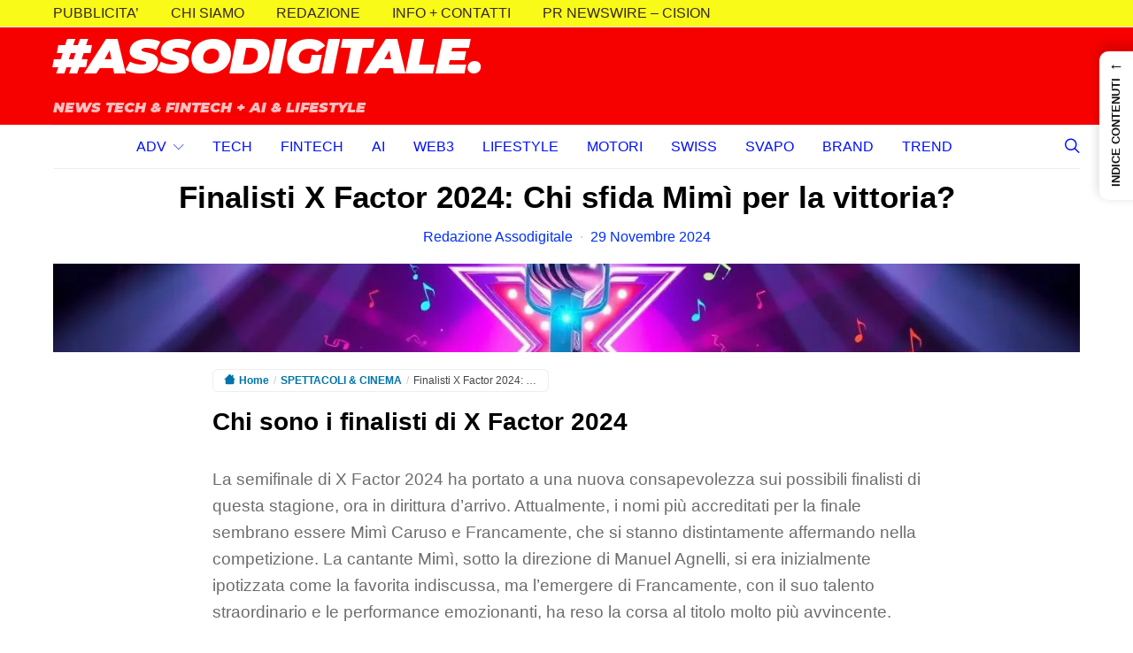

--- FILE ---
content_type: text/html; charset=UTF-8
request_url: https://assodigitale.it/finalisti-x-factor-2024-chi-sfida-mimi-per-la-vittoria/
body_size: 49970
content:
<!DOCTYPE html>
<html lang="it-IT" prefix="og: http://ogp.me/ns# fb: http://ogp.me/ns/fb#" data-scheme='default'>
<head>
	<meta charset="UTF-8">
	<meta name="viewport" content="width=device-width, initial-scale=1">
	<link rel="profile" href="https://gmpg.org/xfn/11">
		<script data-cfasync="false" data-no-defer="1" data-no-minify="1" data-no-optimize="1" type="pmdelayedscript">var ewww_webp_supported=!1;function check_webp_feature(A,e){var w;e=void 0!==e?e:function(){},ewww_webp_supported?e(ewww_webp_supported):((w=new Image).onload=function(){ewww_webp_supported=0<w.width&&0<w.height,e&&e(ewww_webp_supported)},w.onerror=function(){e&&e(!1)},w.src="data:image/webp;base64,"+{alpha:"UklGRkoAAABXRUJQVlA4WAoAAAAQAAAAAAAAAAAAQUxQSAwAAAARBxAR/Q9ERP8DAABWUDggGAAAABQBAJ0BKgEAAQAAAP4AAA3AAP7mtQAAAA=="}[A])}check_webp_feature("alpha");</script><script data-cfasync="false" data-no-defer="1" data-no-minify="1" data-no-optimize="1" type="pmdelayedscript">var Arrive=function(c,w){"use strict";if(c.MutationObserver&&"undefined"!=typeof HTMLElement){var r,a=0,u=(r=HTMLElement.prototype.matches||HTMLElement.prototype.webkitMatchesSelector||HTMLElement.prototype.mozMatchesSelector||HTMLElement.prototype.msMatchesSelector,{matchesSelector:function(e,t){return e instanceof HTMLElement&&r.call(e,t)},addMethod:function(e,t,r){var a=e[t];e[t]=function(){return r.length==arguments.length?r.apply(this,arguments):"function"==typeof a?a.apply(this,arguments):void 0}},callCallbacks:function(e,t){t&&t.options.onceOnly&&1==t.firedElems.length&&(e=[e[0]]);for(var r,a=0;r=e[a];a++)r&&r.callback&&r.callback.call(r.elem,r.elem);t&&t.options.onceOnly&&1==t.firedElems.length&&t.me.unbindEventWithSelectorAndCallback.call(t.target,t.selector,t.callback)},checkChildNodesRecursively:function(e,t,r,a){for(var i,n=0;i=e[n];n++)r(i,t,a)&&a.push({callback:t.callback,elem:i}),0<i.childNodes.length&&u.checkChildNodesRecursively(i.childNodes,t,r,a)},mergeArrays:function(e,t){var r,a={};for(r in e)e.hasOwnProperty(r)&&(a[r]=e[r]);for(r in t)t.hasOwnProperty(r)&&(a[r]=t[r]);return a},toElementsArray:function(e){return e=void 0!==e&&("number"!=typeof e.length||e===c)?[e]:e}}),e=(l.prototype.addEvent=function(e,t,r,a){a={target:e,selector:t,options:r,callback:a,firedElems:[]};return this._beforeAdding&&this._beforeAdding(a),this._eventsBucket.push(a),a},l.prototype.removeEvent=function(e){for(var t,r=this._eventsBucket.length-1;t=this._eventsBucket[r];r--)e(t)&&(this._beforeRemoving&&this._beforeRemoving(t),(t=this._eventsBucket.splice(r,1))&&t.length&&(t[0].callback=null))},l.prototype.beforeAdding=function(e){this._beforeAdding=e},l.prototype.beforeRemoving=function(e){this._beforeRemoving=e},l),t=function(i,n){var o=new e,l=this,s={fireOnAttributesModification:!1};return o.beforeAdding(function(t){var e=t.target;e!==c.document&&e!==c||(e=document.getElementsByTagName("html")[0]);var r=new MutationObserver(function(e){n.call(this,e,t)}),a=i(t.options);r.observe(e,a),t.observer=r,t.me=l}),o.beforeRemoving(function(e){e.observer.disconnect()}),this.bindEvent=function(e,t,r){t=u.mergeArrays(s,t);for(var a=u.toElementsArray(this),i=0;i<a.length;i++)o.addEvent(a[i],e,t,r)},this.unbindEvent=function(){var r=u.toElementsArray(this);o.removeEvent(function(e){for(var t=0;t<r.length;t++)if(this===w||e.target===r[t])return!0;return!1})},this.unbindEventWithSelectorOrCallback=function(r){var a=u.toElementsArray(this),i=r,e="function"==typeof r?function(e){for(var t=0;t<a.length;t++)if((this===w||e.target===a[t])&&e.callback===i)return!0;return!1}:function(e){for(var t=0;t<a.length;t++)if((this===w||e.target===a[t])&&e.selector===r)return!0;return!1};o.removeEvent(e)},this.unbindEventWithSelectorAndCallback=function(r,a){var i=u.toElementsArray(this);o.removeEvent(function(e){for(var t=0;t<i.length;t++)if((this===w||e.target===i[t])&&e.selector===r&&e.callback===a)return!0;return!1})},this},i=new function(){var s={fireOnAttributesModification:!1,onceOnly:!1,existing:!1};function n(e,t,r){return!(!u.matchesSelector(e,t.selector)||(e._id===w&&(e._id=a++),-1!=t.firedElems.indexOf(e._id)))&&(t.firedElems.push(e._id),!0)}var c=(i=new t(function(e){var t={attributes:!1,childList:!0,subtree:!0};return e.fireOnAttributesModification&&(t.attributes=!0),t},function(e,i){e.forEach(function(e){var t=e.addedNodes,r=e.target,a=[];null!==t&&0<t.length?u.checkChildNodesRecursively(t,i,n,a):"attributes"===e.type&&n(r,i)&&a.push({callback:i.callback,elem:r}),u.callCallbacks(a,i)})})).bindEvent;return i.bindEvent=function(e,t,r){t=void 0===r?(r=t,s):u.mergeArrays(s,t);var a=u.toElementsArray(this);if(t.existing){for(var i=[],n=0;n<a.length;n++)for(var o=a[n].querySelectorAll(e),l=0;l<o.length;l++)i.push({callback:r,elem:o[l]});if(t.onceOnly&&i.length)return r.call(i[0].elem,i[0].elem);setTimeout(u.callCallbacks,1,i)}c.call(this,e,t,r)},i},o=new function(){var a={};function i(e,t){return u.matchesSelector(e,t.selector)}var n=(o=new t(function(){return{childList:!0,subtree:!0}},function(e,r){e.forEach(function(e){var t=e.removedNodes,e=[];null!==t&&0<t.length&&u.checkChildNodesRecursively(t,r,i,e),u.callCallbacks(e,r)})})).bindEvent;return o.bindEvent=function(e,t,r){t=void 0===r?(r=t,a):u.mergeArrays(a,t),n.call(this,e,t,r)},o};d(HTMLElement.prototype),d(NodeList.prototype),d(HTMLCollection.prototype),d(HTMLDocument.prototype),d(Window.prototype);var n={};return s(i,n,"unbindAllArrive"),s(o,n,"unbindAllLeave"),n}function l(){this._eventsBucket=[],this._beforeAdding=null,this._beforeRemoving=null}function s(e,t,r){u.addMethod(t,r,e.unbindEvent),u.addMethod(t,r,e.unbindEventWithSelectorOrCallback),u.addMethod(t,r,e.unbindEventWithSelectorAndCallback)}function d(e){e.arrive=i.bindEvent,s(i,e,"unbindArrive"),e.leave=o.bindEvent,s(o,e,"unbindLeave")}}(window,void 0),ewww_webp_supported=!1;function check_webp_feature(e,t){var r;ewww_webp_supported?t(ewww_webp_supported):((r=new Image).onload=function(){ewww_webp_supported=0<r.width&&0<r.height,t(ewww_webp_supported)},r.onerror=function(){t(!1)},r.src="data:image/webp;base64,"+{alpha:"UklGRkoAAABXRUJQVlA4WAoAAAAQAAAAAAAAAAAAQUxQSAwAAAARBxAR/Q9ERP8DAABWUDggGAAAABQBAJ0BKgEAAQAAAP4AAA3AAP7mtQAAAA==",animation:"UklGRlIAAABXRUJQVlA4WAoAAAASAAAAAAAAAAAAQU5JTQYAAAD/////AABBTk1GJgAAAAAAAAAAAAAAAAAAAGQAAABWUDhMDQAAAC8AAAAQBxAREYiI/gcA"}[e])}function ewwwLoadImages(e){if(e){for(var t=document.querySelectorAll(".batch-image img, .image-wrapper a, .ngg-pro-masonry-item a, .ngg-galleria-offscreen-seo-wrapper a"),r=0,a=t.length;r<a;r++)ewwwAttr(t[r],"data-src",t[r].getAttribute("data-webp")),ewwwAttr(t[r],"data-thumbnail",t[r].getAttribute("data-webp-thumbnail"));for(var i=document.querySelectorAll("div.woocommerce-product-gallery__image"),r=0,a=i.length;r<a;r++)ewwwAttr(i[r],"data-thumb",i[r].getAttribute("data-webp-thumb"))}for(var n=document.querySelectorAll("video"),r=0,a=n.length;r<a;r++)ewwwAttr(n[r],"poster",e?n[r].getAttribute("data-poster-webp"):n[r].getAttribute("data-poster-image"));for(var o,l=document.querySelectorAll("img.ewww_webp_lazy_load"),r=0,a=l.length;r<a;r++)e&&(ewwwAttr(l[r],"data-lazy-srcset",l[r].getAttribute("data-lazy-srcset-webp")),ewwwAttr(l[r],"data-srcset",l[r].getAttribute("data-srcset-webp")),ewwwAttr(l[r],"data-lazy-src",l[r].getAttribute("data-lazy-src-webp")),ewwwAttr(l[r],"data-src",l[r].getAttribute("data-src-webp")),ewwwAttr(l[r],"data-orig-file",l[r].getAttribute("data-webp-orig-file")),ewwwAttr(l[r],"data-medium-file",l[r].getAttribute("data-webp-medium-file")),ewwwAttr(l[r],"data-large-file",l[r].getAttribute("data-webp-large-file")),null!=(o=l[r].getAttribute("srcset"))&&!1!==o&&o.includes("R0lGOD")&&ewwwAttr(l[r],"src",l[r].getAttribute("data-lazy-src-webp"))),l[r].className=l[r].className.replace(/\bewww_webp_lazy_load\b/,"");for(var s=document.querySelectorAll(".ewww_webp"),r=0,a=s.length;r<a;r++)e?(ewwwAttr(s[r],"srcset",s[r].getAttribute("data-srcset-webp")),ewwwAttr(s[r],"src",s[r].getAttribute("data-src-webp")),ewwwAttr(s[r],"data-orig-file",s[r].getAttribute("data-webp-orig-file")),ewwwAttr(s[r],"data-medium-file",s[r].getAttribute("data-webp-medium-file")),ewwwAttr(s[r],"data-large-file",s[r].getAttribute("data-webp-large-file")),ewwwAttr(s[r],"data-large_image",s[r].getAttribute("data-webp-large_image")),ewwwAttr(s[r],"data-src",s[r].getAttribute("data-webp-src"))):(ewwwAttr(s[r],"srcset",s[r].getAttribute("data-srcset-img")),ewwwAttr(s[r],"src",s[r].getAttribute("data-src-img"))),s[r].className=s[r].className.replace(/\bewww_webp\b/,"ewww_webp_loaded");window.jQuery&&jQuery.fn.isotope&&jQuery.fn.imagesLoaded&&(jQuery(".fusion-posts-container-infinite").imagesLoaded(function(){jQuery(".fusion-posts-container-infinite").hasClass("isotope")&&jQuery(".fusion-posts-container-infinite").isotope()}),jQuery(".fusion-portfolio:not(.fusion-recent-works) .fusion-portfolio-wrapper").imagesLoaded(function(){jQuery(".fusion-portfolio:not(.fusion-recent-works) .fusion-portfolio-wrapper").isotope()}))}function ewwwWebPInit(e){ewwwLoadImages(e),ewwwNggLoadGalleries(e),document.arrive(".ewww_webp",function(){ewwwLoadImages(e)}),document.arrive(".ewww_webp_lazy_load",function(){ewwwLoadImages(e)}),document.arrive("videos",function(){ewwwLoadImages(e)}),"loading"==document.readyState?document.addEventListener("DOMContentLoaded",ewwwJSONParserInit):("undefined"!=typeof galleries&&ewwwNggParseGalleries(e),ewwwWooParseVariations(e))}function ewwwAttr(e,t,r){null!=r&&!1!==r&&e.setAttribute(t,r)}function ewwwJSONParserInit(){"undefined"!=typeof galleries&&check_webp_feature("alpha",ewwwNggParseGalleries),check_webp_feature("alpha",ewwwWooParseVariations)}function ewwwWooParseVariations(e){if(e)for(var t=document.querySelectorAll("form.variations_form"),r=0,a=t.length;r<a;r++){var i=t[r].getAttribute("data-product_variations"),n=!1;try{for(var o in i=JSON.parse(i))void 0!==i[o]&&void 0!==i[o].image&&(void 0!==i[o].image.src_webp&&(i[o].image.src=i[o].image.src_webp,n=!0),void 0!==i[o].image.srcset_webp&&(i[o].image.srcset=i[o].image.srcset_webp,n=!0),void 0!==i[o].image.full_src_webp&&(i[o].image.full_src=i[o].image.full_src_webp,n=!0),void 0!==i[o].image.gallery_thumbnail_src_webp&&(i[o].image.gallery_thumbnail_src=i[o].image.gallery_thumbnail_src_webp,n=!0),void 0!==i[o].image.thumb_src_webp&&(i[o].image.thumb_src=i[o].image.thumb_src_webp,n=!0));n&&ewwwAttr(t[r],"data-product_variations",JSON.stringify(i))}catch(e){}}}function ewwwNggParseGalleries(e){if(e)for(var t in galleries){var r=galleries[t];galleries[t].images_list=ewwwNggParseImageList(r.images_list)}}function ewwwNggLoadGalleries(e){e&&document.addEventListener("ngg.galleria.themeadded",function(e,t){window.ngg_galleria._create_backup=window.ngg_galleria.create,window.ngg_galleria.create=function(e,t){var r=$(e).data("id");return galleries["gallery_"+r].images_list=ewwwNggParseImageList(galleries["gallery_"+r].images_list),window.ngg_galleria._create_backup(e,t)}})}function ewwwNggParseImageList(e){for(var t in e){var r=e[t];if(void 0!==r["image-webp"]&&(e[t].image=r["image-webp"],delete e[t]["image-webp"]),void 0!==r["thumb-webp"]&&(e[t].thumb=r["thumb-webp"],delete e[t]["thumb-webp"]),void 0!==r.full_image_webp&&(e[t].full_image=r.full_image_webp,delete e[t].full_image_webp),void 0!==r.srcsets)for(var a in r.srcsets)nggSrcset=r.srcsets[a],void 0!==r.srcsets[a+"-webp"]&&(e[t].srcsets[a]=r.srcsets[a+"-webp"],delete e[t].srcsets[a+"-webp"]);if(void 0!==r.full_srcsets)for(var i in r.full_srcsets)nggFSrcset=r.full_srcsets[i],void 0!==r.full_srcsets[i+"-webp"]&&(e[t].full_srcsets[i]=r.full_srcsets[i+"-webp"],delete e[t].full_srcsets[i+"-webp"])}return e}check_webp_feature("alpha",ewwwWebPInit);</script><title>Finalisti X Factor 2024: Chi sfida Mimì per la vittoria? &#8211; ASSODIGITALE.IT</title><link rel="preload" href="" as="image" imagesrcset="https://assodigitale.it/wp-content/uploads/2017/02/michele-ficara-porta-a-porta-bruno-vespa-sky-tg-24.jpg.webp 200w, https://assodigitale.it/wp-content/uploads/2017/02/michele-ficara-porta-a-porta-bruno-vespa-sky-tg-24-80x80.jpg.webp 80w, https://assodigitale.it/wp-content/uploads/2017/02/michele-ficara-porta-a-porta-bruno-vespa-sky-tg-24-160x160.jpg.webp 160w, https://assodigitale.it/wp-content/uploads/2017/02/michele-ficara-porta-a-porta-bruno-vespa-sky-tg-24-180x180.jpg.webp 180w, https://assodigitale.it/wp-content/uploads/2017/02/michele-ficara-porta-a-porta-bruno-vespa-sky-tg-24-48x48.jpg.webp 48w, https://assodigitale.it/wp-content/uploads/2017/02/michele-ficara-porta-a-porta-bruno-vespa-sky-tg-24-96x96.jpg.webp 96w, https://assodigitale.it/wp-content/uploads/2017/02/michele-ficara-porta-a-porta-bruno-vespa-sky-tg-24-192x192.jpg.webp 192w, https://assodigitale.it/wp-content/uploads/2017/02/michele-ficara-porta-a-porta-bruno-vespa-sky-tg-24-150x150.jpg.webp 150w, https://assodigitale.it/wp-content/uploads/2017/02/michele-ficara-porta-a-porta-bruno-vespa-sky-tg-24-90x90.jpg.webp 90w, https://assodigitale.it/wp-content/uploads/2017/02/michele-ficara-porta-a-porta-bruno-vespa-sky-tg-24-24x24.jpg.webp 24w" imagesizes="(max-width: 98px) 100vw, 98px" /><link rel='preload' href='https://assodigitale.it/wp-content/uploads/2024/12/montserrat-blackitalic-webfont-1.woff' as='font' type='font/woff' crossorigin><link rel='preload' href='https://assodigitale.it/wp-content/themes/authentic/js/owl.carousel.min.js?ver=2.3.4' as='script'><link rel='preload' href='https://assodigitale.it/wp-content/cache/perfmatters/assodigitale.it/css/post.used.css' as='style' onload="this.rel='stylesheet';this.removeAttribute('onload');"><link rel="stylesheet" id="perfmatters-used-css" href="https://assodigitale.it/wp-content/cache/perfmatters/assodigitale.it/css/post.used.css" media="all" />
<meta name='robots' content='max-image-preview:large' />
			<link rel="preload" href="https://assodigitale.it/wp-content/plugins/canvas/assets/fonts/canvas-icons.woff" as="font" type="font/woff" crossorigin>
			<!-- assodigitale.it is managing ads with Advanced Ads 2.0.17 – https://wpadvancedads.com/ --><script id="assod-ready" type="pmdelayedscript" data-cfasync="false" data-no-optimize="1" data-no-defer="1" data-no-minify="1">
			window.advanced_ads_ready=function(e,a){a=a||"complete";var d=function(e){return"interactive"===a?"loading"!==e:"complete"===e};d(document.readyState)?e():document.addEventListener("readystatechange",(function(a){d(a.target.readyState)&&e()}),{once:"interactive"===a})},window.advanced_ads_ready_queue=window.advanced_ads_ready_queue||[];		</script>
		<style id='wp-img-auto-sizes-contain-inline-css'>
img:is([sizes=auto i],[sizes^="auto," i]){contain-intrinsic-size:3000px 1500px}
/*# sourceURL=wp-img-auto-sizes-contain-inline-css */
</style>
<link rel='stylesheet' id='canvas-css' data-pmdelayedstyle="https://assodigitale.it/wp-content/plugins/canvas/assets/css/canvas.css?ver=2.5.1" media='all' />
<link rel='alternate stylesheet' id='powerkit-icons-css' href='https://assodigitale.it/wp-content/plugins/powerkit/assets/fonts/powerkit-icons.woff?ver=3.0.4' as='font' type='font/wof' crossorigin />
<link rel='stylesheet' id='powerkit-css' data-pmdelayedstyle="https://assodigitale.it/wp-content/plugins/powerkit/assets/css/powerkit.css?ver=3.0.4" media='all' />
<style id='wp-block-library-inline-css'>
:root{--wp-block-synced-color:#7a00df;--wp-block-synced-color--rgb:122,0,223;--wp-bound-block-color:var(--wp-block-synced-color);--wp-editor-canvas-background:#ddd;--wp-admin-theme-color:#007cba;--wp-admin-theme-color--rgb:0,124,186;--wp-admin-theme-color-darker-10:#006ba1;--wp-admin-theme-color-darker-10--rgb:0,107,160.5;--wp-admin-theme-color-darker-20:#005a87;--wp-admin-theme-color-darker-20--rgb:0,90,135;--wp-admin-border-width-focus:2px}@media (min-resolution:192dpi){:root{--wp-admin-border-width-focus:1.5px}}.wp-element-button{cursor:pointer}:root .has-very-light-gray-background-color{background-color:#eee}:root .has-very-dark-gray-background-color{background-color:#313131}:root .has-very-light-gray-color{color:#eee}:root .has-very-dark-gray-color{color:#313131}:root .has-vivid-green-cyan-to-vivid-cyan-blue-gradient-background{background:linear-gradient(135deg,#00d084,#0693e3)}:root .has-purple-crush-gradient-background{background:linear-gradient(135deg,#34e2e4,#4721fb 50%,#ab1dfe)}:root .has-hazy-dawn-gradient-background{background:linear-gradient(135deg,#faaca8,#dad0ec)}:root .has-subdued-olive-gradient-background{background:linear-gradient(135deg,#fafae1,#67a671)}:root .has-atomic-cream-gradient-background{background:linear-gradient(135deg,#fdd79a,#004a59)}:root .has-nightshade-gradient-background{background:linear-gradient(135deg,#330968,#31cdcf)}:root .has-midnight-gradient-background{background:linear-gradient(135deg,#020381,#2874fc)}:root{--wp--preset--font-size--normal:16px;--wp--preset--font-size--huge:42px}.has-regular-font-size{font-size:1em}.has-larger-font-size{font-size:2.625em}.has-normal-font-size{font-size:var(--wp--preset--font-size--normal)}.has-huge-font-size{font-size:var(--wp--preset--font-size--huge)}.has-text-align-center{text-align:center}.has-text-align-left{text-align:left}.has-text-align-right{text-align:right}.has-fit-text{white-space:nowrap!important}#end-resizable-editor-section{display:none}.aligncenter{clear:both}.items-justified-left{justify-content:flex-start}.items-justified-center{justify-content:center}.items-justified-right{justify-content:flex-end}.items-justified-space-between{justify-content:space-between}.screen-reader-text{border:0;clip-path:inset(50%);height:1px;margin:-1px;overflow:hidden;padding:0;position:absolute;width:1px;word-wrap:normal!important}.screen-reader-text:focus{background-color:#ddd;clip-path:none;color:#444;display:block;font-size:1em;height:auto;left:5px;line-height:normal;padding:15px 23px 14px;text-decoration:none;top:5px;width:auto;z-index:100000}html :where(.has-border-color){border-style:solid}html :where([style*=border-top-color]){border-top-style:solid}html :where([style*=border-right-color]){border-right-style:solid}html :where([style*=border-bottom-color]){border-bottom-style:solid}html :where([style*=border-left-color]){border-left-style:solid}html :where([style*=border-width]){border-style:solid}html :where([style*=border-top-width]){border-top-style:solid}html :where([style*=border-right-width]){border-right-style:solid}html :where([style*=border-bottom-width]){border-bottom-style:solid}html :where([style*=border-left-width]){border-left-style:solid}html :where(img[class*=wp-image-]){height:auto;max-width:100%}:where(figure){margin:0 0 1em}html :where(.is-position-sticky){--wp-admin--admin-bar--position-offset:var(--wp-admin--admin-bar--height,0px)}@media screen and (max-width:600px){html :where(.is-position-sticky){--wp-admin--admin-bar--position-offset:0px}}

/*# sourceURL=wp-block-library-inline-css */
</style>
<style id='classic-theme-styles-inline-css'>
/*! This file is auto-generated */
.wp-block-button__link{color:#fff;background-color:#32373c;border-radius:9999px;box-shadow:none;text-decoration:none;padding:calc(.667em + 2px) calc(1.333em + 2px);font-size:1.125em}.wp-block-file__button{background:#32373c;color:#fff;text-decoration:none}
/*# sourceURL=/wp-includes/css/classic-themes.min.css */
</style>
<link rel='stylesheet' id='canvas-block-posts-sidebar-css' data-pmdelayedstyle="https://assodigitale.it/wp-content/plugins/canvas/components/posts/block-posts-sidebar/block-posts-sidebar.css?ver=1750156944" media='all' />
<link rel='stylesheet' id='csco-block-posts-sidebar-style-css' data-pmdelayedstyle="https://assodigitale.it/wp-content/themes/authentic/css/blocks/posts-sidebar.css?ver=1766694190" media='all' />
<link rel='stylesheet' id='csco-block-twitter-slider-style-css' data-pmdelayedstyle="https://assodigitale.it/wp-content/themes/authentic/css/blocks/twitter-slider.css?ver=1766694190" media='all' />
<link rel='stylesheet' id='csco-block-tiles-style-css' data-pmdelayedstyle="https://assodigitale.it/wp-content/themes/authentic/css/blocks/tiles.css?ver=1766694190" media='all' />
<link rel='stylesheet' id='csco-block-horizontal-tiles-style-css' data-pmdelayedstyle="https://assodigitale.it/wp-content/themes/authentic/css/blocks/horizontal-tiles.css?ver=1766694190" media='all' />
<link rel='stylesheet' id='csco-block-full-style-css' data-pmdelayedstyle="https://assodigitale.it/wp-content/themes/authentic/css/blocks/full.css?ver=1766694190" media='all' />
<link rel='stylesheet' id='csco-block-slider-style-css' data-pmdelayedstyle="https://assodigitale.it/wp-content/themes/authentic/css/blocks/slider.css?ver=1766694190" media='all' />
<link rel='stylesheet' id='csco-block-carousel-style-css' data-pmdelayedstyle="https://assodigitale.it/wp-content/themes/authentic/css/blocks/carousel.css?ver=1766694190" media='all' />
<link rel='stylesheet' id='csco-block-wide-style-css' data-pmdelayedstyle="https://assodigitale.it/wp-content/themes/authentic/css/blocks/wide.css?ver=1766694190" media='all' />
<link rel='stylesheet' id='csco-block-narrow-style-css' data-pmdelayedstyle="https://assodigitale.it/wp-content/themes/authentic/css/blocks/narrow.css?ver=1766694190" media='all' />
<link rel='stylesheet' id='author-box-pages-for-e-e-a-t-optimization-css' data-pmdelayedstyle="https://assodigitale.it/wp-content/plugins/author-box-pages-for-e-e-a-t-optimization/public/css/author-box-for-eeat-optimization-public.css?ver=1.0.3" media='all' />
<style id='author-box-pages-for-e-e-a-t-optimization-inline-css'>
.eeat-author-box {margin-top: 30px;margin-bottom: 30px;padding: 30px 30px;border-top: 1px solid #e9ecef;border-bottom: 1px solid #e9ecef;border-left: 1px solid #e9ecef;border-right: 1px solid #e9ecef}.eeat-author-box-avatar img {width: 100px;height: 100px}.eeat-author-box-name {font-size: 24px}.eeat-job-title {font-size: 14px}.eeat-credentials {}.eeat-author-box-expertise {}.eeat-author-box-bio {font-size: 16px}.eeat-social-link svg {font-size: 18px;width: 18px;height: 18px}.eeat-author-box a,.eeat-social-link:hover { background: unset; } body .eeat-primary-badge svg { color: #ffffff}body .eeat-primary-author .eeat-author-role-label { color: #ffffff}body .eeat-multi-credentials { color: #ffffff}body .eeat-multi-social-link:hover { color: #ffffff}body .eeat-multiple-authors-header h3 { border-color: #f15b27}body .eeat-primary-badge { background: #f15b27}body .eeat-primary-author .eeat-author-role-label { background: #f15b27}body .eeat-multi-credentials { background: #f15b27}body .eeat-multi-social-link:hover { background: #f15b27}body .eeat-collab-fill { background: #f15b27}body .eeat-multi-author-name a:hover { color: #f15b27}body .eeat-collab-percentage { color: #f15b27}body .eeat-fact-checking .eeat-guideline-icon { color: #f15b27}body .eeat-reviewed-by .eeat-guideline-icon { color: #f15b27}body .eeat-enhanced-byline.eeat-byline-accent { border-left-color: #f15b27}body .eeat-enhanced-byline.eeat-byline-accent { background: #f15b2705}body .eeat-primary-author-link:hover,body .eeat-contributor-link:hover { color: #f15b27}body .eeat-contribution-percentage { color: #f15b27}.eeat-tab-button {}.eeat-tab-button.active {}
/*# sourceURL=author-box-pages-for-e-e-a-t-optimization-inline-css */
</style>
<link rel='stylesheet' id='canvas-block-heading-style-css' data-pmdelayedstyle="https://assodigitale.it/wp-content/plugins/canvas/components/content-formatting/block-heading/block.css?ver=1750156944" media='all' />
<link rel='stylesheet' id='canvas-block-list-style-css' data-pmdelayedstyle="https://assodigitale.it/wp-content/plugins/canvas/components/content-formatting/block-list/block.css?ver=1750156944" media='all' />
<link rel='stylesheet' id='canvas-block-paragraph-style-css' data-pmdelayedstyle="https://assodigitale.it/wp-content/plugins/canvas/components/content-formatting/block-paragraph/block.css?ver=1750156944" media='all' />
<link rel='stylesheet' id='canvas-block-separator-style-css' data-pmdelayedstyle="https://assodigitale.it/wp-content/plugins/canvas/components/content-formatting/block-separator/block.css?ver=1750156944" media='all' />
<link rel='stylesheet' id='canvas-block-group-style-css' data-pmdelayedstyle="https://assodigitale.it/wp-content/plugins/canvas/components/basic-elements/block-group/block.css?ver=1750156944" media='all' />
<link rel='stylesheet' id='canvas-block-cover-style-css' data-pmdelayedstyle="https://assodigitale.it/wp-content/plugins/canvas/components/basic-elements/block-cover/block.css?ver=1750156944" media='all' />
<link rel='stylesheet' id='saswp-rf-style-css' data-pmdelayedstyle="https://assodigitale.it/wp-content/plugins/schema-and-structured-data-for-wp/admin_section/css/saswp-review-feature-front.min.css?ver=1.55" media='all' />
<style id='saswp-rf-style-inline-css'>
.saswp-rf-template-comment-box .saswp-rf-template-review-container .saswp-rf-template-review-title{ color: #000;font-size: 16px;font-weight: bold;text-align: left; }.saswp-rf-template-comment-box .saswp-rf-template-review-container p{ color: #000;font-size: 16px; }.saswp-rf-template-comment-box .saswp-rf-template-review-container .saswp-rf-template-review-meta .saswp-rf-template-review-date{ color: #000;font-size: 14px;text-align: left; }.saswp-rf-template-comment-box .saswp-rf-template-review-container .saswp-rf-template-review-meta .saswp-rf-template-author-link{ color: #000;font-size: 14px;text-align: left; }.saswp-rf-template-comment-box .saswp-rf-template-review-container .saswp-rf-template-review-meta .saswp-rf-template-review-rating i{ color: #ffb300; }.saswp-rf-template-comment-box .saswp-rf-template-review-container i{ color: #646464; }
/*# sourceURL=saswp-rf-style-inline-css */
</style>
<link rel='stylesheet' id='saswp-frontend-css-css' data-pmdelayedstyle="https://assodigitale.it/wp-content/plugins/schema-and-structured-data-for-wp/admin_section/css/saswp-frontend.min.css?ver=1.55" media='all' />
<link rel='stylesheet' id='jquery-rateyo-min-css-css' data-pmdelayedstyle="https://assodigitale.it/wp-content/plugins/schema-and-structured-data-for-wp/admin_section/css/jquery.rateyo.min.css?ver=1.55" media='all' />
<style id='ez-toc-style-inline-css'>
#ez-toc-container{background:#f9f9f9;border:1px solid #aaa;border-radius:4px;-webkit-box-shadow:0 1px 1px rgba(0,0,0,.05);box-shadow:0 1px 1px rgba(0,0,0,.05);display:table;margin-bottom:1em;padding:10px 20px 10px 10px;position:relative;width:auto}div.ez-toc-widget-container{padding:0;position:relative}#ez-toc-container.ez-toc-light-blue{background:#edf6ff}#ez-toc-container.ez-toc-white{background:#fff}#ez-toc-container.ez-toc-black{background:#000}#ez-toc-container.ez-toc-transparent{background:none transparent}div.ez-toc-widget-container ul{display:block}div.ez-toc-widget-container li{border:none;padding:0}div.ez-toc-widget-container ul.ez-toc-list{padding:10px}#ez-toc-container ul ul,.ez-toc div.ez-toc-widget-container ul ul{margin-left:1.5em}#ez-toc-container li,#ez-toc-container ul{margin:0;padding:0}#ez-toc-container li,#ez-toc-container ul,#ez-toc-container ul li,div.ez-toc-widget-container,div.ez-toc-widget-container li{background:none;list-style:none none;line-height:1.6;margin:0;overflow:hidden;z-index:1}#ez-toc-container .ez-toc-title{text-align:left;line-height:1.45;margin:0;padding:0}.ez-toc-title-container{display:table;width:100%}.ez-toc-title,.ez-toc-title-toggle{display:inline;text-align:left;vertical-align:middle}#ez-toc-container.ez-toc-black p.ez-toc-title{color:#fff}#ez-toc-container div.ez-toc-title-container+ul.ez-toc-list{margin-top:1em}.ez-toc-wrap-left{margin:0 auto 1em 0!important}.ez-toc-wrap-left-text{float:left}.ez-toc-wrap-right{margin:0 0 1em auto!important}.ez-toc-wrap-right-text{float:right}#ez-toc-container a{color:#444;box-shadow:none;text-decoration:none;text-shadow:none;display:inline-flex;align-items:stretch;flex-wrap:nowrap}#ez-toc-container a:visited{color:#9f9f9f}#ez-toc-container a:hover{text-decoration:underline}#ez-toc-container.ez-toc-black a,#ez-toc-container.ez-toc-black a:visited{color:#fff}#ez-toc-container a.ez-toc-toggle{display:flex;align-items:center}.ez-toc-widget-container ul.ez-toc-list li:before{content:" ";position:absolute;left:0;right:0;height:30px;line-height:30px;z-index:-1}.ez-toc-widget-container ul.ez-toc-list li.active{background-color:#ededed}.ez-toc-widget-container li.active>a{font-weight:900}.ez-toc-btn{display:inline-block;padding:6px 12px;margin-bottom:0;font-size:14px;font-weight:400;line-height:1.428571429;text-align:center;white-space:nowrap;vertical-align:middle;cursor:pointer;background-image:none;border:1px solid transparent;border-radius:4px;-webkit-user-select:none;-moz-user-select:none;-ms-user-select:none;-o-user-select:none;user-select:none}.ez-toc-btn:focus{outline:thin dotted #333;outline:5px auto -webkit-focus-ring-color;outline-offset:-2px}.ez-toc-btn:focus,.ez-toc-btn:hover{color:#333;text-decoration:none}.ez-toc-btn.active,.ez-toc-btn:active{background-image:none;outline:0;-webkit-box-shadow:inset 0 3px 5px rgba(0,0,0,.125);box-shadow:inset 0 3px 5px rgba(0,0,0,.125)}.ez-toc-btn-default{color:#333;background-color:#fff}.ez-toc-btn-default.active,.ez-toc-btn-default:active,.ez-toc-btn-default:focus,.ez-toc-btn-default:hover{color:#333;background-color:#ebebeb;border-color:#adadad}.ez-toc-btn-default.active,.ez-toc-btn-default:active{background-image:none}.ez-toc-btn-sm,.ez-toc-btn-xs{padding:5px 10px;font-size:12px;line-height:1.5;border-radius:3px}.ez-toc-btn-xs{padding:1px 5px}.ez-toc-btn-default{text-shadow:0 -1px 0 rgba(0,0,0,.2);-webkit-box-shadow:inset 0 1px 0 hsla(0,0%,100%,.15),0 1px 1px rgba(0,0,0,.075);box-shadow:inset 0 1px 0 hsla(0,0%,100%,.15),0 1px 1px rgba(0,0,0,.075)}.ez-toc-btn-default:active{-webkit-box-shadow:inset 0 3px 5px rgba(0,0,0,.125);box-shadow:inset 0 3px 5px rgba(0,0,0,.125)}.btn.active,.ez-toc-btn:active{background-image:none}.ez-toc-btn-default{text-shadow:0 1px 0 #fff;background-image:-webkit-gradient(linear,left 0,left 100%,from(#fff),to(#e0e0e0));background-image:-webkit-linear-gradient(top,#fff,#e0e0e0);background-image:-moz-linear-gradient(top,#fff 0,#e0e0e0 100%);background-image:linear-gradient(180deg,#fff 0,#e0e0e0);background-repeat:repeat-x;border-color:#ccc;filter:progid:DXImageTransform.Microsoft.gradient(startColorstr="#ffffffff",endColorstr="#ffe0e0e0",GradientType=0);filter:progid:DXImageTransform.Microsoft.gradient(enabled=false)}.ez-toc-btn-default:focus,.ez-toc-btn-default:hover{background-color:#e0e0e0;background-position:0 -15px}.ez-toc-btn-default.active,.ez-toc-btn-default:active{background-color:#e0e0e0;border-color:#dbdbdb}.ez-toc-pull-right{float:right!important;margin-left:10px}#ez-toc-container label.cssicon,#ez-toc-widget-container label.cssicon{height:30px}.ez-toc-glyphicon{position:relative;top:1px;display:inline-block;font-family:Glyphicons Halflings;-webkit-font-smoothing:antialiased;font-style:normal;font-weight:400;line-height:1;-moz-osx-font-smoothing:grayscale}.ez-toc-glyphicon:empty{width:1em}.ez-toc-toggle i.ez-toc-glyphicon{font-size:16px;margin-left:2px}#ez-toc-container input{position:absolute;left:-999em}#ez-toc-container input[type=checkbox]:checked+nav,#ez-toc-widget-container input[type=checkbox]:checked+nav{opacity:0;max-height:0;border:none;display:none}#ez-toc-container label{position:relative;cursor:pointer;display:initial}#ez-toc-container .ez-toc-js-icon-con{display:initial}#ez-toc-container .ez-toc-js-icon-con,#ez-toc-container .ez-toc-toggle label{float:right;position:relative;font-size:16px;padding:0;border:1px solid #999191;border-radius:5px;cursor:pointer;left:10px;width:35px}div#ez-toc-container .ez-toc-title{display:initial}.ez-toc-wrap-center{margin:0 auto 1em!important}#ez-toc-container a.ez-toc-toggle{color:#444;background:inherit;border:inherit}.ez-toc-toggle #item{position:absolute;left:-999em}label.cssicon .ez-toc-glyphicon:empty{font-size:16px;margin-left:2px}label.cssiconcheckbox{display:none}.ez-toc-widget-container ul li a{padding-left:10px;display:inline-flex;align-items:stretch;flex-wrap:nowrap}.ez-toc-widget-container ul.ez-toc-list li{height:auto!important}.ez-toc-cssicon{float:right;position:relative;font-size:16px;padding:0;border:1px solid #999191;border-radius:5px;cursor:pointer;left:10px;width:35px}.ez-toc-icon-toggle-span{display:flex;align-items:center;width:35px;height:30px;justify-content:center;direction:ltr}#ez-toc-container .eztoc-toggle-hide-by-default{display:none}.eztoc_no_heading_found{background-color:#ff0;padding-left:10px}.eztoc-hide{display:none}.term-description .ez-toc-title-container p:nth-child(2){width:50px;float:right;margin:0}.ez-toc-list.ez-toc-columns-2{column-count:2;column-gap:20px;column-fill:balance}.ez-toc-list.ez-toc-columns-2>li{display:block;break-inside:avoid;margin-bottom:8px;page-break-inside:avoid}.ez-toc-list.ez-toc-columns-3{column-count:3;column-gap:20px;column-fill:balance}.ez-toc-list.ez-toc-columns-3>li{display:block;break-inside:avoid;margin-bottom:8px;page-break-inside:avoid}.ez-toc-list.ez-toc-columns-4{column-count:4;column-gap:20px;column-fill:balance}.ez-toc-list.ez-toc-columns-4>li{display:block;break-inside:avoid;margin-bottom:8px;page-break-inside:avoid}.ez-toc-list.ez-toc-columns-optimized{column-fill:balance;orphans:2;widows:2}.ez-toc-list.ez-toc-columns-optimized>li{display:block;break-inside:avoid;page-break-inside:avoid}@media (max-width:768px){.ez-toc-list.ez-toc-columns-2,.ez-toc-list.ez-toc-columns-3,.ez-toc-list.ez-toc-columns-4{column-count:1;column-gap:0}}@media (max-width:1024px) and (min-width:769px){.ez-toc-list.ez-toc-columns-3,.ez-toc-list.ez-toc-columns-4{column-count:2}}.ez-toc-container-direction {direction: ltr;}.ez-toc-counter ul{counter-reset: item ;}.ez-toc-counter nav ul li a::before {content: counters(item, '.', decimal) '. ';display: inline-block;counter-increment: item;flex-grow: 0;flex-shrink: 0;margin-right: .2em; float: left; }.ez-toc-widget-direction {direction: ltr;}.ez-toc-widget-container ul{counter-reset: item ;}.ez-toc-widget-container nav ul li a::before {content: counters(item, '.', decimal) '. ';display: inline-block;counter-increment: item;flex-grow: 0;flex-shrink: 0;margin-right: .2em; float: left; }
/*# sourceURL=ez-toc-style-inline-css */
</style>
<style id='ez-toc-sticky-style-inline-css'>
#ez-toc-sticky-container{background:0 0;border:1px solid #aaa;border-radius:4px;display:table;margin-bottom:1em;padding:10px;position:relative;width:auto}div.ez-toc-sticky-widget-container{padding:0;position:relative}#ez-toc-sticky-container.ez-toc-sticky-light-blue{background:#edf6ff}#ez-toc-sticky-container.ez-toc-sticky-white{background:#fff}#ez-toc-sticky-container.ez-toc-sticky-black{background:#000}#ez-toc-sticky-container.ez-toc-sticky-transparent{background:none}div.ez-toc-sticky-widget-container ul{display:block}div.ez-toc-sticky-widget-container li{border:none;padding:0}div.ez-toc-sticky-widget-container ul.ez-toc-sticky-list{padding:10px}#ez-toc-sticky-container ul ul,.ez-toc div.ez-toc-sticky-widget-container ul ul{margin-left:1.5em}#ez-toc-sticky-container li,#ez-toc-sticky-container ul{padding:0}#ez-toc-sticky-container li,#ez-toc-sticky-container ul,#ez-toc-sticky-container ul li,div.ez-toc-sticky-widget-container,div.ez-toc-sticky-widget-container li{background:0 0;list-style:none;line-height:1.6;margin:0;overflow:hidden;z-index:1}#ez-toc-sticky-container p.ez-toc-sticky-title{text-align:left;line-height:1.45;margin:0;padding:0}.ez-toc-sticky-title-container{display:table;width:100%}.ez-toc-sticky-title,.ez-toc-sticky-title-toggle{display:table-cell;text-align:left;vertical-align:middle}#ez-toc-sticky-container.ez-toc-sticky-black a,#ez-toc-sticky-container.ez-toc-sticky-black a:visited,#ez-toc-sticky-container.ez-toc-sticky-black p.ez-toc-sticky-title{color:#fff}#ez-toc-sticky-container div.ez-toc-sticky-title-container+ul.ez-toc-sticky-list{margin-top:1em}.ez-toc-sticky-wrap-left{float:left;margin-right:10px}.ez-toc-sticky-wrap-right{float:right;margin-left:10px}.ez-toc-sticky-wrap-center{margin:0 auto}#ez-toc-sticky-container a{color:#444;box-shadow:none;text-decoration:none;text-shadow:none;display:inline-flex;align-items:stretch;flex-wrap:nowrap}#ez-toc-sticky-container a:visited{color:#9f9f9f}#ez-toc-sticky-container a:hover{text-decoration:underline}#ez-toc-sticky-container a.ez-toc-sticky-toggle{color:#444}.ez-toc-sticky-widget-container ul.ez-toc-sticky-list li::before{content:' ';position:absolute;left:0;right:0;height:30px;line-height:30px;z-index:-1}.ez-toc-sticky-widget-container ul.ez-toc-sticky-list li.active{background-color:#ededed;height:auto!important}.ez-toc-sticky-widget-container li.active>a{font-weight:900}.ez-toc-sticky-btn{display:inline-block;padding:6px 12px;margin-bottom:0;font-size:14px;font-weight:400;line-height:1.428571429;text-align:center;white-space:nowrap;vertical-align:middle;cursor:pointer;background-image:none;border:1px solid transparent;border-radius:4px;-webkit-user-select:none;-moz-user-select:none;-ms-user-select:none;-o-user-select:none;user-select:none}.ez-toc-sticky-btn:focus{outline:#333 dotted thin;outline:-webkit-focus-ring-color auto 5px;outline-offset:-2px}.ez-toc-sticky-btn:focus,.ez-toc-sticky-btn:hover{color:#333;text-decoration:none}.ez-toc-sticky-btn.active,.ez-toc-sticky-btn:active{background-image:none;outline:0;-webkit-box-shadow:inset 0 3px 5px rgba(0,0,0,.125);box-shadow:inset 0 3px 5px rgba(0,0,0,.125)}.ez-toc-sticky-btn-default{color:#333;background-color:#fff;-webkit-box-shadow:inset 0 1px 0 rgba(255,255,255,.15),0 1px 1px rgba(0,0,0,.075);box-shadow:inset 0 1px 0 rgba(255,255,255,.15),0 1px 1px rgba(0,0,0,.075);text-shadow:0 1px 0 #fff;background-image:-webkit-gradient(linear,left 0,left 100%,from(#fff),to(#e0e0e0));background-image:-webkit-linear-gradient(top,#fff 0,#e0e0e0 100%);background-image:-moz-linear-gradient(top,#fff 0,#e0e0e0 100%);background-image:linear-gradient(to bottom,#fff 0,#e0e0e0 100%);background-repeat:repeat-x;border-color:#ccc}.ez-toc-sticky-btn-default.active,.ez-toc-sticky-btn-default:active,.ez-toc-sticky-btn-default:focus,.ez-toc-sticky-btn-default:hover{color:#333;background-color:#ebebeb;border-color:#adadad}.ez-toc-sticky-btn-default.active,.ez-toc-sticky-btn-default:active{background-image:none;background-color:#e0e0e0;border-color:#dbdbdb}.ez-toc-sticky-btn-sm,.ez-toc-sticky-btn-xs{padding:5px 10px;font-size:12px;line-height:1.5;border-radius:3px}.ez-toc-sticky-btn-xs{padding:1px 5px}.ez-toc-sticky-btn-default:active{-webkit-box-shadow:inset 0 3px 5px rgba(0,0,0,.125);box-shadow:inset 0 3px 5px rgba(0,0,0,.125)}.btn.active,.ez-toc-sticky-btn:active{background-image:none}.ez-toc-sticky-btn-default:focus,.ez-toc-sticky-btn-default:hover{background-color:#e0e0e0;background-position:0 -15px}.ez-toc-sticky-pull-right{float:right!important;margin-left:10px}.ez-toc-sticky-glyphicon{position:relative;top:1px;display:inline-block;font-family:'Glyphicons Halflings';-webkit-font-smoothing:antialiased;font-style:normal;font-weight:400;line-height:1;-moz-osx-font-smoothing:grayscale}.ez-toc-sticky-glyphicon:empty{width:1em}.ez-toc-sticky-toggle i.ez-toc-sticky-glyphicon,label.cssicon .ez-toc-sticky-glyphicon:empty{font-size:16px;margin-left:2px}#ez-toc-sticky-container input{position:absolute;left:-999em}#ez-toc-sticky-container input[type=checkbox]:checked+nav{opacity:0;max-height:0;border:none;display:none}#ez-toc-sticky-container label{float:right;position:relative;left:10px;font-size:16px;background:#f9efef;padding:0 4px 0 5px;border:1px solid #999191;border-radius:5px;cursor:pointer}div#ez-toc-sticky-container p.ez-toc-sticky-title{display:contents}div#ez-toc-sticky-container{padding-right:20px}label.cssiconcheckbox{display:none}.ez-toc-sticky-widget-container ul li a{padding-left:10px}.ez-toc-sticky-toggle-direction {direction: ltr;}.ez-toc-sticky-toggle-counter ul{counter-reset: item ;}.ez-toc-sticky-toggle-counter nav ul li a::before {content: counters(item, '.', decimal) '. ';display: inline-block;counter-increment: item;flex-grow: 0;flex-shrink: 0;margin-right: .2em; float: left; }.ez-toc-sticky-fixed { position: fixed;top: 0;right: 0;z-index: 999999;width: auto;max-width: 100%;} .ez-toc-sticky-fixed .ez-toc-sidebar { position: relative;top: auto;width: auto !important;height: 100%;box-shadow: 1px 1px 10px 3px rgb(0 0 0 / 20%);box-sizing: border-box;padding: 20px 30px;background: #fff;margin-left: 0 !important;height: auto;overflow-y: auto;overflow-x: hidden; height: 100vh; } .ez-toc-sticky-fixed .ez-toc-sidebar #ez-toc-sticky-container { width: auto;;padding: 0px;border: none;margin-bottom: 0;margin-top: 70px;} #ez-toc-sticky-container a { color: #000; } .ez-toc-sticky-fixed .ez-toc-sidebar .ez-toc-sticky-title-container {border-bottom-color: #EEEEEE;background-color: #fff;padding:15px;border-bottom: 1px solid #e5e5e5;width: 100%;position: absolute;height: auto;top: 0;left: 0;z-index: 99999999;} .ez-toc-sticky-fixed .ez-toc-sidebar .ez-toc-sticky-title-container .ez-toc-sticky-title { font-weight: 600; font-size: 18px; color: #111; } .ez-toc-sticky-fixed .ez-toc-close-icon{-webkit-appearance:none;padding:0;cursor:pointer;background:0 0;border:0;float:right;font-size:30px;font-weight:600;line-height:1;position:relative;color:#111;top:-2px;text-decoration:none}.ez-toc-open-icon{position:fixed;right:0;top:8%;text-decoration:none;font-weight:700;padding:5px 10px 15px;box-shadow:1px -5px 10px 5px rgb(0 0 0 / 10%);background-color:#fff;color:#111;display:inline-grid;line-height:1.4;border-radius:10px 0 0 10px;z-index:999999}.ez-toc-sticky-fixed.hide{-webkit-transition:opacity .3s linear,right .3s cubic-bezier(.4, 0, 1, 1);-ms-transition:opacity .3s linear,right .3s cubic-bezier(.4, 0, 1, 1);-o-transition:opacity .3s linear,right .3s cubic-bezier(.4, 0, 1, 1);transition:opacity .3s linear,right .3s cubic-bezier(.4, 0, 1, 1);right:-100%}.ez-toc-sticky-fixed.show{-moz-transition:right .3s linear;-o-transition:right .3s linear;transition:right .3s linear;right:0}.ez-toc-open-icon span.arrow{font-size:18px}.ez-toc-open-icon span.text{font-size:13px;writing-mode:vertical-lr;text-orientation:mixed;-webkit-transform:rotate(180deg);-moz-transform:rotate(180deg);-ms-transform:rotate(180deg);-o-transform:rotate(180deg);transform:rotate(180deg)}@media screen and (max-device-width:640px){.ez-toc-sticky-fixed .ez-toc-sidebar{min-width:auto}.ez-toc-sticky-fixed .ez-toc-sidebar.show{padding-top:35px}.ez-toc-sticky-fixed .ez-toc-sidebar #ez-toc-sticky-container{min-width:100%}}
/*# sourceURL=ez-toc-sticky-style-inline-css */
</style>
<link rel='stylesheet' id='csco-styles-css' data-pmdelayedstyle="https://assodigitale.it/wp-content/themes/authentic/style.css?ver=7.2.6" media='all' />
<style id='pk-custom-inline-fonts-inline-css'>
@font-face { font-family: "montserrat-font-italic"; src: url("https://assodigitale.it/wp-content/uploads/2019/12/montserrat-italic-webfont.woff") format("woff"); font-display: swap; font-weight: 400; font-style: normal;}@font-face { font-family: "monteserrat-black-italic"; src: url("https://assodigitale.it/wp-content/uploads/2024/12/montserrat-blackitalic-webfont-1.woff") format("woff"),url("https://assodigitale.it/wp-content/uploads/2019/12/montserrat-blackitalic-webfont.woff2") format("woff2"); font-display: swap; font-weight: 400; font-style: italic;}
/*# sourceURL=pk-custom-inline-fonts-inline-css */
</style>
<link rel="canonical" href="https://assodigitale.it/finalisti-x-factor-2024-chi-sfida-mimi-per-la-vittoria/" />
<style type="text/css">.aawp .aawp-tb__row--highlight{background-color:#256aaf;}.aawp .aawp-tb__row--highlight{color:#fff;}.aawp .aawp-tb__row--highlight a{color:#fff;}</style><style type="text/css">/* --- AAWP FIX: SCONTO A DESTRA SENZA SOVRAPPOSIZIONE --- */ /* 1. CONTENITORE */ .aawp .aawp-product { border: 1px solid #e3e6e6 !important; border-radius: 12px !important; padding: 25px 20px 20px 20px !important; /* Aumentato il padding superiore */ box-shadow: 0 4px 12px rgba(0,0,0,0.08) !important; position: relative !important; background: #fff !important; overflow: hidden !important; } /* 2. IL LINK TOTALE */ .aawp .aawp-product__title a::before { content: "" !important; position: absolute !important; top: 0; left: 0; right: 0; bottom: 0; z-index: 10 !important; display: block !important; } /* 3. DESCRIZIONE: AGGIUNTO SPAZIO A DESTRA PER IL BADGE */ .aawp .aawp-product__description { margin-right: 80px !important; /* Crea il "buco" dove sta il badge */ position: relative !important; z-index: 1 !important; pointer-events: none !important; /* Il click passa sotto */ } /* 4. TITOLO: ANCHE LUI DEVE STARE LONTANO DAL BADGE */ .aawp .aawp-product__title { margin-right: 90px !important; font-size: 18px !important; font-weight: bold !important; position: relative !important; z-index: 1 !important; } /* 5. BADGE SCONTO ROSSO A DESTRA */ .aawp .aawp-product__ribbon--sale, .aawp .aawp-badge--sale { background: #cc0c39 !important; color: #ffffff !important; font-weight: bold !important; padding: 5px 10px !important; position: absolute !important; top: 0 !important; right: 0 !important; /* Fisso a destra */ z-index: 20 !important; border-radius: 0 0 0 10px !important; font-size: 13px !important; line-height: 1.2 !important; } /* 6. PREZZI E BOTTONE */ .aawp .aawp-product__price--current { font-size: 22px !important; color: #B12704 !important; font-weight: 800 !important; } .aawp .aawp-product__button--amazon { background: #FFD814 !important; border-radius: 50px !important; font-weight: bold</style>
<!-- EEAT Author Box WebPage Schema Markup -->
<script type="application/ld+json">
{
    "@context": "https:\/\/schema.org",
    "@type": "WebPage",
    "mainEntity": {
        "@type": "NewsArticle",
        "datePublished": "2024-11-29T15:07:35+01:00",
        "dateModified": "2024-11-29T15:07:35+01:00",
        "url": "https:\/\/assodigitale.it\/finalisti-x-factor-2024-chi-sfida-mimi-per-la-vittoria\/",
        "mainEntityOfPage": "https:\/\/assodigitale.it\/finalisti-x-factor-2024-chi-sfida-mimi-per-la-vittoria\/",
        "headline": "Finalisti X Factor 2024: Chi sfida Mim\u00ec per la vittoria?",
        "description": "Chi sono i finalisti di X Factor 2024 La semifinale di X Factor 2024 ha portato a una nuova consapevolezza sui possibili finalisti di questa stagione, ora in dirittura d&#8217;arrivo.&hellip;",
        "author": {
            "@type": "Person",
            "name": "Redazione Assodigitale",
            "url": "https:\/\/assodigitale.it\/author\/redazione\/",
            "description": "Il team editoriale di Assodigitale coordina la pubblicazione di notizie, analisi e approfondimenti quotidiani dal mondo dell'innovazione, della tecnologia e dei mercati digitali. \r\n\r\nQuesto account raccoglie i contributi storici della testata, i comunicati stampa certificati e le inchieste collettive curate dai nostri giornalisti e analisti. \r\n\r\nFondata per esplorare l'impatto della trasformazione digitale sulla societ\u00e0 e sull'economia, la Redazione di Assodigitale si impegna a fornire un'informazione accurata, indipendente e verificata, seguendo rigorosi standard deontologici e di fact-checking per garantire ai lettori una visione chiara ed esperta del futuro tecnologico.\"\r\n\r\nPer tutte le vostre esigenze editoriali e per proporci progetti speciali di Branded Content oppure per inviare alla redazione prodotti per recensioni e prove tecniche potete contattarci direttamente scrivendo alla redazione : CLICCA QUI",
            "jobTitle": "La Redazione di Assodigitale",
            "image": "https:\/\/assodigitale.it\/wp-content\/uploads\/2026\/02\/logo-assodigitale-quadrato-500x500-copia-400x250.jpg",
            "knowsAbout": [
                "Digital Marketing",
                "SEO",
                "Content Strategy",
                "Crypto",
                "Blockchain",
                "Fintech",
                "Finance",
                "Web3",
                "Metaverse",
                "Digital Content",
                "Journalism",
                "Branded Content",
                "Digital Transformation",
                "AI Strategy",
                "Digital Publishing",
                "DeFi",
                "Tokenomics",
                "Growth Hacking",
                "Online Reputation Management",
                "Emerging Tech Trends",
                "Business Development",
                "Media Relations",
                "Editorial Management."
            ],
            "hasCredential": {
                "@type": "EducationalOccupationalCredential",
                "name": "Phd, MBA, CPA"
            },
            "sameAs": [
                "https:\/\/www.facebook.com\/assodigitale\/",
                "https:\/\/x.com\/assodigitale",
                "https:\/\/www.linkedin.com\/company\/assodigitale\/",
                "https:\/\/www.instagram.com\/micheleficara\/",
                "https:\/\/www.youtube.com\/@AssodigitaleIt"
            ],
            "worksFor": {
                "@type": "NewsMediaOrganization",
                "name": "ASSODIGITALE.IT",
                "url": "https:\/\/assodigitale.it",
                "logo": {
                    "@type": "ImageObject",
                    "url": "https:\/\/assodigitale.it\/wp-content\/uploads\/2019\/11\/cropped-ASSODIGITALE-LOGO-ROSSO-PNG-copia.jpg"
                },
                "address": "Novaretis Sagl\r\nVia Castausio 17\r\n6900 lugano\r\nSwitzerland",
                "telephone": "+41779658236"
            }
        },
        "publisher": {
            "@type": "NewsMediaOrganization",
            "name": "ASSODIGITALE.IT",
            "url": "https:\/\/assodigitale.it",
            "logo": {
                "@type": "ImageObject",
                "url": "https:\/\/assodigitale.it\/wp-content\/uploads\/2019\/11\/cropped-ASSODIGITALE-LOGO-ROSSO-PNG-copia.jpg"
            },
            "address": "Novaretis Sagl\r\nVia Castausio 17\r\n6900 lugano\r\nSwitzerland",
            "telephone": "+41779658236"
        },
        "image": {
            "@type": "ImageObject",
            "url": "https:\/\/assodigitale.it\/wp-content\/uploads\/2024\/11\/finalisti-x-factor-2024-chi-sfida-mimi-per-la-vittoria.jpg",
            "width": 1344,
            "height": 768
        },
        "wordCount": 1478,
        "timeRequired": "PT8M",
        "articleSection": [
            "SPETTACOLI &amp; CINEMA"
        ],
        "about": {
            "@type": "CreativeWork",
            "name": "Editorial Guidelines and Fact Checking Process",
            "text": "<p>We prioritize accuracy and integrity in our content. Here's how we maintain high standards:<\/p>\r\n\t\t\t\t\t\t\t\t\t\t\t\t<ol>\r\n\t\t\t\t\t\t\t\t\t\t\t\t<li><strong>Expert Review:<\/strong> All articles are reviewed by subject matter experts.<\/li>\r\n\t\t\t\t\t\t\t\t\t\t\t\t<li><strong>Source Validation:<\/strong> Information is backed by credible, up-to-date sources.<\/li>\r\n\t\t\t\t\t\t\t\t\t\t\t\t<li><strong>Transparency:<\/strong> We clearly cite references and disclose potential conflicts.<\/li>\r\n\t\t\t\t\t\t\t\t\t\t\t\t<\/ol>"
        }
    },
    "reviewedBy": {
        "@type": "Organization",
        "name": "Reviewed by: Subject Matter Experts",
        "description": "<p>Our content is carefully reviewed by experienced professionals to ensure accuracy and relevance.<\/p>\r\n\t\t\t\t\t\t\t\t\t\t\t<ul>\r\n\t\t\t\t\t\t\t\t\t\t\t<li><strong>Qualified Experts:<\/strong> Each article is assessed by specialists with field-specific knowledge.<\/li>\r\n\t\t\t\t\t\t\t\t\t\t\t<li><strong>Up-to-date Insights:<\/strong> We incorporate the latest research, trends, and standards.<\/li>\r\n\t\t\t\t\t\t\t\t\t\t\t<li><strong>Commitment to Quality:<\/strong> Reviewers ensure clarity, correctness, and completeness.<\/li>\r\n\t\t\t\t\t\t\t\t\t\t\t<\/ul>\r\n\t\t\t\t\t\t\t\t\t\t\t<p>Look for the expert-reviewed label to read content you can trust.<\/p>"
    },
    "breadcrumb": {
        "@context": "https:\/\/schema.org",
        "@type": "BreadcrumbList",
        "itemListElement": [
            {
                "@type": "ListItem",
                "position": 1,
                "name": "ASSODIGITALE.IT",
                "item": "https:\/\/assodigitale.it"
            },
            {
                "@type": "ListItem",
                "position": 2,
                "name": "SPETTACOLI &amp; CINEMA",
                "item": "https:\/\/assodigitale.it\/moda-lusso-digitale-digital-fashion-luxury\/spettacoli-cinema-recensioni\/"
            },
            {
                "@type": "ListItem",
                "position": 3,
                "name": "Finalisti X Factor 2024: Chi sfida Mim\u00ec per la vittoria?",
                "item": "https:\/\/assodigitale.it\/finalisti-x-factor-2024-chi-sfida-mimi-per-la-vittoria\/"
            }
        ]
    }
}
</script>

<!-- EEAT Author Box WebPage Schema Markup -->
<script type="application/ld+json">{"@context":"https:\/\/schema.org","@type":"Person","name":"Redazione Assodigitale","url":"https:\/\/assodigitale.it","description":"Il team editoriale di Assodigitale coordina la pubblicazione di notizie, analisi e approfondimenti quotidiani dal mondo dell'innovazione, della tecnologia e dei mercati digitali. \r\n\r\nQuesto account raccoglie i contributi storici della testata, i comunicati stampa certificati e le inchieste collettive curate dai nostri giornalisti e analisti. \r\n\r\nFondata per esplorare l'impatto della trasformazione digitale sulla societ\u00e0 e sull'economia, la Redazione di Assodigitale si impegna a fornire un'informazione accurata, indipendente e verificata, seguendo rigorosi standard deontologici e di fact-checking per garantire ai lettori una visione chiara ed esperta del futuro tecnologico.\"\r\n\r\nPer tutte le vostre esigenze editoriali e per proporci progetti speciali di Branded Content oppure per inviare alla redazione prodotti per recensioni e prove tecniche potete contattarci direttamente scrivendo alla redazione : CLICCA QUI","jobTitle":"La Redazione di Assodigitale","honorificSuffix":"Phd, MBA, CPA","knowsAbout":["Digital Marketing","SEO","Content Strategy","Crypto","Blockchain","Fintech","Finance","Web3","Metaverse","Digital Content","Journalism","Branded Content","Digital Transformation","AI Strategy","Digital Publishing","DeFi","Tokenomics","Growth Hacking","Online Reputation Management","Emerging Tech Trends","Business Development","Media Relations","Editorial Management."],"email":"redazione@assodigitale.it","sameAs":["https:\/\/www.facebook.com\/assodigitale\/","https:\/\/x.com\/assodigitale","https:\/\/www.linkedin.com\/company\/assodigitale\/","https:\/\/www.instagram.com\/micheleficara\/","https:\/\/www.youtube.com\/@AssodigitaleIt"]}</script>
<style>
        .brd-container{margin:0 0 15px 0!important;padding:0!important;display:block!important}
        .brd-nav{display:inline-flex!important;background:#fff;padding:6px 12px;border-radius:6px;border:1px solid #eee;font-size:12px;color:#666;line-height:1!important}
    </style><script type="application/ld+json" class="ez-toc-schema-markup-output">{"@context":"https:\/\/schema.org","@graph":[{"@context":"https:\/\/schema.org","@type":"SiteNavigationElement","@id":"#ez-toc","name":"Chi sono i finalisti di X Factor 2024","url":"https:\/\/assodigitale.it\/finalisti-x-factor-2024-chi-sfida-mimi-per-la-vittoria\/#chi-sono-i-finalisti-di-x-factor-2024"},{"@context":"https:\/\/schema.org","@type":"SiteNavigationElement","@id":"#ez-toc","name":"Le concorrenti in gara","url":"https:\/\/assodigitale.it\/finalisti-x-factor-2024-chi-sfida-mimi-per-la-vittoria\/#le-concorrenti-in-gara"},{"@context":"https:\/\/schema.org","@type":"SiteNavigationElement","@id":"#ez-toc","name":"Le performance indimenticabili","url":"https:\/\/assodigitale.it\/finalisti-x-factor-2024-chi-sfida-mimi-per-la-vittoria\/#le-performance-indimenticabili"},{"@context":"https:\/\/schema.org","@type":"SiteNavigationElement","@id":"#ez-toc","name":"I pronostici dei bookmakers","url":"https:\/\/assodigitale.it\/finalisti-x-factor-2024-chi-sfida-mimi-per-la-vittoria\/#i-pronostici-dei-bookmakers"},{"@context":"https:\/\/schema.org","@type":"SiteNavigationElement","@id":"#ez-toc","name":"L&#8217;impatto del pubblico e dei giudici","url":"https:\/\/assodigitale.it\/finalisti-x-factor-2024-chi-sfida-mimi-per-la-vittoria\/#limpatto-del-pubblico-e-dei-giudici"},{"@context":"https:\/\/schema.org","@type":"SiteNavigationElement","@id":"#ez-toc","name":"La finale: chi avr\u00e0 la meglio?","url":"https:\/\/assodigitale.it\/finalisti-x-factor-2024-chi-sfida-mimi-per-la-vittoria\/#la-finale-chi-avra-la-meglio"}]}</script>
<!-- Schema & Structured Data For WP v1.55 - -->
<script type="application/ld+json" class="saswp-schema-markup-output">
[{
    "@context": "https://schema.org/",
    "@type": "AnalysisNewsArticle",
    "@id": "https://assodigitale.it/finalisti-x-factor-2024-chi-sfida-mimi-per-la-vittoria/#analysisnewsarticle",
    "url": "https://assodigitale.it/finalisti-x-factor-2024-chi-sfida-mimi-per-la-vittoria/",
    "headline": "Finalisti X Factor 2024: Chi sfida Mimì per la vittoria?",
    "mainEntityOfPage": "https://assodigitale.it/finalisti-x-factor-2024-chi-sfida-mimi-per-la-vittoria/",
    "datePublished": "2024-11-29T15:07:35+01:00",
    "dateModified": "2024-11-29T15:07:35+01:00",
    "description": "Chi sono i finalisti di X Factor 2024La semifinale di X Factor 2024 ha portato a una nuova consapevolezza sui possibili finalisti di questa stagione, ora in dirittura d'arrivo. Attualmente,",
    "articleSection": "SPETTACOLI &amp; CINEMA",
    "articleBody": "Chi sono i finalisti di X Factor 2024La semifinale di X Factor 2024 ha portato a una nuova consapevolezza sui possibili finalisti di questa stagione, ora in dirittura d'arrivo. Attualmente, i nomi più accreditati per la finale sembrano essere Mimì Caruso e Francamente, che si stanno distintamente affermando nella competizione. La cantante Mimì, sotto la direzione di Manuel Agnelli, si era inizialmente ipotizzata come la favorita indiscussa, ma l'emergere di Francamente, con il suo talento straordinario e le performance emozionanti, ha reso la corsa al titolo molto più avvincente.  Oltre alle due donne, c'è anche il gruppo musicale Patagarri, che sta attirando attenzione e polemiche in egual misura. Con ogni esibizione, riescono a stimolare vivaci discussioni tra i giudici, mostrando un potenziale che non può essere ignorato. Il talento di ciascuno di questi finalisti mette in evidenza la diversità musicale di questa edizione di X Factor, segnando così una netta transizione rispetto ai generi dominanti degli anni passati.  Con la finale in avvicinamento, il pubblico attende con trepidazione per scoprire quale di questi artisti si aggiudicherà il titolo ambito. I voti saranno decisivi e ogni esibizione potrebbe cambiare radicalmente le dinamiche attuali del talent.Le concorrenti in garaIn questa edizione di X Factor 2024, il panorama femminile si distingue in modo particolare, con due concorrenti che si sono guadagnate un posto di rilievo nella competizione: Mimì Caruso e Francamente. Entrambe le artiste mostrano un talento unico e una presenza scenica che cattura l'attenzione dell'intero pubblico, rendendo le loro performance memorabili.  Mimì Caruso, sotto la guida del giudice Manuel Agnelli, ha dimostrato la sua versatilità e una profondità emotiva nelle sue interpretazioni. Il suo percorso è stato costellato di esibizioni che hanno letteralmente lasciato senza fiato sia il pubblico che i giudici, evidenziando la sua capacità di collegarsi con le emozioni attraverso la musica. La rivalsa artistica di Mimì è palpabile, e la sua crescita nel programma è un perfetto esempio di come la determinazione e il talento possano portare a risultati straordinari.  La sfida più significativa che Mimì deve affrontare è rappresentata da Francamente, la quale ha saputo ritagliarsi uno spazio importante nella competizione grazie alla sua impronta originale e alle performance coinvolgenti. Con ogni esibizione, Francamente riesce a suscitare brividi e reazioni forti tra il pubblico, affermandosi come una delle favorite nella corsa al titolo. La sua capacità di emozionare va di pari passo con una tecnica vocale raffinata, rendendola una avversaria da non sottovalutare.  Le due cantanti, quindi, non solo si contendono la vittoria, ma rappresentano anche due visioni artistiche diverse all'interno dello stesso contesto musicale, portando così un ricco dibattito tra i fan riguardo al futuro della musica pop italiana. Con la semifinale che si avvicina, l'interesse per queste due talentuose artiste cresce esponenzialmente.Le performance indimenticabiliLe esibizioni di X Factor 2024 hanno rappresentato un vero e proprio viaggio attraverso generi e emozioni, creando momenti indelebili che resteranno nella memoria sia del pubblico che dei giudici. Ogni puntata ha offerto spettacoli straordinari, con artisti che hanno saputo trasformare il palco in un'arena di talento e creatività, superando le aspettative e colpendo nel profondo il cuore degli spettatori.  Mimì Caruso ha incantato il pubblico con la sua voce potente e la sua interpretazione passionale. Ogni volta che sale sul palco, riesce a infondere una personalità unica nelle sue canzoni, enfatizzando le emozioni e creando un legame diretto con chi ascolta. Le sue performance sono state caratterizzate da una profondità che tocca l'anima, evidenziando la sua straordinaria versatilità e il suo talento naturale.  Dall'altra parte, Francamente si è fatta notare per la sua capacità di trascinare il pubblico attraverso esibizioni intrise di intensità emotiva. Con ogni apparizione, le sue interpretazioni hanno suscitato brividi tanto nei giudici che nei presenti, rendendola una delle favorite della competizione. La sua audacia nel reinterpretare brani famosi ha anche dimostrato la sua creatività, spingendo i confini della musica pop in direzioni inaspettate.  Infine, non si può trascurare il gruppo Patagarri, il quale ha portato sul palco una dose di freschezza e innovazione. Nonostante le polemiche, le loro esibizioni sono sempre state avvincenti, creando un mix interessante di sound e performance che ha intrattenuto e sorpreso il pubblico. Il loro stile unico e provocatorio sta contribuendo a ridefinire il panorama musicale del talent.I pronostici dei bookmakersIn vista della finale di X Factor 2024, i pronostici dei bookmakers si fanno sempre più ricercati e incorrevibili. Analizzando i dati raccolti fino ad ora, si evidenzia una corsa a tre, con Mimì Caruso, Francamente e i Patagarri al centro delle scommesse. Inizialmente considerata la favorita indiscussa, Mimì si è affermata grazie a performance che non solo hanno incantato il pubblico, ma hanno anche convinto gli esperti del settore, i quali la vedono in pole position per la vittoria finale.  Francamente, d'altro canto, sta guadagnando terreno, grazie alle sue esibizioni fortemente emotive e innovative, che hanno catturato l'attenzione di fan e giurati. Secondo i bookmakers, il suo talento la posiziona come la principale rivale di Mimì. Le scommesse su di lei vedono un incremento costante, testimoniando l'interesse e il supporto crescente che sta raccogliendo.  I Patagarri, considerati da molti una sorpresa nella competizione, stanno creando una certa curiosità. Nonostante le polemiche, il loro approccio audace e fresco ai brani hanno conquistato una fanbase leale, rendendoli un possibile contenditore per il podio finale. Le scommesse su di loro sono in crescita, a testimonianza di un supporto del pubblico che potrebbe rivelarsi fondamentale nella decisione finale.  Mentre Mimì Caruso sembra mantenere un leggero vantaggio secondo i pronostici, la competizione si fa incalzante, con Francamente in grado di insidiare la sua posizione e i Patagarri che, con la loro proposta peculiare, potrebbero sempre riservare sorprese. Sarà interessante osservare come evolverà la situazione nelle prossime esibizioni.L'impatto del pubblico e dei giudiciL'interazione tra il pubblico e i giudici costituisce uno degli elementi più dinamici di X Factor 2024, influenzando non solo l'andamento delle esibizioni ma anche le scelte strategiche delle concorrenti. La crescita della tensione in vista della finale si fa avvertire, e il sostegno del pubblico diventa cruciale nell'orientare le sorti del talent. La passione dei fan per gli artisti è palpabile, con acclamazioni, sostegno sui social media e perfino campagne di voto attive che dimostrano quanto il pubblico desideri vedere i propri preferiti trionfare.  I giudici, per parte loro, hanno il compito di valutare non solo le performance artistiche ma anche il modo in cui ciascun concorrente riesce a connettersi con il proprio pubblico. Commenti incisivi e critiche costruttive si abbattono sui talenti, creando un'ulteriore dimensione di rivalità e collaborazione. Giudici come Manuel Agnelli, a capo del team di Mimì, hanno saputo scatenare energie uniche, esortando i concorrenti a dare il massimo e spingendoli a rimanere autentici.  In questo contesto, le performance di Mimì e Francamente hanno ottenuto riscontri contrastanti ma sostanziali. Ogni volta che un artista si esibisce, i giudici forniscono valutazioni che rispecchiano le emozioni suscitate dalle canzoni e dalle interpretazioni. Questo scambio di feedback crea una scriptoria di tensione e suspense, alimentando l'interesse attorno al programma.  In definitiva, la sinergia tra pubblico e giudici porta a un'esperienza di talento che combina emozioni, passione e competizione, rendendo X Factor 2024 un evento imperdibile e in continua evoluzione. Con l'avvicinarsi della finale, questa interazione giocherà un ruolo determinante nell'assegnazione del titolo al vincitore della stagione.La finale: chi avrà la meglio?La finale di X Factor 2024 si preannuncia come un evento ricco di suspense e attesa, con tre contendenti pronti a dar vita a una serata memorabile. Tra questi ci sono le due brillanti cantanti, Mimì Caruso e Francamente, le quali non solo si sono distinte per il loro talento, ma hanno anche scatenato un acceso dibattito tra gli appassionati del programma. La sfida tra le due donne rappresenta una delle più avvincenti della storia del talent, con entrambe in grado di offrire performance che lasciano il segno e che potrebbero portare a una battaglia finale all’ultimo voto.  La connessione emotiva che entrambe riescono a stabilire con il pubblico è impressionante, il che rende ogni esibizione un momento unico e significativo. La pressione è alta, e ogni nota cantata o strumento suonato può rivelarsi decisivo per le sorti della competizione. Oltre a Mimì e Francamente, i Patagarri portano un elemento di sorpresa, essendo un gruppo che ha saputo conquistare una base di sostenitori grazie al proprio stile innovativo e al carisma sul palco. Sebbene possa sembrare che le due soliste abbiano il vantaggio, i Patagarri non devono essere sottovalutati, poiché il loro approccio audace ha il potenziale per infiammare il pubblico e stravolgere le aspettative.  Con il voto del pubblico che determina il vincitore, ogni performance potrà influenzare pesantemente l'esito finale. I favoritismi potrebbero cambiare nel corso della serata, a seconda delle emozioni suscitate e dell'impatto delle canzoni interpretate. Mentre i preparativi per la finale sono in pieno svolgimento, non resta che aspettare e vedere quale artista riuscirà a imporsi e a scrivere il proprio nome nella storia di X Factor.",
    "keywords": "",
    "name": "Finalisti X Factor 2024: Chi sfida Mimì per la vittoria?",
    "thumbnailUrl": "https://assodigitale.it/wp-content/uploads/2024/11/finalisti-x-factor-2024-chi-sfida-mimi-per-la-vittoria-400x250.jpg",
    "wordCount": "1471",
    "timeRequired": "PT6M32S",
    "mainEntity": {
        "@type": "WebPage",
        "@id": "https://assodigitale.it/finalisti-x-factor-2024-chi-sfida-mimi-per-la-vittoria/"
    },
    "author": {
        "@type": "Person",
        "name": "Redazione Assodigitale",
        "description": "Il team editoriale di Assodigitale coordina la pubblicazione di notizie, analisi e approfondimenti quotidiani dal mondo dell'innovazione, della tecnologia e dei mercati digitali. \r\n\r\nQuesto account raccoglie i contributi storici della testata, i comunicati stampa certificati e le inchieste collettive curate dai nostri giornalisti e analisti. \r\n\r\nFondata per esplorare l'impatto della trasformazione digitale sulla società e sull'economia, la Redazione di Assodigitale si impegna a fornire un'informazione accurata, indipendente e verificata, seguendo rigorosi standard deontologici e di fact-checking per garantire ai lettori una visione chiara ed esperta del futuro tecnologico.\"\r\n\r\nPer tutte le vostre esigenze editoriali e per proporci progetti speciali di Branded Content oppure per inviare alla redazione prodotti per recensioni e prove tecniche potete contattarci direttamente scrivendo alla redazione : CLICCA QUI",
        "url": "https://assodigitale.it/author/redazione/",
        "sameAs": [
            "https://assodigitale.it",
            "https://www.instagram.com/micheleficara/",
            "https://www.linkedin.com/groups/579/",
            "http://pinterest.com/micheleficara/",
            "https://www.youtube.com/user/assodigitale/videos"
        ],
        "image": {
            "@type": "ImageObject",
            "url": "https://assodigitale.it/wp-content/uploads/2026/02/logo-assodigitale-quadrato-500x500-copia-400x250.jpg",
            "height": 96,
            "width": 96
        }
    },
    "editor": {
        "@type": "Person",
        "name": "Redazione Assodigitale",
        "description": "Il team editoriale di Assodigitale coordina la pubblicazione di notizie, analisi e approfondimenti quotidiani dal mondo dell'innovazione, della tecnologia e dei mercati digitali. \r\n\r\nQuesto account raccoglie i contributi storici della testata, i comunicati stampa certificati e le inchieste collettive curate dai nostri giornalisti e analisti. \r\n\r\nFondata per esplorare l'impatto della trasformazione digitale sulla società e sull'economia, la Redazione di Assodigitale si impegna a fornire un'informazione accurata, indipendente e verificata, seguendo rigorosi standard deontologici e di fact-checking per garantire ai lettori una visione chiara ed esperta del futuro tecnologico.\"\r\n\r\nPer tutte le vostre esigenze editoriali e per proporci progetti speciali di Branded Content oppure per inviare alla redazione prodotti per recensioni e prove tecniche potete contattarci direttamente scrivendo alla redazione : CLICCA QUI",
        "url": "https://assodigitale.it/author/redazione/",
        "sameAs": [
            "https://assodigitale.it",
            "https://www.instagram.com/micheleficara/",
            "https://www.linkedin.com/groups/579/",
            "http://pinterest.com/micheleficara/",
            "https://www.youtube.com/user/assodigitale/videos"
        ],
        "image": {
            "@type": "ImageObject",
            "url": "https://assodigitale.it/wp-content/uploads/2026/02/logo-assodigitale-quadrato-500x500-copia-400x250.jpg",
            "height": 96,
            "width": 96
        }
    },
    "publisher": {
        "@type": "Organization",
        "name": "ASSODIGITALE.IT",
        "url": "https://assodigitale.it",
        "logo": {
            "@type": "ImageObject",
            "url": "https://assodigitale.it/wp-content/uploads/2019/10/ASSODIGITALE-LOGO-ROSSO-SMALL-jpg.jpg",
            "width": 600,
            "height": 86
        }
    },
    "image": [
        {
            "@type": "ImageObject",
            "@id": "https://assodigitale.it/finalisti-x-factor-2024-chi-sfida-mimi-per-la-vittoria/#primaryimage",
            "url": "https://assodigitale.it/wp-content/uploads/2024/11/finalisti-x-factor-2024-chi-sfida-mimi-per-la-vittoria.jpg",
            "width": "1344",
            "height": "768",
            "caption": "Finalisti X Factor 2024: Chi sfida Mimì per la vittoria?"
        }
    ]
},

{
    "@context": "https://schema.org/",
    "@graph": [
        {
            "@context": "https://schema.org/",
            "@type": "SiteNavigationElement",
            "@id": "https://assodigitale.it/#adv",
            "name": "ADV",
            "url": "https://assodigitale.it/pubblicita/"
        },
        {
            "@context": "https://schema.org/",
            "@type": "SiteNavigationElement",
            "@id": "https://assodigitale.it/#chi-siamo",
            "name": "CHI SIAMO",
            "url": "https://assodigitale.it/cosa-e-assodigitale/"
        },
        {
            "@context": "https://schema.org/",
            "@type": "SiteNavigationElement",
            "@id": "https://assodigitale.it/#contatti",
            "name": "CONTATTI",
            "url": "https://assodigitale.it/contatti-telefono-mail-recapiti/"
        },
        {
            "@context": "https://schema.org/",
            "@type": "SiteNavigationElement",
            "@id": "https://assodigitale.it/#tech",
            "name": "TECH",
            "url": "https://assodigitale.it/news/"
        },
        {
            "@context": "https://schema.org/",
            "@type": "SiteNavigationElement",
            "@id": "https://assodigitale.it/#fintech",
            "name": "FINTECH",
            "url": "https://assodigitale.it/fintech/"
        },
        {
            "@context": "https://schema.org/",
            "@type": "SiteNavigationElement",
            "@id": "https://assodigitale.it/#ai",
            "name": "AI",
            "url": "https://assodigitale.it/news/ai-intelligenza-artificiale/"
        },
        {
            "@context": "https://schema.org/",
            "@type": "SiteNavigationElement",
            "@id": "https://assodigitale.it/#web3",
            "name": "WEB3",
            "url": "https://assodigitale.it/blockchain/"
        },
        {
            "@context": "https://schema.org/",
            "@type": "SiteNavigationElement",
            "@id": "https://assodigitale.it/#lifestyle",
            "name": "LIFESTYLE",
            "url": "https://assodigitale.it/moda-lusso-digitale-digital-fashion-luxury/"
        },
        {
            "@context": "https://schema.org/",
            "@type": "SiteNavigationElement",
            "@id": "https://assodigitale.it/#motori",
            "name": "MOTORI",
            "url": "https://assodigitale.it/motori/"
        },
        {
            "@context": "https://schema.org/",
            "@type": "SiteNavigationElement",
            "@id": "https://assodigitale.it/#swiss",
            "name": "SWISS",
            "url": "https://assodigitale.it/cantone-ticino-svizzera/"
        },
        {
            "@context": "https://schema.org/",
            "@type": "SiteNavigationElement",
            "@id": "https://assodigitale.it/#svapo",
            "name": "SVAPO",
            "url": "https://assodigitale.it/svapo-sigarette-elettroniche-ecig/"
        },
        {
            "@context": "https://schema.org/",
            "@type": "SiteNavigationElement",
            "@id": "https://assodigitale.it/#brand",
            "name": "BRAND",
            "url": "https://assodigitale.it/branded-content/"
        },
        {
            "@context": "https://schema.org/",
            "@type": "SiteNavigationElement",
            "@id": "https://assodigitale.it/#trend",
            "name": "TREND",
            "url": "https://assodigitale.it/trendiest-notizie/"
        }
    ]
},

{
    "@context": "https://schema.org/",
    "@type": "WebSite",
    "@id": "https://assodigitale.it#website",
    "headline": "ASSODIGITALE.IT",
    "name": "ASSODIGITALE.IT",
    "description": "Assodigitale.it News Tech &amp; Fintech",
    "url": "https://assodigitale.it",
    "potentialAction": {
        "@type": "SearchAction",
        "target": "https://assodigitale.it?s={search_term_string}",
        "query-input": "required name=search_term_string"
    }
},

{
    "@context": "https://schema.org/",
    "@type": "BreadcrumbList",
    "@id": "https://assodigitale.it/finalisti-x-factor-2024-chi-sfida-mimi-per-la-vittoria/#breadcrumb",
    "itemListElement": [
        {
            "@type": "ListItem",
            "position": 1,
            "item": {
                "@id": "https://assodigitale.it",
                "name": "ASSODIGITALE.IT"
            }
        },
        {
            "@type": "ListItem",
            "position": 2,
            "item": {
                "@id": "https://assodigitale.it/moda-lusso-digitale-digital-fashion-luxury/",
                "name": "FASHION BEAUTY &amp; LUXURY"
            }
        },
        {
            "@type": "ListItem",
            "position": 3,
            "item": {
                "@id": "https://assodigitale.it/moda-lusso-digitale-digital-fashion-luxury/spettacoli-cinema-recensioni/",
                "name": "SPETTACOLI &amp; CINEMA"
            }
        },
        {
            "@type": "ListItem",
            "position": 4,
            "item": {
                "@id": "https://assodigitale.it/finalisti-x-factor-2024-chi-sfida-mimi-per-la-vittoria/",
                "name": "Finalisti X Factor 2024: Chi sfida Mimì per la vittoria?"
            }
        }
    ]
},

{
    "@context": "https://schema.org/",
    "@type": "NewsMediaOrganization",
    "@id": "https://assodigitale.it#Organization",
    "name": "ASSODIGITALE.IT",
    "url": "https://assodigitale.it",
    "sameAs": [
        "https://www.facebook.com/assodigitale",
        "https://www.linkedin.com/company/assodigitale/",
        "https://x.com/assodigitale",
        "https://www.instagram.com/micheleficara/"
    ],
    "legalName": "Novaretis SAGL",
    "logo": {
        "@type": "ImageObject",
        "url": "https://assodigitale.it/wp-content/uploads/2019/10/ASSODIGITALE-LOGO-ROSSO-SMALL-jpg.jpg",
        "width": "600",
        "height": "86"
    },
    "contactPoint": {
        "@type": "ContactPoint",
        "contactType": "customer support",
        "telephone": "+41779658236",
        "url": "https://assodigitale.it/contatti-telefono-mail-recapiti/"
    }
}]
</script>

<style>.wp-block-gallery.is-cropped .blocks-gallery-item picture{height:100%;width:100%;}</style><script async src="https://fundingchoicesmessages.google.com/i/pub-7498463451609159?ers=1" type="pmdelayedscript" data-cfasync="false" data-no-optimize="1" data-no-defer="1" data-no-minify="1"></script><script type="pmdelayedscript" data-cfasync="false" data-no-optimize="1" data-no-defer="1" data-no-minify="1">(function() {function signalGooglefcPresent() {if (!window.frames['googlefcPresent']) {if (document.body) {const iframe = document.createElement('iframe'); iframe.style = 'width: 0; height: 0; border: none; z-index: -1000; left: -1000px; top: -1000px;'; iframe.style.display = 'none'; iframe.name = 'googlefcPresent'; document.body.appendChild(iframe);} else {setTimeout(signalGooglefcPresent, 0);}}}signalGooglefcPresent();})();</script><style>ins.adsbygoogle { background-color: transparent; padding: 0; }</style><script async src="https://pagead2.googlesyndication.com/pagead/js/adsbygoogle.js?client=ca-pub-7498463451609159" crossorigin="anonymous" type="pmdelayedscript" data-cfasync="false" data-no-optimize="1" data-no-defer="1" data-no-minify="1"></script><link rel="icon" href="https://assodigitale.it/wp-content/uploads/2023/05/cropped-favicon-ico-assodigitale-rossa-32x32.gif" sizes="32x32" />
<link rel="icon" href="https://assodigitale.it/wp-content/uploads/2023/05/cropped-favicon-ico-assodigitale-rossa-192x192.gif" sizes="192x192" />
<link rel="apple-touch-icon" href="https://assodigitale.it/wp-content/uploads/2023/05/cropped-favicon-ico-assodigitale-rossa-180x180.gif" />
<meta name="msapplication-TileImage" content="https://assodigitale.it/wp-content/uploads/2023/05/cropped-favicon-ico-assodigitale-rossa-270x270.gif" />
		<style id="wp-custom-css">
			/* --- GERARCHIA TIPOGRAFICA OTTIMIZZATA --- */

/* --- DESKTOP --- */
h1 { font-size: 35px !important; line-height: 1.2; margin-bottom: 20px; }
h2 { font-size: 28px !important; line-height: 1.3; margin-top: 25px; }
h3 { font-size: 24px !important; line-height: 1.3; }
p  { font-size: 19px; line-height: 1.6; }

/* --- MOBILE (Smartphone) --- */
@media (max-width: 768px) {
  h1 { 
    font-size: 28px !important; /* Ridotto per far salire il contenuto */
    line-height: 1.2; 
  }
  h2 { 
    font-size: 23px !important; 
    line-height: 1.3; 
  }
  h3 { 
    font-size: 20px !important; 
  }
  p { 
    font-size: 17px; /* Dimensione perfetta per leggibilità e spazio */
    line-height: 1.5; 
  }
}


/* --- REGOLAZIONE SPAZI TITOLO (H1) --- */
.single h1.entry-title {
    /* SOPRA: Regola questo valore per avvicinarlo al menu */
    margin-top: -35px !important; 
    
    /* SOTTO: Regola questo valore per avvicinarlo all'immagine */
    margin-bottom: -10px !important; 
    
    padding-top: 0 !important;
    padding-bottom: 0 !important;
    line-height: 1.1 !important;
    display: block !important;
}

/* Reset del contenitore testata del titolo */
.single .entry-header {
    margin-top: 0 !important;
    margin-bottom: 0 !important;
    padding: 0 !important;
}

    
/* --- GESTIONE SPAZI SOPRA E SOTTO IMMAGINE IN EVIDENZA --- */
.single .wp-post-image, 
.single .featured-media,
.single .post-thumbnail {
    margin-top: -30px !important;    /* Avvicina l'immagine al titolo */
    margin-bottom: -30px !important; /* Avvicina il testo/breadcrumb all'immagine */
    padding: 0 !important;
}

/* Reset dei contenitori del tema Authentic */
.single .post-thumbnail, 
.single .featured-media, 
.single .wp-block-post-featured-image {
    margin: 0 !important;
    padding: 0 !important;
    line-height: 0 !important;
}

/* --- OTTIMIZZAZIONE TAGLIO VISUALE CENTRALE (PAGESPEED) --- */
.single .wp-post-image, 
.single .featured-media img,
.single .post-thumbnail img,
.single .entry-content img.wp-post-image {
    /* Altezza fissa a 100px */
    height: 100px !important; 
    width: 100% !important;
    
    /* Taglio perfettamente centrale */
    object-fit: cover !important;
    object-position: center center !important; 
    
    /* Ottimizzazione rendering */
    image-rendering: -webkit-optimize-contrast; /* Mantiene l'immagine nitida anche se piccola */
    aspect-ratio: 4 / 1 !important; /* Definisce il rettangolo stretto per il browser */
}


/* --- REGOLAZIONE SPAZI TITOLI H2 --- */

/* 1. Riduzione spazio SOPRA l'H2 (soprattutto se segue il breadcrumb) */
.single .entry-content h2 {
    margin-top: 15px !important;    /* Ridotto del 50% rispetto allo standard */
    margin-bottom: 10px !important; /* Ridotto lo spazio verso il testo sotto */
    padding-top: 0 !important;
    padding-bottom: 0 !important;
}

/* 2. Azzeramento totale se l'H2 è il primo elemento dopo il breadcrumb */
.single .entry-content [class*="breadcrumb"] + h2 {
    margin-top: -10px !important;   /* Lo "attacca" quasi al breadcrumb */
}

/* 3. Se preferisci regolare i pixel manualmente come per l'immagine */
/* Cambia questi valori per trovare la distanza perfetta */
.single .entry-content h2 {
    margin-top: 10px !important; 
    margin-bottom: 5px !important;
}		</style>
						<style id="csco-customizer-output-default-styles-inline-css">
					body, .offcanvas, #search, .searchwp-live-search-results, select, input[type=search], input[type=text], input[type=number], input[type=email], input[type=tel], input[type=password], textarea, .form-control, .pk-card, .pagination-content, .adp-popup-type-content .adp-popup-container{background-color:#ffffff;}.entry-content .pk-block-bg-inverse, .pk-dropcap-bg-inverse:first-letter, .entry-content .has-drop-cap.is-cnvs-dropcap-bg-dark:first-letter{color:#ffffff!important;}.adp-popup .adp-popup-container{--adp-popup-container-background:#ffffff;--adp-popup-type-notification-text-color:#000000;--adp-popup-type-notification-text-link-color:#002eff;--adp-popup-close-color:#002eff;--adp-popup-close-hover-color:#ff0547;}.mfp-bg, .mfp-wrap{--mfp-overlay-color:#ffffff;--mfp-controls-border-color:#ffffff;--mfp-inner-close-icon-color:#ffffff;--mfp-iframe-background:#ffffff;--mfp-image-background:#ffffff;--mfp-controls-color:#000000;--mfp-controls-text-color-hover:#000000;--mfp-caption-title-color:#000000;--mfp-controls-text-color:#c9c9c9;--mfp-caption-subtitle-color:#c9c9c9;}body, select, input[type=search], input[type=text], input[type=number], input[type=email], input[type=tel], input[type=password], textarea, .abr-reviews-posts .abr-review-meta{color:#000000;}blockquote cite, figcaption, .wp-caption-text, .wp-block-gallery .blocks-gallery-item figcaption, .wp-block-image figcaption, .wp-block-audio figcaption, .wp-block-embed figcaption, .wp-block-pullquote cite, .wp-block-pullquote footer, .wp-block-pullquote .wp-block-pullquote__citation, .wp-block-quote cite, label, .text-small, .comment-metadata, .logged-in-as, .post-categories, .post-count, .product-count, .post-meta, .entry-content figcaption, .post-media figcaption, .post-tags, .sub-title, .tagcloud, .timestamp, #wp-calendar caption, .comment-metadata a, .comment-metadata, .widget_rss ul li cite, .widget_rss ul li .rss-date, .pk-widget-about .pk-about-small, .pk-share-buttons-total .pk-share-buttons-count, .pk-share-buttons-post-loop .pk-share-buttons-count, .pk-share-buttons-block-posts .pk-share-buttons-count, .pk-share-buttons-post-sidebar .pk-share-buttons-count, .pk-share-buttons-post-loop .pk-share-buttons-link:hover .pk-share-buttons-count, .pk-share-buttons-block-posts .pk-share-buttons-link:hover .pk-share-buttons-count, .pk-share-buttons-post-sidebar .pk-share-buttons-link:hover .pk-share-buttons-count, .title-share, .pk-social-links-template-default .pk-social-links-label, .pk-social-links-wrap .pk-social-links-label, .pk-color-secondary, .pk-twitter-default .pk-twitter-tweet:before, .cs-meet-team .pk-social-links-link, .abr-post-review .abr-review-score .abr-review-subtext .abr-data-label, .sight-portfolio-area-filter__list-item a{color:#c9c9c9;}.owl-dot span, .abr-post-review .abr-review-score .abr-review-subtext .abr-data-info{background-color:#c9c9c9;}.entry-content p > code, a, #search .close, .button-link, .pk-share-buttons-total .pk-share-buttons-label, .pk-share-buttons-total .pk-share-buttons-title, .pk-social-links-wrap .pk-social-links-count, .pk-nav-tabs .pk-nav-link, .pk-nav-tabs .pk-nav-link.pk-active, .pk-tabs .pk-nav-pills .pk-nav-link, .pk-block-social-links .pk-social-links-link, .pk-block-social-links .pk-social-links-title, .pk-social-links-scheme-light .pk-social-links-link, .pk-social-links-scheme-light .pk-social-links-title, .pk-social-links-scheme-bold .pk-social-links-title, .pk-social-links-scheme-bold-rounded .pk-social-links-title, .pk-share-buttons-scheme-default .pk-share-buttons-link, .pk-share-buttons-after-post.pk-share-buttons-scheme-default .pk-share-buttons-link:not(:hover), .pk-share-buttons-before-post.pk-share-buttons-scheme-default .pk-share-buttons-link:not(:hover), .pk-toc ol > li:before, ol.pk-list-styled > li:before, h2.pk-heading-numbered:before, .pk-card-header a, .pk-twitter-info a, .pk-instagram-username a, .pk-social-links-template-default .pk-social-links-link, .pk-widget-contributors .pk-social-links-link, .cs-list-articles > li > a, .pk-block-contributors .author-name a, .editor-styles-wrapper.cs-editor-styles-wrapper .pk-author-posts-single a, .pk-twitter-content a, .pk-block-author .pk-widget-author-container:not(.pk-bg-overlay) .pk-author-title a, .pk-share-buttons-scheme-simple-light .pk-share-buttons-link, .pk-share-buttons-scheme-simple-light .pk-share-buttons-count, .is-style-pk-share-buttons-simple-light .pk-share-buttons-link, .is-style-pk-share-buttons-simple-light .pk-share-buttons-link .pk-share-buttons-count, .is-style-pk-share-buttons-default .pk-share-buttons-link:not(hover), ol.is-style-cnvs-list-styled > li:before, h2.is-style-cnvs-heading-numbered:before, .cnvs-block-collapsible .cnvs-block-collapsible-title h6 a, header .offcanvas-toggle, .navbar-scheme-toggle{color:#002eff;}.owl-dot.active span{background-color:#002eff;}.cnvs-block-tabs{--cnvs-tabs-button-color:#002eff;--cnvs-tabs-button-hover-color:#ff0547;}a:hover, .button-link:hover, #search .close:hover, .pk-social-links-scheme-light:not(.pk-social-links-scheme-light-bg) .pk-social-links-link:hover .pk-social-links-title, .is-style-pk-social-links-bold .pk-social-links-link:hover .pk-social-links-title, .pk-social-links-scheme-bold .pk-social-links-link:hover .pk-social-links-title, .is-style-pk-social-links-bold-rounded .pk-social-links-link:hover .pk-social-links-title, .pk-social-links-scheme-bold-rounded .pk-social-links-link:hover .pk-social-links-title, .pk-nav-tabs .pk-nav-link:not(.pk-active):focus, .pk-nav-tabs .pk-nav-link:not(.pk-active):hover, .pk-card-header a:hover, .pk-twitter-info a:hover, .pk-instagram-username a:hover, .pk-widget-contributors .pk-social-links-link:hover, .cs-list-articles > li > a:hover, .pk-block-contributors .author-name a:hover, .editor-styles-wrapper.cs-editor-styles-wrapper .pk-author-posts-single a:hover, .pk-twitter-content a:hover, .pk-block-author .pk-widget-author-container:not(.pk-bg-overlay) .pk-author-title a:hover, .cnvs-block-collapsible .cnvs-block-collapsible-title h6 a:hover, .navbar-scheme-toggle:hover{color:#ff0547;}.wp-block-separator{color:#eeeeee;}hr, .wp-block-separator:not(.is-style-dots), .wp-block-pullquote:not([style*="border-color"]), .entry-content .table-bordered th, .entry-content .table-bordered td, section.widget .widget-wrap, .form-control, input[type=search], input[type=text], input[type=number], input[type=email], input[type=tel], input[type=password], textarea, select, .pk-collapsibles .pk-card, .post-archive .archive-compact .post-masonry, .post-archive .archive-compact .post-grid, .post-archive .archive-compact.archive-masonry section.widget, .post-archive .archive-compact.archive-grid section.widget, .archive-list section.widget .widget-wrap, .archive-standard section.widget .widget-wrap, .sidebar-offcanvas .widget, .pk-nav-tabs .pk-nav-link, .pk-collapsibles .pk-card + .pk-card, .cnvs-block-tabs .cnvs-block-tabs-buttons .cnvs-block-tabs-button a, .cnvs-block-collapsibles .cnvs-block-collapsible, .abr-reviews-posts .abr-post-item{border-color:#eeeeee;}hr, .entry-content table th, .entry-content table td, .entry-content table tbody + tbody, .header-enabled .navbar-primary:not(.sticky-nav-slide) .navbar, .navigation.comment-navigation, .site-main > article > .post-author, .post-main .post-author, .comment-body + .comment-respond, .comment-list + .comment-respond, .comment-list article, .comment-list .pingback, .comment-list .trackback, .post-standard:not(.post-featured) + .post-standard:not(.post-featured), .archive-first + .archive-list, .single .section-carousel, .widget_nav_menu .menu > .menu-item:not(:first-child), .widget_pages li:not(:first-child) a, .widget_meta li:not(:first-child) a, .widget_categories > ul > li:not(:first-child), .widget_archive > ul > li:not(:first-child), .widget_categories .widget-wrap > ul > li:not(:first-child), .widget_archive .widget-wrap > ul > li:not(:first-child), .widget_recent_comments li:not(:first-child), .widget_recent_entries li:not(:first-child), #wp-calendar tbody td, .navigation.pagination, .navigation.pagination + .post-tags, .fb-comments, .post-tags, .page-header-simple .page-header + .post-archive, .section-grid + .site-content > .cs-container:before, .archive-pagination:not(:empty), .post-list:not(.post-featured) + .post-list:not(.post-featured), .post-list + .post, .post + .post-list, .cs-meet-team .cs-author .cs-author-posts, .pk-widget-contributors .pk-author-item, .pk-toc:not(:first-child), .pk-inline-posts:not(:first-child), .cnvs-block-toc:not(:first-child){border-top-color:#eeeeee;}.entry-content thead th, .navbar-primary:not(.sticky-nav-slide) .navbar, .sticky-nav-slide, .topbar, .navbar-offcanvas, .navigation.comment-navigation, .widget_rss ul li, .searchwp-live-search-results.searchwp-live-search-results-showing .searchwp-live-search-result:not(:last-child) a, .pk-separator, .pk-toc:not(:last-child), .pk-inline-posts:not(:last-child), .cnvs-block-tabs.cnvs-block-tabs-vertical .cnvs-block-tabs-buttons .cnvs-block-tabs-button-active a, .cnvs-block-toc:not(:last-child){border-bottom-color:#eeeeee;}.pk-nav-tabs .pk-nav-link:not(.pk-active):focus, .pk-nav-tabs .pk-nav-link:not(.pk-active):hover{background-color:#eeeeee;}.wp-block-separator.is-style-dots:before{color:#eeeeee;}.entry-content p > code, .table-striped tbody tr:nth-of-type(odd), .wp-block-table.is-style-stripes tbody tr:nth-child(odd), .site-main .pk-subscribe-form-wrap, .post-comments, .archive-list .pk-subscribe-form-wrap, .archive-full .pk-subscribe-form-wrap, .entry-content .pk-dropcap-bg-inverse:first-letter, .entry-content .pk-dropcap-bg-light:first-letter, .entry-content .pk-block-bg-inverse, .entry-content .pk-block-bg-light, .basic_mailchimp_widget, .pk-twitter-slider, .pk-card-header, .pk-share-buttons-after-post.pk-share-buttons-scheme-default .pk-share-buttons-link, .pk-share-buttons-before-post.pk-share-buttons-scheme-default .pk-share-buttons-link, .pk-toc ol > li:before, ol.pk-list-styled > li:before, .pk-social-links-scheme-light-bg .pk-social-links-link, .is-style-pk-social-links-light-bg .pk-social-links-link, h2.pk-heading-numbered:before, .entry-content .table-bordered th, .entry-content .table-striped tbody tr:nth-of-type(odd), .wp-block-code, .wp-block-verse, .wp-block-preformatted, .is-style-pk-share-buttons-default .pk-share-buttons-link:not(hover), .is-style-pk-share-buttons-bold .pk-share-buttons-link, .cnvs-block-twitter-layout-slider, .entry-content .has-drop-cap.is-cnvs-dropcap-bg-light:first-letter, ol.is-style-cnvs-list-styled > li:before, h2.is-style-cnvs-heading-numbered:before, .wp-block-group.is-style-cnvs-block-bg-light{background-color:#f8f8f8;}.pk-share-buttons-wrap{--pk-share-link-background:#f8f8f8;--pk-mobile-share-horizontal-background:#f8f8f8;}.cnvs-block-collapsible-title{background-color:#f8f8f8;}.cnvs-block-alert{--cnvs-alert-background:#f8f8f8;}.cnvs-badge{--cnvs-badge-background:#f8f8f8;}h1, h2, h3, h4, h5, h6, .comment .fn, #search input[type="search"], .entry-content .table-bordered th, .wp-block-table td strong, .abr-post-review .abr-review-name, .abr-post-review .abr-review-text, .abr-reviews-posts .abr-review-number, .sight-portfolio-area-filter__title, .sight-portfolio-area-filter__list-item.sight-filter-active a{color:#000000;}.cnvs-block-alert, .cnvs-block-alert h1, .cnvs-block-alert h2, .cnvs-block-alert h3, .cnvs-block-alert h4, .cnvs-block-alert h5, .cnvs-block-alert h6, .cnvs-block-alert .cnvs-title, .cnvs-block-alert a, .entry-content .cnvs-block-alert p{color:#000000;}#search input[type="search"]:-ms-input-placeholder{color:#000000;}#search input[type="search"]:-moz-placeholder{color:#000000;}#search input[type="search"]::-webkit-input-placeholder{color:#000000;}.pk-social-links-wrap{--pk-social-link-color:#000000;--pk-social-light-bg-title-color:#000000;--pk-social-light-rounded-title-color:#000000;--pk-social-light-bg-color:#000000;}.pk-social-links-wrap .pk-font-heading{--pk-heading-font-color:#000000;}h1 a, h2 a, h3 a, h4 a, h5 a, h6 a, .comment .fn a, .cnvs-block-posts-sidebar:not(.cnvs-block-posts-sidebar-slider) .entry-title a, .pk-widget-posts:not(.pk-widget-posts-template-slider) .entry-title a{color:#000000;}.abr-posts-template-reviews-1 .entry-title a, .abr-posts-template-reviews-2 .entry-title a, .abr-posts-template-reviews-3 .entry-title a, .abr-posts-template-reviews-4 .entry-title a, .abr-posts-template-reviews-5 .entry-title a{color:#000000;}h1 a:hover, h2 a:hover, h3 a:hover, h4 a:hover, h5 a:hover, h6 a:hover, .comment .fn a:hover, .cnvs-block-posts-sidebar:not(.cnvs-block-posts-sidebar-slider) .entry-title a:hover, .pk-widget-posts:not(.pk-widget-posts-template-slider) .entry-title a:hover{color:#a0a0a0;}.abr-posts-template-reviews-1 .entry-title a:hover, .abr-posts-template-reviews-2 .entry-title a:hover, .abr-posts-template-reviews-3 .entry-title a:hover, .abr-posts-template-reviews-4 .entry-title a:hover, .abr-posts-template-reviews-5 .entry-title a:hover{color:#a0a0a0;}.wp-block-button .wp-block-button__link:not(.has-background), .button-primary, .overlay-inner a.button-primary, .header-light .button-primary, .wp-block-search .wp-block-search__button, .post-number, .post-pagination .post-more .button, .pk-button-primary, .pk-author-button, .pk-about-button, .pk-instagram-follow, .pk-twitter-follow, .pk-subscribe-submit, .pk-badge-primary, .pk-featured-categories-vertical-list .pk-featured-count, .adp-button-primary, .sight-portfolio-area__pagination .sight-portfolio-load-more{color:#ffffff;}.pk-pin-it{color:#ffffff!important;}.wp-block-button .wp-block-button__link:not(.has-background):hover, .button-primary:hover, .button-primary:active, .button-primary:focus, .button-primary:not([disabled]):not(.disabled).active, .button-primary:not([disabled]):not(.disabled):active, .overlay-inner a.button-primary:hover, .overlay-inner a.button-primary:active, .overlay-inner a.button-primary:focus, .overlay-inner a.button-primary:not([disabled]):not(.disabled).active, .overlay-inner a.button-primary:not([disabled]):not(.disabled):active, .header-light .button-primary:hover, .header-light .button-primary:active, .header-light .button-primary:focus, .header-light .button-primary:not([disabled]):not(.disabled).active, .header-light .button-primary:not([disabled]):not(.disabled):active, .wp-block-search .wp-block-search__button:hover, .post-pagination .post-more .button:hover, .pk-button-primary:not(:disabled):not(.disabled):active, .pk-button-primary:focus, .pk-button-primary:hover, .pk-button-primary:focus, .pk-button-primary:active, .pk-author-button:hover, .pk-about-button:hover, .pk-instagram-follow:hover, .pk-twitter-follow:hover, .pk-subscribe-submit:hover, .adp-button-primary:hover, .adp-button-primary:focus, .sight-portfolio-area__pagination .sight-portfolio-load-more:hover, .sight-portfolio-area__pagination .sight-portfolio-load-more:focus{color:#ffffff;}.pk-pin-it:hover{color:#ffffff!important;background-color:#ef562d!important;}.wp-block-button .wp-block-button__link:not(.has-background), .button-primary, .overlay-inner a.button-primary, .header-light .button-primary, .wp-block-search .wp-block-search__button, .post-number, .pk-tabs .pk-nav-pills .pk-nav-link.pk-active, .pk-tabs .pk-nav-pills .pk-nav-link.pk-active:focus, .pk-tabs  .pk-nav-pills .pk-tabs .pk-nav-pills .pk-nav-link.pk-active:hover, .pk-button-primary, .pk-author-button, .pk-about-button, .pk-instagram-follow, .pk-twitter-follow, .pk-subscribe-submit, .pk-badge-primary, .pk-featured-categories-vertical-list .pk-featured-count, .cnvs-block-tabs.is-style-cnvs-block-tabs-pills .cnvs-block-tabs-buttons .cnvs-block-tabs-button.cnvs-block-tabs-button-active a, .cnvs-block-tabs.is-style-cnvs-block-tabs-pills .cnvs-block-tabs-buttons .cnvs-block-tabs-button.cnvs-block-tabs-button-active a:focus, .cnvs-block-tabs.is-style-cnvs-block-tabs-pills .cnvs-block-tabs-buttons .cnvs-block-tabs-button.cnvs-block-tabs-button-active a:hover, .adp-button-primary, .sight-portfolio-area__pagination .sight-portfolio-load-more{background-color:#ef562d;}.pk-bg-primary, .pk-pin-it{background-color:#ef562d!important;}.post-tags a:focus, .post-tags a:hover, .tagcloud a:focus, .tagcloud a:hover, .wp-block-button .wp-block-button__link:not(.has-background):hover, .button-primary:hover, .button-primary:active, .button-primary:focus, .button-primary:not([disabled]):not(.disabled).active, .button-primary:not([disabled]):not(.disabled):active, .overlay-inner a.button-primary:hover, .overlay-inner a.button-primary:active, .overlay-inner a.button-primary:focus, .overlay-inner a.button-primary:not([disabled]):not(.disabled).active, .overlay-inner a.button-primary:not([disabled]):not(.disabled):active, .header-light .button-primary:hover, .header-light .button-primary:active, .header-light .button-primary:focus, .header-light .button-primary:not([disabled]):not(.disabled).active, .header-light .button-primary:not([disabled]):not(.disabled):active, .wp-block-search .wp-block-search__button:hover, .pk-button-primary:not(:disabled):not(.disabled):active, .pk-button-primary:hover, .pk-button-primary:active, .pk-button-primary:focus, .pk-author-button:hover, .pk-about-button:hover, .pk-instagram-follow:hover, .pk-twitter-follow:hover, .pk-subscribe-submit:hover, .adp-button-primary:hover, .adp-button-primary:focus, .sight-portfolio-area__pagination .sight-portfolio-load-more:hover, .sight-portfolio-area__pagination .sight-portfolio-load-more:focus{background-color:#ef562d;}.button-secondary, .pk-button-secondary{color:#a0a0a0!important;background-color:#eeeeee;}.button-secondary:hover, .button-secondary:active, .button-secondary:focus, .pk-button-secondary:hover, .pk-button-secondary:active, .pk-button-secondary:focus{color:#000000!important;background-color:#f8f8f8;}.site-title{color:#000000;}.site-title:hover{color:#a0a0a0;}.site-description{color:#a0a0a0;}.navbar-primary{background-color:#ffffff;}.navbar-primary:not(.sticky-nav-slide) .navbar, .sticky-nav-slide{border-bottom-width:1px;border-bottom-style:solid;}.navbar-primary a, .navbar-primary button, .navbar-primary .navbar-nav > li > a, .navbar-primary .navbar-scheme-toggle{color:#0010ff;}.navbar-primary a:hover, .navbar-primary button:hover, .navbar-primary .navbar-nav > li > a:focus, .navbar-primary .navbar-nav > li > a:hover, .navbar-primary .navbar-nav > li.current-menu-parent > a, .navbar-primary .navbar-nav > li.current-nav-item > a, .site-submenu:hover .navbar-widgets-btn{color:#ff3a3a;}.navbar-nav .sub-menu{background-color:#eeecec;border:1px #b5afaf solid;}.navbar-nav .sub-menu .sub-menu{margin-top:-1px;}.navbar-nav .sub-menu > li > a, .navbar-nav .cs-mm-categories > li > a, .navbar-nav .menu-columns > .sub-menu > li > a:hover, .mega-menu-item .entry-title a{color:#000000;}.navbar-nav .sub-menu > li > a:hover, .navbar-nav .sub-menu > li > a:focus, .navbar-nav .sub-menu > li > a:active, .navbar-nav .cs-mm-categories > li > a:hover, .navbar-nav .cs-mm-categories > li > a:focus, .navbar-nav .cs-mm-categories > li > a:active, .mega-menu-item .entry-title a:hover{color:#ef562d;}.navbar-nav .sub-menu .current-menu-item > a, .navbar-nav .sub-menu .current-menu-ancestor > a, .navbar-nav .sub-menu .current-menu-parent > a{color:#ef562d;}.navbar-nav .sub-menu > li + li > a, .navbar-nav .cs-mm-categories > li + li > a{border-top:1px #eeeeee solid;}.navbar-primary .pk-social-links-template-nav .pk-social-links-icon{color:#000000;}.navbar-primary .pk-social-links-template-nav .pk-social-links-item .pk-social-links-link:hover .pk-social-links-icon{color:#000000;}.navbar-primary .pk-social-links-template-nav .pk-social-links-title, .navbar-primary .pk-social-links-template-nav .pk-social-links-count, .navbar-primary .pk-social-links-template-nav .pk-social-links-label{color:#A0A0A0;}.navbar-primary .pk-social-links-template-nav .pk-social-links-item .pk-social-links-link:hover .pk-social-links-title, .navbar-primary .pk-social-links-template-nav .pk-social-links-item .pk-social-links-link:hover .pk-social-links-count, .navbar-primary .pk-social-links-template-nav .pk-social-links-item .pk-social-links-link:hover .pk-social-links-label{color:#000000;}.navbar-primary .navbar-multi-column-widgets .navbar-widgets-container, .navbar-primary .navbar-single-column-widgets .widget-area{border:1px #EEEEEE solid;}.navbar-primary .navbar-multi-column-widgets .navbar-widgets-container, .navbar-primary .navbar-single-column-widgets .navbar-widgets-container{margin-top:0px;}.site-submenu .navbar-widgets-container, .site-submenu .pk-social-links-scheme-light-bg .pk-social-links-link{background-color:#FFFFFF;}.site-submenu{color:#777777;}.site-submenu label, .site-submenu figcaption, .site-submenu blockquote cite, .site-submenu .wp-caption-text, .site-submenu .wp-block-gallery .blocks-gallery-item figcaption, .site-submenu .wp-block-image figcaption, .site-submenu .wp-block-audio figcaption, .site-submenu .wp-block-embed figcaption, .site-submenu .wp-block-pullquote cite, .site-submenu .wp-block-pullquote footer, .site-submenu .wp-block-pullquote .wp-block-pullquote__citation, .site-submenu .wp-block-quote cite, .site-submenu .text-small, .site-submenu .comment-metadata, .site-submenu .logged-in-as, .site-submenu .post-categories, .site-submenu .post-count, .site-submenu .product-count, .site-submenu .post-meta, .site-submenu .entry-content figcaption, .site-submenu .post-media figcaption, .site-submenu .post-tags, .site-submenu .sub-title, .site-submenu .tagcloud, .site-submenu .timestamp, .site-submenu #wp-calendar caption, .site-submenu .comment-metadata a, .site-submenu .comment-metadata, .site-submenu .widget_rss ul li cite, .site-submenu .widget_rss ul li .rss-date, .site-submenu .title-share, .site-submenu .pk-widget-about .pk-about-small, .site-submenu .pk-share-buttons-total .pk-share-buttons-count, .site-submenu .pk-share-buttons-post-loop .pk-share-buttons-count, .site-submenu .pk-share-buttons-block-posts .pk-share-buttons-count, .site-submenu .pk-share-buttons-post-sidebar .pk-share-buttons-count, .site-submenu .pk-share-buttons-post-loop .pk-share-buttons-link:hover .pk-share-buttons-count, .site-submenu .pk-share-buttons-block-posts .pk-share-buttons-link:hover .pk-share-buttons-count, .site-submenu .pk-share-buttons-post-sidebar .pk-share-buttons-link:hover .pk-share-buttons-count, .site-submenu .pk-social-links-template-default .pk-social-links-label, .site-submenu .pk-social-links-wrap .pk-social-links-label, .site-submenu .pk-color-secondary, .site-submenu .pk-twitter-default .pk-twitter-tweet:before{color:#c9c9c9;}.site-submenu .owl-dot span{background-color:#c9c9c9;}.site-submenu .title-widget{color:#000000;}.site-submenu a, .site-submenu .post-meta, .site-submenu #wp-calendar thead th, .site-submenu h2, .site-submenu .pk-social-links-wrap .pk-social-links-count, .site-submenu .pk-social-links-scheme-light .pk-social-links-icon, .site-submenu .pk-social-links-wrap .pk-social-links-title, .site-submenu .pk-subscribe-form-wrap .pk-title, .site-submenu .pk-social-links-template-default .pk-social-links-link, .site-submenu .pk-widget-contributors .pk-social-links-link, .site-submenu .cnvs-block-posts-sidebar:not(.cnvs-block-posts-sidebar-slider) .entry-title a, .site-submenu .pk-widget-posts:not(.pk-widget-posts-template-slider) .entry-title a{color:#000000;}.site-submenu .owl-dot.active span{background-color:#000000;}.site-submenu a:hover,.site-submenu a:hover:active, .site-submenu a:focus:active, .site-submenu .pk-social-links-template-default .pk-social-links-link:hover, .site-submenu .pk-widget-contributors .pk-social-links-link:hover, .site-submenu .cnvs-block-posts-sidebar:not(.cnvs-block-posts-sidebar-slider) .entry-title a:hover, .site-submenu .cnvs-block-posts-sidebar:not(.cnvs-block-posts-sidebar-slider) .entry-title a:focus, .site-submenu .pk-widget-posts:not(.pk-widget-posts-template-slider) .entry-title a:hover, .site-submenu .pk-widget-posts:not(.pk-widget-posts-template-slider) .entry-title a:focus{color:#A0A0A0;}.site-submenu #wp-calendar tfoot tr #prev + .pad:after, .site-submenu #wp-calendar tbody td a, .sidebar-footer .basic_mailchimp_widget, .sidebar-footer .pk-social-links-template-vertical .pk-social-links-link{background-color:#EEEEEE;}.site-submenu .navbar-widgets-container .widget-col{border-color:#EEEEEE;}.site-submenu .widget, .site-submenu .widget_nav_menu .menu > .menu-item:not(:first-child), .site-submenu .widget_categories > ul > li:not(:first-child), .site-submenu .widget_archive > ul > li:not(:first-child), .site-submenu .widget_categories .widget-wrap > ul > li:not(:first-child), .widget_archive .site-submenu .widget-wrap > ul > li:not(:first-child), .site-submenu #wp-calendar tbody td, .site-submenu .widget_pages li:not(:first-child) a, .site-submenu .widget_meta li:not(:first-child) a, .site-submenu .widget_recent_comments li:not(:first-child), .site-submenu .widget_recent_entries li:not(:first-child), .site-submenu #wp-calendar tbody td#today:after, .footer-section + .footer-section > .cs-container > *, .sidebar-footer .widget + .widget, .site-submenu .pk-widget-contributors .pk-author-item{border-top-color:#EEEEEE;}.site-submenu .button, .site-submenu .post-number, .site-submenu .pk-author-button, .site-submenu .pk-about-button, .site-submenu .pk-instagram-follow, .site-submenu .pk-twitter-follow, .site-submenu .pk-subscribe-submit, .site-submenu .pk-badge-primary{color:#EEEEEE;}.site-submenu .button:hover, .site-submenu .button:active, .site-submenu .pk-author-button:hover, .site-submenu .pk-about-button:hover, .site-submenu .pk-instagram-follow:hover, .site-submenu .pk-twitter-follow:hover, .site-submenu .pk-subscribe-submit:hover, .site-submenu .pk-badge-primary:hover{color:#FFFFFF;}.site-submenu .button, .site-submenu select, .site-submenu .post-number, .site-submenu .pk-author-button, .site-submenu .pk-about-button, .site-submenu .pk-instagram-follow, .site-submenu .pk-twitter-follow, .site-submenu .pk-subscribe-submit, .site-submenu .pk-badge-primary{background-color:#282828;}.site-submenu .button:hover, .site-submenu .button:active, .site-submenu .button:focus, .site-submenu .button:active, .site-submenu .pk-author-button:hover, .site-submenu .pk-about-button:hover, .site-submenu .pk-instagram-follow:hover, .site-submenu .pk-twitter-follow:hover, .site-submenu .pk-subscribe-submit:hover, .site-submenu .pk-badge-primary:hover{background-color:#000000;}.topbar{background-color:#fafa19;border-bottom-width:1px;border-bottom-style:solid;}.topbar a, .topbar .navbar-nav > li > a, .topbar .pk-social-links-template-nav .pk-social-links-icon, .topbar .pk-social-links-template-nav .pk-social-links-label, .topbar .pk-social-links-template-nav .pk-social-links-title{color:#342727;}.topbar a:hover, .topbar .navbar-nav > li > a:focus, .topbar .navbar-nav > li > a:hover, .topbar .navbar-nav > li.current-menu-item > a, .topbar .pk-social-links-template-nav .pk-social-links-item .pk-social-links-link:hover .pk-social-links-icon, .topbar .pk-social-links-template-nav .pk-social-links-item .pk-social-links-link:hover pk-social-links-title, .topbar .pk-social-links-template-nav .pk-social-links-count{color:#ef562d;}.topbar .pk-social-links-template-nav .pk-social-links-icon{color:#ef562d;}.topbar .pk-social-links-template-nav .pk-social-links-item .pk-social-links-link:hover .pk-social-links-icon{color:#ef562d;}.topbar .pk-social-links-template-nav .pk-social-links-title, .topbar .pk-social-links-template-nav .pk-social-links-count, .topbar .pk-social-links-template-nav .pk-social-links-label{color:#a0a0a0;}.topbar .pk-social-links-template-nav .pk-social-links-item .pk-social-links-link:hover .pk-social-links-title, .topbar .pk-social-links-template-nav .pk-social-links-item .pk-social-links-link:hover .pk-social-links-count, .topbar .pk-social-links-template-nav .pk-social-links-item .pk-social-links-link:hover .pk-social-links-label{color:#000000;}.offcanvas-header .navbar-brand, .offcanvas-header .navbar-toggle{color:#000000;}.offcanvas-header .navbar-brand:hover, .offcanvas-header .navbar-brand:focus, .offcanvas-header .navbar-toggle:hover, .offcanvas-header .navbar-toggle:focus{color:#ef562d;}.offcanvas-header .navbar{background-color:#ffffff;}.navbar-offcanvas{border-bottom-width:1px;border-bottom-style:solid;}.entry-content p{color:#6d6d6d;}.entry-content p > a:not(.button):not(.pk-button), .entry-content > ul a, .entry-content ol a, .entry-content .wp-block-column ol a, .entry-content .wp-block-column a, .entry-content table ol a, .entry-content table ul a, .taxonomy-description a, .entry-content .cnvs-block-section-content-inner > ol a, .entry-content .cnvs-block-section-content-inner > ul a{color:#1d11ff;}.entry-content p > a:not(.button):not(.pk-button):hover, .entry-content ul a:hover, .entry-content ol a:hover, .taxonomy-description a:hover{color:#ff0044;}.post-categories a, .cs-block-archive-posts article:not(.post-featured) .entry-header .post-categories a, .cs-block-narrow .layout-variation-simple .entry-header .post-categories a, .cs-block-wide .layout-variation-simple .entry-header .post-categories a, .cs-block-carousel .post-categories a, .cnvs-block-posts-sidebar:not(.cnvs-block-posts-sidebar-slider) .post-categories a, .pk-widget-posts .post-categories a{color:#1500ff;}.post-categories a:hover, .post-categories a:focus, .cs-block-archive-posts article:not(.post-featured) .entry-header .post-categories a:hover, .cs-block-archive-posts article:not(.post-featured) .entry-header .post-categories a:focus, .cs-block-narrow .layout-variation-simple .entry-header .post-categories a:hover, .cs-block-narrow .layout-variation-simple .entry-header .post-categories a:focus, .cs-block-wide .layout-variation-simple .entry-header .post-categories a:hover, .cs-block-wide .layout-variation-simple .entry-header .post-categories a:focus, .cs-block-carousel .post-categories a:hover, .cs-block-carousel .post-categories a:focus, .cnvs-block-posts-sidebar:not(.cnvs-block-posts-sidebar-slider) .post-categories a:hover, .cnvs-block-posts-sidebar:not(.cnvs-block-posts-sidebar-slider) .post-categories a:focus, .pk-widget-posts .post-categories a:hover, .pk-widget-posts .post-categories a:focus{color:#dd0000;}::selection{color:#ffffff;background:#ef562d;}::-moz-selection{color:#ffffff;background:#ef562d;}.entry-content blockquote, .entry-content blockquote p{color:#2c2525;}.entry-content .pk-dropcap:first-letter, .entry-content .pk-content-block, .entry-content .pk-callout, .entry-content .has-drop-cap:not(:focus):first-letter, .entry-content .has-drop-cap.is-cnvs-dropcap-bordered:not(:focus):first-letter, .entry-content .has-drop-cap:not(:focus).is-cnvs-dropcap-border-right:not(:focus):first-letter{color:#292929;}.entry-content .pk-dropcap-bg-inverse:first-letter, .entry-content .pk-dropcap-bg-inverse:first-letter, .entry-content .pk-block-border-top:before, .entry-content .pk-block-border-bottom:after, .entry-content .pk-block-bg-inverse, .entry-content .has-drop-cap.is-cnvs-dropcap-bg-dark:first-letter, .wp-block-group.is-style-cnvs-block-single-border:before, .wp-block-group.is-style-cnvs-block-single-border:after, .wp-block-group.is-style-cnvs-block-bg-inverse{background-color:#292929;}.entry-content .pk-dropcap-borders:first-letter, .entry-content .pk-block-border-all, .entry-content .has-drop-cap.is-cnvs-dropcap-bordered:first-letter, .wp-block-group.is-style-cnvs-block-bordered{border-color:#292929;}.entry-content .pk-dropcap-border-right:first-letter, .entry-content .pk-block-border-right, .entry-content .has-drop-cap.is-cnvs-dropcap-border-right:first-letter{border-right-color:#292929;}.entry-content .pk-block-border-left{border-left-color:#292929;}.site-footer, .site-footer .pk-social-links-scheme-light-bg .pk-social-links-link{background-color:#000000;}.site-footer{color:#a0a0a0;}.site-footer label, .site-footer figcaption, .site-footer blockquote cite, .site-footer .wp-caption-text, .site-footer .wp-block-gallery .blocks-gallery-item figcaption, .site-footer .wp-block-image figcaption, .site-footer .wp-block-audio figcaption, .site-footer .wp-block-embed figcaption, .site-footer .wp-block-pullquote cite, .site-footer .wp-block-pullquote footer, .site-footer .wp-block-pullquote .wp-block-pullquote__citation, .site-footer .wp-block-quote cite, .site-footer .text-small, .site-footer .comment-metadata, .site-footer .logged-in-as, .site-footer .post-categories, .site-footer .post-count, .site-footer .product-count, .site-footer .post-meta, .site-footer .entry-content figcaption, .site-footer .post-media figcaption, .site-footer .post-tags, .site-footer .sub-title, .site-footer .tagcloud, .site-footer .timestamp, .site-footer #wp-calendar caption, .site-footer .comment-metadata a, .site-footer .comment-metadata, .site-footer .widget_rss ul li cite, .site-footer .widget_rss ul li .rss-date, .site-footer .title-share, .site-footer .pk-widget-about .pk-about-small, .site-footer .pk-share-buttons-total .pk-share-buttons-count, .site-footer .pk-share-buttons-post-loop .pk-share-buttons-count, .site-footer .pk-share-buttons-block-posts .pk-share-buttons-count, .site-footer .pk-share-buttons-post-sidebar .pk-share-buttons-count, .site-footer .pk-share-buttons-post-loop .pk-share-buttons-link:hover .pk-share-buttons-count, .site-footer .pk-share-buttons-block-posts .pk-share-buttons-link:hover .pk-share-buttons-count, .site-footer .pk-share-buttons-post-sidebar .pk-share-buttons-link:hover .pk-share-buttons-count, .site-footer .pk-social-links-template-default .pk-social-links-label, .site-footer .pk-social-links-wrap .pk-social-links-label, .site-footer .pk-color-secondary, .site-footer .pk-twitter-default .pk-twitter-tweet:before, .site-footer .footer-subscribe .pk-privacy label{color:#c9c9c9;}.site-footer .owl-dot span{background-color:#c9c9c9;}.site-footer .title-widget{color:#777777;}.site-footer a, .site-footer .post-meta, .site-footer .post-categories a, .site-footer #wp-calendar thead th, .site-footer h2, .site-footer .pk-social-links-wrap .pk-social-links-count, .site-footer .pk-social-links-scheme-light .pk-social-links-icon, .site-footer .pk-social-links-wrap .pk-social-links-title, .site-footer .pk-subscribe-form-wrap .pk-title, .site-footer .pk-social-links-template-default .pk-social-links-link, .site-footer .pk-widget-contributors .pk-social-links-link, .site-footer .cnvs-block-posts-sidebar:not(.cnvs-block-posts-sidebar-slider) .entry-title a, .site-footer .pk-widget-posts:not(.pk-widget-posts-template-slider) .entry-title a{color:#ffffff;}.site-footer .owl-dot.active span{background-color:#ffffff;}.site-footer a:hover, site-footer a:hover:active, .site-footer a:focus:active, .site-footer .post-categories a:hover, .site-footer .pk-social-links-template-default .pk-social-links-link:hover, .site-footer .pk-widget-contributors .pk-social-links-link:hover, .site-footer .cnvs-block-posts-sidebar:not(.cnvs-block-posts-sidebar-slider) .entry-title a:hover, .site-footer .cnvs-block-posts-sidebar:not(.cnvs-block-posts-sidebar-slider) .entry-title a:focus, .site-footer .pk-widget-posts:not(.pk-widget-posts-template-slider) .entry-title a:hover, .site-footer .pk-widget-posts:not(.pk-widget-posts-template-slider) .entry-title a:focus{color:#a0a0a0;}.site-footer #wp-calendar tfoot tr #prev + .pad:after, .site-footer #wp-calendar tbody td a, .sidebar-footer .basic_mailchimp_widget, .sidebar-footer .pk-social-links-template-vertical .pk-social-links-link{background-color:#242424;}.site-footer .widget, .site-footer .widget_nav_menu .menu > .menu-item:not(:first-child), .site-footer .widget_categories > ul > li:not(:first-child), .site-footer .widget_archive > ul > li:not(:first-child), .site-footer .widget_categories .widget-wrap > ul > li:not(:first-child), .widget_archive .site-footer .widget-wrap > ul > li:not(:first-child), .site-footer #wp-calendar tbody td, .site-footer .widget_pages li:not(:first-child) a, .site-footer .widget_meta li:not(:first-child) a, .site-footer .widget_recent_comments li:not(:first-child), .site-footer .widget_recent_entries li:not(:first-child), .site-footer #wp-calendar tbody td#today:after, .footer-section + .footer-section > .cs-container > *, .sidebar-footer .widget + .widget, .site-footer .pk-widget-contributors .pk-author-item{border-top-color:#242424;}.site-footer .button, .site-footer .post-number, .site-footer .pk-author-button, .site-footer .pk-about-button, .site-footer .pk-instagram-follow, .site-footer .pk-twitter-follow, .site-footer .pk-subscribe-submit, .site-footer .pk-badge-primary{color:#a0a0a0;}.site-footer .button:hover, .site-footer .button:active, .site-footer .pk-author-button:hover, .site-footer .pk-about-button:hover, .site-footer .pk-instagram-follow:hover, .site-footer .pk-twitter-follow:hover, .site-footer .pk-subscribe-submit:hover, .site-footer .pk-badge-primary:hover{color:#ffffff;}.site-footer .button, .site-footer select, .site-footer .post-number, .site-footer .pk-author-button, .site-footer .pk-about-button, .site-footer .pk-instagram-follow, .site-footer .pk-twitter-follow, .site-footer .pk-subscribe-submit, .site-footer .pk-badge-primary{background-color:#242424;}.site-footer .button:hover, .site-footer .button:active, .site-footer .button:focus, .site-footer .button:active, .site-footer .pk-author-button:hover, .site-footer .pk-about-button:hover, .site-footer .pk-instagram-follow:hover, .site-footer .pk-twitter-follow:hover, .site-footer .pk-subscribe-submit:hover, .site-footer .pk-badge-primary:hover{background-color:#141414;}.overlay-media:before, .page-header.overlay:hover .overlay-media:before, .pk-bg-overlay, .pk-instagram-link:before{background-color:rgba(44,47,48,0.25);}.overlay:hover .overlay-media:before, .post-thumbnail:hover:before, .pagination-visible:hover .pagination-title{background-color:rgba(44,47,48,0.5);}.cs-separator, .wp-caption-text, blockquote cite, figcaption, .wp-block-image figcaption, .wp-block-audio figcaption, .wp-block-embed figcaption, .wp-block-gallery .blocks-gallery-item figcaption, .wp-block-pullquote cite, .wp-block-pullquote footer, .wp-block-pullquote .wp-block-pullquote__citation, .wp-block-quote cite, label, .text-small, .comment-metadata, .logged-in-as, .post-categories, .post-count, .product-count, .post-meta, .post-tags, .sub-title, .tagcloud, .timestamp, #wp-calendar caption, .widget_rss ul li cite, .widget_rss ul li .rss-date, .pk-badge, .pk-about-small, .pk-instagram-meta, .pk-instagram-counters, .pk-instagram-name, .pk-twitter-username, .pk-twitter-counters, .pk-alert, .pk-share-buttons-total .pk-share-buttons-count, .pk-social-links-count, .pk-social-links-label, .pk-share-buttons-count, .pk-block-alert, .abr-post-review .abr-review-subtext .pk-data-label, .pk-featured-categories-tiles .pk-featured-count, .abr-badge, .abr-post-review .abr-review-name, .abr-review-caption, .cnvs-block-alert, .sight-portfolio-entry__meta{letter-spacing:0px;text-transform:none;}.pk-callout, .text-large, .pk-subscribe-form-wrap .pk-subscribe-message{letter-spacing:0px;text-transform:none;}.button, .button-link, .wp-block-search .wp-block-search__button, .pagination-title, .comment-reply-link, .post-number span:first-child, .pk-button, .pk-nav-tabs .pk-nav-link, .pk-nav-tabs .pk-nav-link, .pk-nav-pills .pk-nav-link, .pk-share-buttons-total .pk-share-buttons-label, .pk-share-buttons-total .pk-share-buttons-title, .title-share, .pk-font-heading, .pk-twitter-label, .pk-card-title a, .pk-font-primary, .pk-author-button span:first-child, .pk-about-button span:first-child, .pk-instagram-follow span:first-child, .pk-twitter-follow span:first-child, .pk-subscribe-submit span:first-child, .pk-pin-it span:first-child, .wp-block-button__link, .pk-social-links-title, .pk-featured-categories-tiles .pk-featured-name, .pk-featured-categories-tiles .pk-featured-link, .pk-featured-categories-vertical-list .pk-featured-name, .pk-featured-categories-vertical-list .pk-featured-count .pk-featured-number, .adp-button, .sight-portfolio-view-more, .sight-portfolio-area__pagination .sight-portfolio-load-more{letter-spacing:0px;text-transform:uppercase;}.cnvs-block-tabs .cnvs-block-tabs-buttons .cnvs-block-tabs-button a, .cnvs-block-collapsible-title a{letter-spacing:0px;text-transform:uppercase;}h1, .post-standard .entry-title, .archive-list .post-featured .entry-title, .archive-standard .post-featured .entry-title{letter-spacing:0px;text-transform:none;}h2, .post-archive > div:not(.columns-3):not(.columns-4) .post-featured h2, .pk-subscribe-form-wrap .pk-title, .archive-standard section.basic_mailchimp_widget .title-widget, .archive-list section.basic_mailchimp_widget .title-widget{letter-spacing:0px;text-transform:none;}h3, .archive-grid h2, .archive-masonry h2, .archive-list h2{letter-spacing:0px;text-transform:none;}h4{letter-spacing:0px;text-transform:none;}h5{letter-spacing:0px;text-transform:none;}h6, .comment .fn{letter-spacing:0px;text-transform:none;}.comment-reply-title, .nav-links, .title-block, .section-heading, .cnvs-block-section-heading, section.related.products > h2, .pk-inline-posts-title, .pk-toc-title, .pk-block-contributors .pk-author-posts > h6{letter-spacing:0px;text-transform:none;}.cnvs-block-section-heading, .cnvs-block-section-heading .cnvs-section-title, .cnvs-block-section-heading:before, .cnvs-block-section-heading:after, .cnvs-block-section-heading .cnvs-section-title:before, .cnvs-block-section-heading .cnvs-section-title:after, .cnvs-block-section-heading.is-style-cnvs-block-section-heading-default, .cnvs-block-section-heading.is-style-cnvs-block-section-heading-default .cnvs-section-title, .cnvs-block-section-heading.is-style-cnvs-block-section-heading-default:before, .cnvs-block-section-heading.is-style-cnvs-block-section-heading-default:after, .cnvs-block-section-heading.is-style-cnvs-block-section-heading-default .cnvs-section-title:before, .cnvs-block-section-heading.is-style-cnvs-block-section-heading-default .cnvs-section-title:after, .cnvs-block-section-heading.is-style-cnvs-block-section-heading-default.haligncenter, .cnvs-block-section-heading.is-style-cnvs-block-section-heading-default.haligncenter .cnvs-section-title, .cnvs-block-section-heading.is-style-cnvs-block-section-heading-default.haligncenter:before, .cnvs-block-section-heading.is-style-cnvs-block-section-heading-default.haligncenter:after, .cnvs-block-section-heading.is-style-cnvs-block-section-heading-default.haligncenter .cnvs-section-title:before, .cnvs-block-section-heading.is-style-cnvs-block-section-heading-default.haligncenter .cnvs-section-title:after, .cnvs-block-section-heading.is-style-cnvs-block-section-heading-default.halignright, .cnvs-block-section-heading.is-style-cnvs-block-section-heading-default.halignright .cnvs-section-title, .cnvs-block-section-heading.is-style-cnvs-block-section-heading-default.halignright:before, .cnvs-block-section-heading.is-style-cnvs-block-section-heading-default.halignright:after, .cnvs-block-section-heading.is-style-cnvs-block-section-heading-default.halignright .cnvs-section-title:before, .cnvs-block-section-heading.is-style-cnvs-block-section-heading-default.halignright .cnvs-section-title:after{border-color:#e9ecef;}.cnvs-block-section-heading{--cnvs-section-heading-border-color:#e9ecef;}.cnvs-block-section-heading.is-style-cnvs-block-section-heading-11 .cnvs-section-title:before, .cnvs-block-section-heading.is-style-cnvs-block-section-heading-9 .cnvs-section-title:before, .cnvs-block-section-heading.is-style-cnvs-block-section-heading-9 .cnvs-section-title:after, .cnvs-block-section-heading.is-style-cnvs-block-section-heading-10 .cnvs-section-title:before, .cnvs-block-section-heading.is-style-cnvs-block-section-heading-12 .cnvs-section-title, .cnvs-block-section-heading.is-style-cnvs-block-section-heading-14, .section-heading-default-style-11 .is-style-cnvs-block-section-heading-default .cnvs-section-title:before, .section-heading-default-style-9 .is-style-cnvs-block-section-heading-default .cnvs-section-title:before, .section-heading-default-style-9 .is-style-cnvs-block-section-heading-default .cnvs-section-title:after, .section-heading-default-style-10 .is-style-cnvs-block-section-heading-default .cnvs-section-title:before, .section-heading-default-style-12 .is-style-cnvs-block-section-heading-default .cnvs-section-title, .section-heading-default-style-14 .is-style-cnvs-block-section-heading-default{background-color:#000000;}.cnvs-block-section-heading.is-style-cnvs-block-section-heading-11 .cnvs-section-title, .cnvs-block-section-heading.is-style-cnvs-block-section-heading-10 .cnvs-section-title, .cnvs-block-section-heading.is-style-cnvs-block-section-heading-12 .cnvs-section-title, .cnvs-block-section-heading.is-style-cnvs-block-section-heading-14 .cnvs-section-title, .section-heading-default-style-11 .is-style-cnvs-block-section-heading-default .cnvs-section-title, .section-heading-default-style-10 .is-style-cnvs-block-section-heading-default .cnvs-section-title, .section-heading-default-style-12 .is-style-cnvs-block-section-heading-default .cnvs-section-title, .section-heading-default-style-14 .is-style-cnvs-block-section-heading-default .cnvs-section-title{color:#FFFFFF;}.section-heading, .cnvs-block-section-heading, .cnvs-block-section-heading .cnvs-section-title{color:#000000;}.navbar-nav > li > a, .navbar-nav .menu-columns > .sub-menu > li > a, .widget_archive li, .widget_categories li, .widget_meta li a, .widget_nav_menu .menu > li > a, .widget_pages .page_item a, .navbar-widgets-btn{letter-spacing:0px;text-transform:none;}.topbar .navbar-nav > li > a, .nav .sub-menu > li > a, .navbar-nav .cs-mm-categories > li > a, .widget_categories .children li a, .widget_nav_menu .sub-menu > li > a{letter-spacing:0px;text-transform:none;}.entry-content .pk-callout, .entry-content .is-style-cnvs-paragraph-callout{letter-spacing:0px;text-transform:none;}.entry-content .pk-dropcap:first-letter, p.has-drop-cap:not(:focus):first-letter{text-transform:none;}.entry-content blockquote, .wp-block-quote, .wp-block-pullquote p{letter-spacing:0px;text-transform:none;}#search input[type="search"]{letter-spacing:0px!important;text-transform:none!important;}.topbar .navbar{height:30px;}.header .site-title{font-family:monteserrat-black-italic;font-size:3.5rem;font-weight:400;font-style:italic;letter-spacing:-0.1rem;line-height:1;text-transform:none;}.header-enabled:not(.header-type-large) .site-header .header-background{background-color:#f70000;background-image:url("");background-repeat:no-repeat;background-position:left top;background-size:auto;background-attachment:scroll;}.header .site-description{font-family:monteserrat-black-italic;font-size:1rem;font-weight:400;font-style:italic;letter-spacing:0px;text-transform:none;}.navbar-primary .navbar{height:50px;}.navbar-primary .logo-mobile-image{max-height:calc(50px - 10px);}.navbar-primary .navbar-brand{font-family:monteserrat-black-italic;font-size:1.35rem;font-weight:400;font-style:italic;letter-spacing:-0.025em;line-height:1;text-transform:none;}.offcanvas .offcanvas-header{flex:0 0 30px;}.offcanvas .navbar-offcanvas{height:30px;}.site-footer .site-title{font-family:monteserrat-black-italic;font-size:1.5rem;font-weight:400;font-style:italic;letter-spacing:-0.05rem;line-height:1;text-transform:none;}@media ( min-width: 768px ){.pk-tabs-horizontal .pk-nav-link.pk-active{border-bottom-color:#ffffff;}.pk-tabs-vertical .pk-nav-tabs .pk-nav-link.pk-active{border-right-color:#ffffff;}.pk-tabs-horizontal .pk-nav-tabs, .cnvs-block-tabs .cnvs-block-tabs-buttons{border-bottom-color:#eeeeee;}.pk-tabs-vertical .pk-nav-tabs, .cnvs-block-tabs.cnvs-block-tabs-vertical .cnvs-block-tabs-buttons{border-right-color:#eeeeee;}}@media (max-width: 1019px){.layout-sidebar .content-area{border-bottom-color:#eeeeee;}}@media (min-width: 760px){.sidebar-area .sidebar-2{border-left-color:#eeeeee;}}@media ( min-width: 970px ){.header-enabled .navbar-primary:not(.sticky-nav-slide) .navbar{border-top-width:1px;border-top-style:solid;}.header-col{height:110px;}}@media (max-width: 719px){}				</style>
				
    <!-- START - Open Graph and Twitter Card Tags 3.3.9 -->
     <!-- Facebook Open Graph -->
      <meta property="og:locale" content="it_IT"/>
      <meta property="og:site_name" content="ASSODIGITALE.IT"/>
      <meta property="og:title" content="Finalisti X Factor 2024: Chi sfida Mimì per la vittoria?"/>
      <meta property="og:url" content="https://assodigitale.it/finalisti-x-factor-2024-chi-sfida-mimi-per-la-vittoria/"/>
      <meta property="og:type" content="article"/>
      <meta property="og:description" content="Chi sono i finalisti di X Factor 2024La semifinale di X Factor 2024 ha portato a una nuova consapevolezza sui possibili finalisti di questa stagione,"/>
      <meta property="og:image" content="https://assodigitale.it/wp-content/uploads/2024/11/finalisti-x-factor-2024-chi-sfida-mimi-per-la-vittoria.jpg"/>
      <meta property="og:image:url" content="https://assodigitale.it/wp-content/uploads/2024/11/finalisti-x-factor-2024-chi-sfida-mimi-per-la-vittoria.jpg"/>
      <meta property="og:image:secure_url" content="https://assodigitale.it/wp-content/uploads/2024/11/finalisti-x-factor-2024-chi-sfida-mimi-per-la-vittoria.jpg"/>
    <meta property="og:image:width" content="1344"/>
                            <meta property="og:image:height" content="768"/>
                          <meta property="article:published_time" content="2024-11-29T15:07:35+01:00"/>
      <meta property="article:modified_time" content="2024-11-29T15:07:35+01:00" />
      <meta property="og:updated_time" content="2024-11-29T15:07:35+01:00" />
      <meta property="article:section" content="SPETTACOLI &amp; CINEMA"/>
      <meta property="article:publisher" content="https://www.facebook.com/assodigitale/"/>
     <!-- Google+ / Schema.org -->
     <!-- Twitter Cards -->
      <meta name="twitter:title" content="Finalisti X Factor 2024: Chi sfida Mimì per la vittoria?"/>
      <meta name="twitter:url" content="https://assodigitale.it/finalisti-x-factor-2024-chi-sfida-mimi-per-la-vittoria/"/>
      <meta name="twitter:description" content="Chi sono i finalisti di X Factor 2024La semifinale di X Factor 2024 ha portato a una nuova consapevolezza sui possibili finalisti di questa stagione,"/>
      <meta name="twitter:image" content="https://assodigitale.it/wp-content/uploads/2024/11/finalisti-x-factor-2024-chi-sfida-mimi-per-la-vittoria.jpg"/>
      <meta name="twitter:card" content="summary_large_image"/>
      <meta name="twitter:site" content="@assodigitale"/>
     <!-- SEO -->
      <meta name="description" content="Chi sono i finalisti di X Factor 2024La semifinale di X Factor 2024 ha portato a una nuova consapevolezza sui possibili finalisti di questa stagione,"/>
      <meta name="author" content="Redazione Assodigitale"/>
      <meta name="publisher" content="ASSODIGITALE.IT"/>
     <!-- Misc. tags -->
     <!-- is_singular -->
    <!-- END - Open Graph and Twitter Card Tags 3.3.9 -->
        
    <noscript><style>.perfmatters-lazy[data-src]{display:none !important;}</style></noscript><style>.perfmatters-lazy-youtube{position:relative;width:100%;max-width:100%;height:0;padding-bottom:56.23%;overflow:hidden}.perfmatters-lazy-youtube img{position:absolute;top:0;right:0;bottom:0;left:0;display:block;width:100%;max-width:100%;height:auto;margin:auto;border:none;cursor:pointer;transition:.5s all;-webkit-transition:.5s all;-moz-transition:.5s all}.perfmatters-lazy-youtube img:hover{-webkit-filter:brightness(75%)}.perfmatters-lazy-youtube .play{position:absolute;top:50%;left:50%;right:auto;width:68px;height:48px;margin-left:-34px;margin-top:-24px;background:url(https://assodigitale.it/wp-content/plugins/perfmatters/img/youtube.svg) no-repeat;background-position:center;background-size:cover;pointer-events:none;filter:grayscale(1)}.perfmatters-lazy-youtube:hover .play{filter:grayscale(0)}.perfmatters-lazy-youtube iframe{position:absolute;top:0;left:0;width:100%;height:100%;z-index:99}.wp-has-aspect-ratio .wp-block-embed__wrapper{position:relative;}.wp-has-aspect-ratio .perfmatters-lazy-youtube{position:absolute;top:0;right:0;bottom:0;left:0;width:100%;height:100%;padding-bottom:0}</style></head>

<body class="wp-singular post-template post-template-Default single single-post postid-490222 single-format-standard wp-embed-responsive wp-theme-authentic aawp-custom header-enabled cs-page-layout-fullwidth parallax-disabled block-align-enabled style-align-center aa-prefix-assod-">



<div class="site-overlay"></div>

<div class="offcanvas">

	<div class="offcanvas-header">

		
		
		<nav class="navbar navbar-offcanvas  navbar-border">

			
			<button type="button" class="offcanvas-toggle navbar-toggle">
				<i class="cs-icon cs-icon-cross"></i>
			</button>

		</nav>

		
	</div>

	<div class="offcanvas-sidebar">
		<div class="offcanvas-inner widget-area">
			<div class="widget widget_nav_menu cs-d-lg-none"><div class="menu-menu-categorie-sito-mini-container"><ul id="menu-menu-categorie-sito-mini" class="menu"><li id="menu-item-423719" class="menu-item menu-item-type-post_type menu-item-object-page menu-item-has-children menu-item-423719"><a href="https://assodigitale.it/pubblicita/">ADV</a>
<ul class="sub-menu">
	<li id="menu-item-423729" class="menu-item menu-item-type-post_type menu-item-object-page menu-item-423729"><a href="https://assodigitale.it/cosa-e-assodigitale/">CHI SIAMO</a></li>
	<li id="menu-item-423731" class="menu-item menu-item-type-post_type menu-item-object-page menu-item-423731"><a href="https://assodigitale.it/contatti-telefono-mail-recapiti/">CONTATTI</a></li>
</ul>
</li>
<li id="menu-item-423726" class="menu-item menu-item-type-taxonomy menu-item-object-category menu-item-423726"><a href="https://assodigitale.it/news/">TECH</a></li>
<li id="menu-item-423723" class="menu-item menu-item-type-taxonomy menu-item-object-category menu-item-423723"><a href="https://assodigitale.it/fintech/">FINTECH</a></li>
<li id="menu-item-423724" class="menu-item menu-item-type-taxonomy menu-item-object-category menu-item-423724"><a href="https://assodigitale.it/news/ai-intelligenza-artificiale/">AI</a></li>
<li id="menu-item-445228" class="menu-item menu-item-type-taxonomy menu-item-object-category menu-item-445228"><a href="https://assodigitale.it/blockchain/">WEB3</a></li>
<li id="menu-item-441139" class="menu-item menu-item-type-taxonomy menu-item-object-category current-post-ancestor menu-item-441139"><a href="https://assodigitale.it/moda-lusso-digitale-digital-fashion-luxury/">LIFESTYLE</a></li>
<li id="menu-item-435477" class="menu-item menu-item-type-taxonomy menu-item-object-category menu-item-435477"><a href="https://assodigitale.it/motori/">MOTORI</a></li>
<li id="menu-item-435472" class="menu-item menu-item-type-taxonomy menu-item-object-category menu-item-435472"><a href="https://assodigitale.it/cantone-ticino-svizzera/">SWISS</a></li>
<li id="menu-item-441125" class="menu-item menu-item-type-taxonomy menu-item-object-category menu-item-441125"><a href="https://assodigitale.it/svapo-sigarette-elettroniche-ecig/">SVAPO</a></li>
<li id="menu-item-483738" class="menu-item menu-item-type-taxonomy menu-item-object-category menu-item-483738"><a href="https://assodigitale.it/branded-content/">BRAND</a></li>
<li id="menu-item-423777" class="menu-item menu-item-type-taxonomy menu-item-object-category menu-item-423777"><a href="https://assodigitale.it/trendiest-notizie/">TREND</a></li>
</ul></div></div>
			<div class="widget text-26 widget_text">			<div class="textwidget"><p><a href="https://assodigitale.it/author/michele-ficara-manganelli/" target="_blank" rel="noopener"><picture data-perfmatters-preload><source srcset="https://assodigitale.it/wp-content/uploads/2017/02/michele-ficara-porta-a-porta-bruno-vespa-sky-tg-24.jpg.webp 200w, https://assodigitale.it/wp-content/uploads/2017/02/michele-ficara-porta-a-porta-bruno-vespa-sky-tg-24-80x80.jpg.webp 80w, https://assodigitale.it/wp-content/uploads/2017/02/michele-ficara-porta-a-porta-bruno-vespa-sky-tg-24-160x160.jpg.webp 160w, https://assodigitale.it/wp-content/uploads/2017/02/michele-ficara-porta-a-porta-bruno-vespa-sky-tg-24-180x180.jpg.webp 180w, https://assodigitale.it/wp-content/uploads/2017/02/michele-ficara-porta-a-porta-bruno-vespa-sky-tg-24-48x48.jpg.webp 48w, https://assodigitale.it/wp-content/uploads/2017/02/michele-ficara-porta-a-porta-bruno-vespa-sky-tg-24-96x96.jpg.webp 96w, https://assodigitale.it/wp-content/uploads/2017/02/michele-ficara-porta-a-porta-bruno-vespa-sky-tg-24-192x192.jpg.webp 192w, https://assodigitale.it/wp-content/uploads/2017/02/michele-ficara-porta-a-porta-bruno-vespa-sky-tg-24-150x150.jpg.webp 150w, https://assodigitale.it/wp-content/uploads/2017/02/michele-ficara-porta-a-porta-bruno-vespa-sky-tg-24-90x90.jpg.webp 90w, https://assodigitale.it/wp-content/uploads/2017/02/michele-ficara-porta-a-porta-bruno-vespa-sky-tg-24-24x24.jpg.webp 24w" sizes='(max-width: 98px) 100vw, 98px' type="image/webp"><img data-perfmatters-preload decoding="async" class="alignleft wp-image-280865 no-lazy" src="https://assodigitale.it/wp-content/uploads/2017/02/michele-ficara-porta-a-porta-bruno-vespa-sky-tg-24.jpg" alt="michele ficara porta a porta bruno vespa sky tg 24" width="98" height="98" srcset="https://assodigitale.it/wp-content/uploads/2017/02/michele-ficara-porta-a-porta-bruno-vespa-sky-tg-24.jpg 200w, https://assodigitale.it/wp-content/uploads/2017/02/michele-ficara-porta-a-porta-bruno-vespa-sky-tg-24-80x80.jpg 80w, https://assodigitale.it/wp-content/uploads/2017/02/michele-ficara-porta-a-porta-bruno-vespa-sky-tg-24-160x160.jpg 160w, https://assodigitale.it/wp-content/uploads/2017/02/michele-ficara-porta-a-porta-bruno-vespa-sky-tg-24-180x180.jpg 180w, https://assodigitale.it/wp-content/uploads/2017/02/michele-ficara-porta-a-porta-bruno-vespa-sky-tg-24-48x48.jpg 48w, https://assodigitale.it/wp-content/uploads/2017/02/michele-ficara-porta-a-porta-bruno-vespa-sky-tg-24-96x96.jpg 96w, https://assodigitale.it/wp-content/uploads/2017/02/michele-ficara-porta-a-porta-bruno-vespa-sky-tg-24-192x192.jpg 192w, https://assodigitale.it/wp-content/uploads/2017/02/michele-ficara-porta-a-porta-bruno-vespa-sky-tg-24-150x150.jpg 150w, https://assodigitale.it/wp-content/uploads/2017/02/michele-ficara-porta-a-porta-bruno-vespa-sky-tg-24-90x90.jpg 90w, https://assodigitale.it/wp-content/uploads/2017/02/michele-ficara-porta-a-porta-bruno-vespa-sky-tg-24-24x24.jpg 24w" sizes="(max-width: 98px) 100vw, 98px" data-eio="p" /></picture></a></p>
<p>Direttore Editoriale  della testata <em><strong>Assodigitale® </strong></em>è <a href="https://assodigitale.it/author/michele-ficara-manganelli/">Michele Ficara Manganelli.</a> Assodigitale è una testata editoriale storica del settore Tecnologia &amp; Finanza pubblicata esclusivamente online dal 2004 con oltre 20 anni di vita.</p>
</div>
		</div><div class="widget text-24 widget_text">			<div class="textwidget"><p>#Assodigitale. – Assodigitale News Magazine Tech &amp; Fintech pubblica (senza periodicità) notizie, guide al consumo ed approfondimenti sul mondo finanziario + tecnologico a 360 gradi con particolare attenzione agli ambiti Startup, AI, Blockchain, Metaverse, Crypto, Svapo e Lifestyle.<br />
Assodigitale® è un marchio registrato worldwide. © COPYRIGHT 2024</p>
</div>
		</div>		</div>
	</div>

</div>

<div id="page" class="site">

	
	<div class="site-inner">

		
		
		<header id="masthead" class="site-header page-header-type-simple" role="banner">

			
			
<div class="topbar cs-d-none cs-d-lg-block">
	<div class="cs-container">
		<nav class="navbar">

		
			<div class="col-left">
				
		<ul id="menu-top-menu" class="nav navbar-nav navbar-lonely cs-d-none cs-d-lg-block"><li id="menu-item-374111" class="menu-item menu-item-type-post_type menu-item-object-page menu-item-374111"><a href="https://assodigitale.it/pubblicita/">PUBBLICITA&#8217;</a></li>
<li id="menu-item-350634" class="menu-item menu-item-type-post_type menu-item-object-page menu-item-350634"><a href="https://assodigitale.it/cosa-e-assodigitale/">CHI SIAMO</a></li>
<li id="menu-item-350639" class="menu-item menu-item-type-post_type menu-item-object-page menu-item-350639"><a href="https://assodigitale.it/sede-redazione/">REDAZIONE</a></li>
<li id="menu-item-350694" class="menu-item menu-item-type-post_type menu-item-object-page menu-item-350694"><a href="https://assodigitale.it/contatti-telefono-mail-recapiti/">INFO + CONTATTI</a></li>
<li id="menu-item-518482" class="menu-item menu-item-type-custom menu-item-object-custom menu-item-518482"><a href="https://www.blockchainconsortium.ch/blog/prnewswire/">PR NEWSWIRE &#8211; CISION</a></li>
</ul>			</div>

		
		</nav>
	</div>
</div>

<div class="header header-left header-light cs-d-none cs-d-lg-block header-background" >
	<div class="cs-container">

		
		<div class="header-col header-col-center">
			<div>

				
								<a href="https://assodigitale.it/" class="site-title">#ASSODIGITALE.</a>
				
								<p class="site-description">NEWS TECH &amp; FINTECH + AI  &amp; LIFESTYLE</p>
				
			</div>
		</div>

					<div class="header-col header-col-right">
				<div>
					
						</div>
			</div>
		
	</div>
</div>

<div class="navbar-primary navbar-center social-disabled toggle-disabled">
	<div class="cs-container">
		<nav class="navbar">

			<div class="navbar-col">
				<div>

					<button class="navbar-toggle offcanvas-toggle" type="button">
						<i class="cs-icon cs-icon-menu"></i>
					</button>

					
											<a class="navbar-brand site-title" href="https://assodigitale.it/">
							#ASSODIGITALE.						</a>
					
				</div>
			</div>

			<div class="navbar-col">
				<div>
					<ul id="menu-menu-categorie-sito-mini-1" class="nav navbar-nav"><li class="menu-item menu-item-type-post_type menu-item-object-page menu-item-has-children menu-item-423719"><a href="https://assodigitale.it/pubblicita/">ADV</a>
<ul class="sub-menu">
	<li class="menu-item menu-item-type-post_type menu-item-object-page menu-item-423729"><a href="https://assodigitale.it/cosa-e-assodigitale/">CHI SIAMO</a></li>
	<li class="menu-item menu-item-type-post_type menu-item-object-page menu-item-423731"><a href="https://assodigitale.it/contatti-telefono-mail-recapiti/">CONTATTI</a></li>
</ul>
</li>
<li class="menu-item menu-item-type-taxonomy menu-item-object-category menu-item-423726"><a href="https://assodigitale.it/news/">TECH</a></li>
<li class="menu-item menu-item-type-taxonomy menu-item-object-category menu-item-423723"><a href="https://assodigitale.it/fintech/">FINTECH</a></li>
<li class="menu-item menu-item-type-taxonomy menu-item-object-category menu-item-423724"><a href="https://assodigitale.it/news/ai-intelligenza-artificiale/">AI</a></li>
<li class="menu-item menu-item-type-taxonomy menu-item-object-category menu-item-445228"><a href="https://assodigitale.it/blockchain/">WEB3</a></li>
<li class="menu-item menu-item-type-taxonomy menu-item-object-category current-post-ancestor menu-item-441139"><a href="https://assodigitale.it/moda-lusso-digitale-digital-fashion-luxury/">LIFESTYLE</a></li>
<li class="menu-item menu-item-type-taxonomy menu-item-object-category menu-item-435477"><a href="https://assodigitale.it/motori/">MOTORI</a></li>
<li class="menu-item menu-item-type-taxonomy menu-item-object-category menu-item-435472"><a href="https://assodigitale.it/cantone-ticino-svizzera/">SWISS</a></li>
<li class="menu-item menu-item-type-taxonomy menu-item-object-category menu-item-441125"><a href="https://assodigitale.it/svapo-sigarette-elettroniche-ecig/">SVAPO</a></li>
<li class="menu-item menu-item-type-taxonomy menu-item-object-category menu-item-483738"><a href="https://assodigitale.it/branded-content/">BRAND</a></li>
<li class="menu-item menu-item-type-taxonomy menu-item-object-category menu-item-423777"><a href="https://assodigitale.it/trendiest-notizie/">TREND</a></li>
</ul>				</div>
			</div>

			<div class="navbar-col">
				<div>
					
					
					<a href="#search" class="navbar-search"><i class="cs-icon cs-icon-search"></i></a>

									</div>
			</div>

		</nav>
	</div>
</div><!-- .navbar-primary -->

			
		</header>

		
		
		<div class="site-content layout-fullwidth post-sidebar-disabled layout-narrow-enabled section-heading-default-style-1">

			
			<div class="cs-container">

				
				<div id="content" class="main-content">

					
	<div id="primary" class="content-area">

		
		<main id="main" class="site-main" role="main">

			
			
				
				<article data-scroll id="post-490222" class="post-490222 post type-post status-publish format-standard has-post-thumbnail category-spettacoli-cinema-recensioni">

							<header class="page-header page-header-simple">

			<h1 class="entry-title">Finalisti X Factor 2024: Chi sfida Mimì per la vittoria?</h1><ul class="post-meta"><li class="meta-author"><span class="author"><a class="url fn n" href="https://assodigitale.it/author/redazione/" title="View all posts by Redazione Assodigitale">Redazione Assodigitale</a></span></li><li class="meta-date"><a href="https://assodigitale.it/finalisti-x-factor-2024-chi-sfida-mimi-per-la-vittoria/" rel="bookmark">29 Novembre 2024</a></li></ul>
		</header>
			<section class="post-media">
		<figure>
			<a href="https://assodigitale.it/wp-content/uploads/2024/11/finalisti-x-factor-2024-chi-sfida-mimi-per-la-vittoria.jpg">
				<picture><source srcset="https://assodigitale.it/wp-content/uploads/2024/11/finalisti-x-factor-2024-chi-sfida-mimi-per-la-vittoria.jpg.webp"  type="image/webp"><img width="1160" height="663" src="https://assodigitale.it/wp-content/uploads/2024/11/finalisti-x-factor-2024-chi-sfida-mimi-per-la-vittoria.jpg" class="attachment-csco-1160 size-csco-1160 wp-post-image no-lazy" alt="Finalisti X Factor 2024: Chi sfida Mimì per la vittoria?" decoding="sync" fetchpriority="high" data-eio="p" /></picture>			</a>
					</figure>
	</section>

					<div class="post-wrap">

						
						<div class="post-main">

							<section class="custom-content custom-content-post_content-before">
</section>
							<section class="entry-content">

								<div class="brd-container"><nav class="brd-nav" aria-label="Breadcrumb"><a href="https://assodigitale.it" style="color:#0073aa;text-decoration:none;font-weight:bold;display:flex;align-items:center;"><svg xmlns="http://www.w3.org/2000/svg" width="13" height="13" fill="currentColor" viewBox="0 0 16 16" style="vertical-align:middle; margin-top:-3px;"><path d="M8.707 1.5a1 1 0 0 0-1.414 0L.646 8.146a.5.5 0 0 0 .708.708L2 8.207V13.5A1.5 1.5 0 0 0 3.5 15h9a1.5 1.5 0 0 0 1.5-1.5V8.207l.646.647a.5.5 0 0 0 .708-.708L13 5.793V2.5a.5.5 0 0 0-.5-.5h-1a.5.5 0 0 0-.5.5v1.293L8.707 1.5Z"/></svg><span style="margin-left:4px;">Home</span></a><span style="margin:0 5px;color:#ccc;">/</span><a href="https://assodigitale.it/moda-lusso-digitale-digital-fashion-luxury/spettacoli-cinema-recensioni/" style="color:#0073aa;text-decoration:none;font-weight:bold;">SPETTACOLI &amp; CINEMA</a><span style="margin:0 5px;color:#ccc;">/</span><span style="color:#444;max-width:140px;display:inline-block;white-space:nowrap;overflow:hidden;text-overflow:ellipsis;">Finalisti X Factor 2024: Chi sfida Mimì per la vittoria?</span></nav></div><h2><span class="ez-toc-section" id="Chi_sono_i_finalisti_di_X_Factor_2024"></span>Chi sono i finalisti di X Factor 2024<span class="ez-toc-section-end"></span></h2>
<p>La semifinale di X Factor 2024 ha portato a una nuova consapevolezza sui possibili finalisti di questa stagione, ora in dirittura d&#8217;arrivo. Attualmente, i nomi più accreditati per la finale sembrano essere Mimì Caruso e Francamente, che si stanno distintamente affermando nella competizione. La cantante Mimì, sotto la direzione di Manuel Agnelli, si era inizialmente ipotizzata come la favorita indiscussa, ma l&#8217;emergere di Francamente, con il suo talento straordinario e le performance emozionanti, ha reso la corsa al titolo molto più avvincente.</p>
<p>Oltre alle due donne, c&#8217;è anche il gruppo musicale Patagarri, che sta attirando attenzione e polemiche in egual misura. Con ogni esibizione, riescono a stimolare vivaci discussioni tra i giudici, mostrando un potenziale che non può essere ignorato. Il talento di ciascuno di questi finalisti mette in evidenza la diversità musicale di questa edizione di X Factor, segnando così una netta transizione rispetto ai generi dominanti degli anni passati.</p>
<p>Con la finale in avvicinamento, il pubblico attende con trepidazione per scoprire quale di questi artisti si aggiudicherà il titolo ambito. I voti saranno decisivi e ogni esibizione potrebbe cambiare radicalmente le dinamiche attuali del talent.</p>
<h2><span class="ez-toc-section" id="Le_concorrenti_in_gara"></span>Le concorrenti in gara<span class="ez-toc-section-end"></span></h2>
<p>In questa edizione di X Factor 2024, il panorama femminile si distingue in modo particolare, con due concorrenti che si sono guadagnate un posto di rilievo nella competizione: Mimì Caruso e Francamente. Entrambe le artiste mostrano un talento unico e una presenza scenica che cattura l&#8217;attenzione dell&#8217;intero pubblico, rendendo le loro performance memorabili.</p>
<p><b>Mimì Caruso</b>, sotto la guida del giudice Manuel Agnelli, ha dimostrato la sua versatilità e una profondità emotiva nelle sue interpretazioni. Il suo percorso è stato costellato di esibizioni che hanno letteralmente lasciato senza fiato sia il pubblico che i giudici, evidenziando la sua capacità di collegarsi con le emozioni attraverso la musica. La rivalsa artistica di Mimì è palpabile, e la sua crescita nel programma è un perfetto esempio di come la determinazione e il talento possano portare a risultati straordinari.</p>
<p>La sfida più significativa che Mimì deve affrontare è rappresentata da <b>Francamente</b>, la quale ha saputo ritagliarsi uno spazio importante nella competizione grazie alla sua impronta originale e alle performance coinvolgenti. Con ogni esibizione, Francamente riesce a suscitare brividi e reazioni forti tra il pubblico, affermandosi come una delle favorite nella corsa al titolo. La sua capacità di emozionare va di pari passo con una tecnica vocale raffinata, rendendola una avversaria da non sottovalutare.</p>
<div style="clear:both; margin-top:; margin-bottom:;"><a href="https://assodigitale.it/amal-corteggiatrice-di-uomini-e-donne-lite-e-frecciatine-di-maria/" target="_self" rel="dofollow" class="s94dc3644c1ab253c8a377a985f8cecdc"><!-- INLINE RELATED POSTS 1/3 //--><div style="padding-left:1em; padding-right:1em;"><span class="ctaText">🔥 DA NON PERDERE</span>&nbsp; <span class="postTitle">Amal corteggiatrice di Uomini e Donne: lite e frecciatine di Maria</span></div></a></div><p>Le due cantanti, quindi, non solo si contendono la vittoria, ma rappresentano anche due visioni artistiche diverse all&#8217;interno dello stesso contesto musicale, portando così un ricco dibattito tra i fan riguardo al futuro della musica pop italiana. Con la semifinale che si avvicina, l&#8217;interesse per queste due talentuose artiste cresce esponenzialmente.</p>
<h2><span class="ez-toc-section" id="Le_performance_indimenticabili"></span>Le performance indimenticabili<span class="ez-toc-section-end"></span></h2>
<div id="assod-1272679553" class="assod-contenuto-2"><p><strong>▷</strong> <a href="https://www.blockchainconsortium.ch/tokenizzare-una-azienda-in-svizzera/" target="_blank" rel="nofollow sponsored"><strong>MONETIZZA </strong>I TUOI ASSET<strong> &gt; TOKENIZZA SUBITO!</strong></a>  <em><strong><a href="https://www.blockchainconsortium.ch/tokenizzare-una-azienda-in-svizzera/" target="_blank" rel="nofollow sponsored">CLICCA QUI ORA!</a></strong></em></p>
</div><p>Le esibizioni di X Factor 2024 hanno rappresentato un vero e proprio viaggio attraverso generi e emozioni, creando momenti indelebili che resteranno nella memoria sia del pubblico che dei giudici. Ogni puntata ha offerto spettacoli straordinari, con artisti che hanno saputo trasformare il palco in un&#8217;arena di talento e creatività, superando le aspettative e colpendo nel profondo il cuore degli spettatori.</p>
<p><b>Mimì Caruso</b> ha incantato il pubblico con la sua voce potente e la sua interpretazione passionale. Ogni volta che sale sul palco, riesce a infondere una personalità unica nelle sue canzoni, enfatizzando le emozioni e creando un legame diretto con chi ascolta. Le sue performance sono state caratterizzate da una profondità che tocca l&#8217;anima, evidenziando la sua straordinaria versatilità e il suo talento naturale.</p>
<p>Dall&#8217;altra parte, <b>Francamente</b> si è fatta notare per la sua capacità di trascinare il pubblico attraverso esibizioni intrise di intensità emotiva. Con ogni apparizione, le sue interpretazioni hanno suscitato brividi tanto nei giudici che nei presenti, rendendola una delle favorite della competizione. La sua audacia nel reinterpretare brani famosi ha anche dimostrato la sua creatività, spingendo i confini della musica pop in direzioni inaspettate.</p>
<p>Infine, non si può trascurare il gruppo <b>Patagarri</b>, il quale ha portato sul palco una dose di freschezza e innovazione. Nonostante le polemiche, le loro esibizioni sono sempre state avvincenti, creando un mix interessante di sound e performance che ha intrattenuto e sorpreso il pubblico. Il loro stile unico e provocatorio sta contribuendo a ridefinire il panorama musicale del talent.</p>
<h2><span class="ez-toc-section" id="I_pronostici_dei_bookmakers"></span>I pronostici dei bookmakers<span class="ez-toc-section-end"></span></h2>
<p>In vista della finale di X Factor 2024, i pronostici dei bookmakers si fanno sempre più ricercati e incorrevibili. Analizzando i dati raccolti fino ad ora, si evidenzia una corsa a tre, con Mimì Caruso, Francamente e i Patagarri al centro delle scommesse. Inizialmente considerata la favorita indiscussa, Mimì si è affermata grazie a performance che non solo hanno incantato il pubblico, ma hanno anche convinto gli esperti del settore, i quali la vedono in pole position per la vittoria finale.</p>
<div style="clear:both; margin-top:; margin-bottom:;"><a href="https://assodigitale.it/enzo-paolo-turchi-al-grande-fratello-18-le-motivazioni-dietro-le-critiche/" target="_self" rel="dofollow" class="s94dc3644c1ab253c8a377a985f8cecdc"><!-- INLINE RELATED POSTS 2/3 //--><div style="padding-left:1em; padding-right:1em;"><span class="ctaText">🔥 DA NON PERDERE</span>&nbsp; <span class="postTitle">Enzo Paolo Turchi al Grande Fratello 18: le motivazioni dietro le critiche</span></div></a></div><p>Francamente, d&#8217;altro canto, sta guadagnando terreno, grazie alle sue esibizioni fortemente emotive e innovative, che hanno catturato l&#8217;attenzione di fan e giurati. Secondo i bookmakers, il suo talento la posiziona come la principale rivale di Mimì. Le scommesse su di lei vedono un incremento costante, testimoniando l&#8217;interesse e il supporto crescente che sta raccogliendo.</p>
<p>I Patagarri, considerati da molti una sorpresa nella competizione, stanno creando una certa curiosità. Nonostante le polemiche, il loro approccio audace e fresco ai brani hanno conquistato una fanbase leale, rendendoli un possibile contenditore per il podio finale. Le scommesse su di loro sono in crescita, a testimonianza di un supporto del pubblico che potrebbe rivelarsi fondamentale nella decisione finale.</p>
<p>Mentre Mimì Caruso sembra mantenere un leggero vantaggio secondo i pronostici, la competizione si fa incalzante, con Francamente in grado di insidiare la sua posizione e i Patagarri che, con la loro proposta peculiare, potrebbero sempre riservare sorprese. Sarà interessante osservare come evolverà la situazione nelle prossime esibizioni.</p>
<h2><span class="ez-toc-section" id="Limpatto_del_pubblico_e_dei_giudici"></span>L&#8217;impatto del pubblico e dei giudici<span class="ez-toc-section-end"></span></h2>
<p>L&#8217;interazione tra il pubblico e i giudici costituisce uno degli elementi più dinamici di X Factor 2024, influenzando non solo l&#8217;andamento delle esibizioni ma anche le scelte strategiche delle concorrenti. La crescita della tensione in vista della finale si fa avvertire, e il sostegno del pubblico diventa cruciale nell&#8217;orientare le sorti del talent. La passione dei fan per gli artisti è palpabile, con acclamazioni, sostegno sui social media e perfino campagne di voto attive che dimostrano quanto il pubblico desideri vedere i propri preferiti trionfare.</p>
<p>I giudici, per parte loro, hanno il compito di valutare non solo le performance artistiche ma anche il modo in cui ciascun concorrente riesce a connettersi con il proprio pubblico. Commenti incisivi e critiche costruttive si abbattono sui talenti, creando un&#8217;ulteriore dimensione di rivalità e collaborazione. Giudici come Manuel Agnelli, a capo del team di Mimì, hanno saputo scatenare energie uniche, esortando i concorrenti a dare il massimo e spingendoli a rimanere autentici.</p>
<div style="clear:both; margin-top:; margin-bottom:;"><a href="https://assodigitale.it/x-factor-2024-el-ma-eliminata-riassunto-della-terza-puntata-live-show/" target="_self" rel="dofollow" class="s94dc3644c1ab253c8a377a985f8cecdc"><!-- INLINE RELATED POSTS 3/3 //--><div style="padding-left:1em; padding-right:1em;"><span class="ctaText">🔥 DA NON PERDERE</span>&nbsp; <span class="postTitle">X Factor 2024, El Ma eliminata: riassunto della terza puntata Live Show</span></div></a></div><p>In questo contesto, le performance di Mimì e Francamente hanno ottenuto riscontri contrastanti ma sostanziali. Ogni volta che un artista si esibisce, i giudici forniscono valutazioni che rispecchiano le emozioni suscitate dalle canzoni e dalle interpretazioni. Questo scambio di feedback crea una scriptoria di tensione e suspense, alimentando l&#8217;interesse attorno al programma.</p>
<p>In definitiva, la sinergia tra pubblico e giudici porta a un&#8217;esperienza di talento che combina emozioni, passione e competizione, rendendo X Factor 2024 un evento imperdibile e in continua evoluzione. Con l&#8217;avvicinarsi della finale, questa interazione giocherà un ruolo determinante nell&#8217;assegnazione del titolo al vincitore della stagione.</p>
<h2><span class="ez-toc-section" id="La_finale_chi_avra_la_meglio"></span>La finale: chi avrà la meglio?<span class="ez-toc-section-end"></span></h2>
<p>La finale di X Factor 2024 si preannuncia come un evento ricco di suspense e attesa, con tre contendenti pronti a dar vita a una serata memorabile. Tra questi ci sono le due brillanti cantanti, <b>Mimì Caruso</b> e <b>Francamente</b>, le quali non solo si sono distinte per il loro talento, ma hanno anche scatenato un acceso dibattito tra gli appassionati del programma. La sfida tra le due donne rappresenta una delle più avvincenti della storia del talent, con entrambe in grado di offrire performance che lasciano il segno e che potrebbero portare a una battaglia finale all’ultimo voto.</p>
<p>La connessione emotiva che entrambe riescono a stabilire con il pubblico è impressionante, il che rende ogni esibizione un momento unico e significativo. La pressione è alta, e ogni nota cantata o strumento suonato può rivelarsi decisivo per le sorti della competizione. Oltre a Mimì e Francamente, i <b>Patagarri</b> portano un elemento di sorpresa, essendo un gruppo che ha saputo conquistare una base di sostenitori grazie al proprio stile innovativo e al carisma sul palco. Sebbene possa sembrare che le due soliste abbiano il vantaggio, i Patagarri non devono essere sottovalutati, poiché il loro approccio audace ha il potenziale per infiammare il pubblico e stravolgere le aspettative.</p>
<p>Con il voto del pubblico che determina il vincitore, ogni performance potrà influenzare pesantemente l&#8217;esito finale. I favoritismi potrebbero cambiare nel corso della serata, a seconda delle emozioni suscitate e dell&#8217;impatto delle canzoni interpretate. Mentre i preparativi per la finale sono in pieno svolgimento, non resta che aspettare e vedere quale artista riuscirà a imporsi e a scrivere il proprio nome nella storia di X Factor.</p>
<div class="post-navigation" style="margin-top: 30px; padding-top: 20px; border-top: 1px solid #eee; display: flex; justify-content: space-between; gap: 20px; font-size: 15px; line-height: 1.4;"><div style="flex: 1; text-align: left;"><div class="prev-post">&larr; <a href="https://assodigitale.it/achille-lauro-trionfa-a-x-factor-pagelle-semifinale-dettagliate/" rel="prev">Achille Lauro trionfa a X Factor: pagelle semifinale dettagliate</a></div></div><div style="flex: 1; text-align: right;"><div class="next-post"><a href="https://assodigitale.it/fascicolo-sanitario-elettronico-e-la-sua-scarsa-adesione-in-italia/" rel="next">Fascicolo Sanitario Elettronico e la sua scarsa adesione in Italia</a> &rarr;</div></div></div>

<div class="eeat-author-box eeat-has-tabs" id="eeat-author-box-699bd3fe8a9f3">
	<div class="eeat-auhtor-box-avatar-content-outer">
		<div class="eeat-author-box-avatar">
						<picture><source data-srcset="https://assodigitale.it/wp-content/uploads/2026/02/logo-assodigitale-quadrato-500x500-copia-400x250.jpg.webp"  type="image/webp"><img width="100" height="100" src="data:image/svg+xml,%3Csvg%20xmlns=&#039;http://www.w3.org/2000/svg&#039;%20width=&#039;100&#039;%20height=&#039;100&#039;%20viewBox=&#039;0%200%20100%20100&#039;%3E%3C/svg%3E" class="eeat-author-avatar eeat-custom-avatar eeat-avatar-circle eeat-custom-avatar perfmatters-lazy" alt="Redazione Assodigitale Avatar" data-eio="p" data-src="https://assodigitale.it/wp-content/uploads/2026/02/logo-assodigitale-quadrato-500x500-copia-400x250.jpg" /><noscript><img width="100" height="100" src="https://assodigitale.it/wp-content/uploads/2026/02/logo-assodigitale-quadrato-500x500-copia-400x250.jpg" class="eeat-author-avatar eeat-custom-avatar eeat-avatar-circle eeat-custom-avatar" alt="Redazione Assodigitale Avatar" data-eio="p" /></noscript></picture>		</div>

		<div class="eeat-author-box-content">
			<div class="eeat-author-box-header">
				<h3 class="eeat-author-box-name">
											<a href="https://assodigitale.it/author/redazione/" >
							Redazione Assodigitale						</a>
									</h3>

									<div class="eeat-author-box-title">
													<span class="eeat-job-title">La Redazione di Assodigitale</span>
						
													<span class="eeat-credentials">Phd, MBA, CPA</span>
											</div>
							</div>

							<!-- Tabs Navigation -->
				<div class="eeat-author-tabs-nav">
											<button class="eeat-tab-button active"
							data-tab="about"
							aria-controls="eeat-author-box-699bd3fe8a9f3-about">
							<svg width="16px" height="16px" viewBox="0 0 24 24" xmlns="http://www.w3.org/2000/svg" class="icon flat-color"><path fill="currentColor" d="M21,20a2,2,0,0,1-2,2H5a2,2,0,0,1-2-2,6,6,0,0,1,6-6h6A6,6,0,0,1,21,20Zm-9-8A5,5,0,1,0,7,7,5,5,0,0,0,12,12Z"></path></svg>							<span class="eeat-tab-label">About the Author</span>
						</button>
											<button class="eeat-tab-button "
							data-tab="latest-posts"
							aria-controls="eeat-author-box-699bd3fe8a9f3-latest-posts">
							<svg width="16px" height="16px" viewBox="0 0 20 20" xmlns="http://www.w3.org/2000/svg"><rect x="0" fill="none" width="20" height="20" /><g><path fill="currentColor" d="M10.44 3.02l1.82-1.82 6.36 6.35-1.83 1.82c-1.05-.68-2.48-.57-3.41.36l-.75.75c-.92.93-1.04 2.35-.35 3.41l-1.83 1.82-2.41-2.41-2.8 2.79c-.42.42-3.38 2.71-3.8 2.29s1.86-3.39 2.28-3.81l2.79-2.79L4.1 9.36l1.83-1.82c1.05.69 2.48.57 3.4-.36l.75-.75c.93-.92 1.05-2.35.36-3.41z" /></g></svg>							<span class="eeat-tab-label">Latest Posts</span>
						</button>
									</div>

				<!-- Tabs Content -->
				<div class="eeat-author-tabs-content">
					<!-- About Tab -->
					<div class="eeat-tab-panel active" id="eeat-author-box-699bd3fe8a9f3-about">
						
	<div class="eeat-author-box-bio">
		<p>Il team editoriale di Assodigitale coordina la pubblicazione di notizie, analisi e approfondimenti quotidiani dal mondo dell'innovazione, della tecnologia e dei mercati digitali. </p>
<p>Questo account raccoglie i contributi storici della testata, i comunicati stampa certificati e le inchieste collettive curate dai nostri giornalisti e analisti. </p>
<p>Fondata per esplorare l'impatto della trasformazione digitale sulla società e sull'economia, la Redazione di Assodigitale si impegna a fornire un'informazione accurata, indipendente e verificata, seguendo rigorosi standard deontologici e di fact-checking per garantire ai lettori una visione chiara ed esperta del futuro tecnologico."</p>
<p>Per tutte le vostre esigenze editoriali e per proporci progetti speciali di Branded Content oppure per inviare alla redazione prodotti per recensioni e prove tecniche potete contattarci direttamente <a href="https://assodigitale.it/contatti-telefono-mail-recapiti/">scrivendo alla redazione : CLICCA QUI</a></p>
	</div>

	<div class="eeat-author-box-expertise">
		<strong>Areas of Expertise:</strong>
		Digital Marketing, SEO, Content Strategy, Crypto, Blockchain, Fintech, Finance, Web3, Metaverse, Digital Content, Journalism, Branded Content, Digital Transformation, AI Strategy, Digital Publishing, DeFi, Tokenomics, Growth Hacking, Online Reputation Management, Emerging Tech Trends, Business Development, Media Relations, Editorial Management.	</div>
					</div>

					<!-- Latest Posts Tab -->
											<div class="eeat-tab-panel" id="eeat-author-box-699bd3fe8a9f3-latest-posts">
							
<div class="eeat-author-latest-posts">
			<ul class="eeat-posts-list">
							<li class="eeat-post-item">
					<a href="https://assodigitale.it/montagna-e-diabete-perche-laltitudine-puo-proteggere-la-salute/" class="eeat-post-link">
						<span class="eeat-post-title">Montagna e diabete, perché l’altitudine può proteggere la salute</span>
						<span class="eeat-post-date">22 Febbraio 2026</span>
					</a>
				</li>
							<li class="eeat-post-item">
					<a href="https://assodigitale.it/andrea-pignataro-nuovo-italiano-piu-ricco-nella-classifica-forbes/" class="eeat-post-link">
						<span class="eeat-post-title">Andrea Pignataro nuovo italiano più ricco nella classifica Forbes</span>
						<span class="eeat-post-date">22 Febbraio 2026</span>
					</a>
				</li>
							<li class="eeat-post-item">
					<a href="https://assodigitale.it/carta-d-identita-cartacea-come-viaggiare-senza-la-versione-elettronica/" class="eeat-post-link">
						<span class="eeat-post-title">Carta d identità cartacea, come viaggiare senza la versione elettronica</span>
						<span class="eeat-post-date">22 Febbraio 2026</span>
					</a>
				</li>
							<li class="eeat-post-item">
					<a href="https://assodigitale.it/turisti-italiani-cambiano-le-regole-di-viaggio-cosa-sapere-prima-di-partire/" class="eeat-post-link">
						<span class="eeat-post-title">Turisti italiani, cambiano le regole di viaggio: cosa sapere prima di partire</span>
						<span class="eeat-post-date">22 Febbraio 2026</span>
					</a>
				</li>
							<li class="eeat-post-item">
					<a href="https://assodigitale.it/elettra-lamborghini-a-sanremo-tra-immenso-patrimonio-personale-ed-eredita-familiare/" class="eeat-post-link">
						<span class="eeat-post-title">Elettra Lamborghini a Sanremo tra immenso patrimonio personale ed eredità familiare</span>
						<span class="eeat-post-date">22 Febbraio 2026</span>
					</a>
				</li>
					</ul>
	</div>						</div>
					
					<!-- Custom HTML Tab -->
									</div>
			
												<div class="eeat-author-box-footer">
													<div class="eeat-author-box-email">
								<a href="mailto:redazione@assodigitale.it">
									<svg width="16px" height="16px" viewBox="0 0 20 20" fill="currentColor" xmlns="http://www.w3.org/2000/svg"><rect x="0" fill="none" width="20" height="20"/><g><path d="M3.87 4h13.25C18.37 4 19 4.59 19 5.79v8.42c0 1.19-.63 1.79-1.88 1.79H3.87c-1.25 0-1.88-.6-1.88-1.79V5.79c0-1.2.63-1.79 1.88-1.79zm6.62 8.6l6.74-5.53c.24-.2.43-.66.13-1.07-.29-.41-.82-.42-1.17-.17l-5.7 3.86L4.8 5.83c-.35-.25-.88-.24-1.17.17-.3.41-.11.87.13 1.07z"/></g></svg>
									redazione@assodigitale.it								</a>
							</div>
						
													<div class="eeat-author-box-social">
																		<a href="https://www.facebook.com/assodigitale/"
											class="eeat-social-link eeat-social-facebook"
											target="_blank">
											<svg fill="currentColor" width="18px" height="18px" viewBox="-7 -2 24 24" xmlns="http://www.w3.org/2000/svg" class="jam jam-facebook"><path d="M2.046 3.865v2.748H.032v3.36h2.014v9.986H6.18V9.974h2.775s.26-1.611.386-3.373H6.197V4.303c0-.343.45-.805.896-.805h2.254V0H6.283c-4.34 0-4.237 3.363-4.237 3.865z" /></svg>											<span class="screen-reader-text">Facebook</span>
										</a>
																			<a href="https://x.com/assodigitale"
											class="eeat-social-link eeat-social-twitter"
											target="_blank">
											<svg width="16" height="16" viewBox="0 0 24 24" fill="currentColor"><path d="M18.244 2.25h3.308l-7.227 8.26 8.502 11.24H16.17l-5.214-6.817L4.99 21.75H1.68l7.73-8.835L1.254 2.25H8.08l4.713 6.231zm-1.161 17.52h1.833L7.084 4.126H5.117z" /></svg>											<span class="screen-reader-text">Twitter</span>
										</a>
																			<a href="https://www.linkedin.com/company/assodigitale/"
											class="eeat-social-link eeat-social-linkedin"
											target="_blank">
											<svg fill="currentColor" width="18px" height="18px" viewBox="-2 -2 24 24" xmlns="http://www.w3.org/2000/svg" class="jam jam-linkedin"><path d="M19.959 11.719v7.379h-4.278v-6.885c0-1.73-.619-2.91-2.167-2.91-1.182 0-1.886.796-2.195 1.565-.113.275-.142.658-.142 1.043v7.187h-4.28s.058-11.66 0-12.869h4.28v1.824l-.028.042h.028v-.042c.568-.875 1.583-2.126 3.856-2.126 2.815 0 4.926 1.84 4.926 5.792zM2.421.026C.958.026 0 .986 0 2.249c0 1.235.93 2.224 2.365 2.224h.028c1.493 0 2.42-.989 2.42-2.224C4.787.986 3.887.026 2.422.026zM.254 19.098h4.278V6.229H.254v12.869z" /></svg>											<span class="screen-reader-text">LinkedIn</span>
										</a>
																			<a href="https://www.instagram.com/micheleficara/"
											class="eeat-social-link eeat-social-instagram"
											target="_blank">
											<svg xmlns="http://www.w3.org/2000/svg" width="18" height="18" viewBox="0 0 24 24" fill="none" stroke="currentColor" stroke-width="2" stroke-linecap="round" stroke-linejoin="round"><rect x="2" y="2" width="20" height="20" rx="5" ry="5" /><path d="M16 11.37A4 4 0 1112.63 8 4 4 0 0116 11.37z" /><line x1="17.5" y1="6.5" x2="17.51" y2="6.5" /></svg>											<span class="screen-reader-text">Instagram</span>
										</a>
																			<a href="https://www.youtube.com/@AssodigitaleIt"
											class="eeat-social-link eeat-social-youtube"
											target="_blank">
											<svg fill="currentColor" width="18px" height="18px" viewBox="0 0 24 24" xmlns="http://www.w3.org/2000/svg"><path d="M23,9.71a8.5,8.5,0,0,0-.91-4.13,2.92,2.92,0,0,0-1.72-1A78.36,78.36,0,0,0,12,4.27a78.45,78.45,0,0,0-8.34.3,2.87,2.87,0,0,0-1.46.74c-.9.83-1,2.25-1.1,3.45a48.29,48.29,0,0,0,0,6.48,9.55,9.55,0,0,0,.3,2,3.14,3.14,0,0,0,.71,1.36,2.86,2.86,0,0,0,1.49.78,45.18,45.18,0,0,0,6.5.33c3.5.05,6.57,0,10.2-.28a2.88,2.88,0,0,0,1.53-.78,2.49,2.49,0,0,0,.61-1,10.58,10.58,0,0,0,.52-3.4C23,13.69,23,10.31,23,9.71ZM9.74,14.85V8.66l5.92,3.11C14,12.69,11.81,13.73,9.74,14.85Z" /></svg>											<span class="screen-reader-text">YouTube</span>
										</a>
																</div>
											</div>
					</div>
	</div>
				<div class="eeat-review-guidelines">
						<div class="eeat-guideline-item eeat-fact-checking">
			<div class="eeat-guideline-icon">
				<svg xmlns="http://www.w3.org/2000/svg" viewBox="0 0 256 256">
					<rect width="256" height="256" fill="none" />
					<path d="M54.46,201.54c-9.2-9.2-3.1-28.53-7.78-39.85C41.82,150,24,140.5,24,128s17.82-22,22.68-33.69C51.36,83,45.26,63.66,54.46,54.46S83,51.36,94.31,46.68C106.05,41.82,115.5,24,128,24S150,41.82,161.69,46.68c11.32,4.68,30.65-1.42,39.85,7.78s3.1,28.53,7.78,39.85C214.18,106.05,232,115.5,232,128S214.18,150,209.32,161.69c-4.68,11.32,1.42,30.65-7.78,39.85s-28.53,3.1-39.85,7.78C150,214.18,140.5,232,128,232s-22-17.82-33.69-22.68C83,204.64,63.66,210.74,54.46,201.54Z" fill="none" stroke="currentColor" stroke-linecap="round" stroke-linejoin="round" stroke-width="24" />
					<polyline points="88 136 112 160 168 104" fill="none" stroke="currentColor" stroke-linecap="round" stroke-linejoin="round" stroke-width="24" />
				</svg>
			</div>
			<div class="eeat-guideline-content">
									<a href="#eeat-popup-fact-checking" class="eeat-popup-trigger">
						Fact Checked &amp; Editorial Guidelines					</a>
											<div id="eeat-popup-fact-checking" class="eeat-popup-content-hidden">
							<h3>Our Fact Checking Process</h3>
							<p>We prioritize accuracy and integrity in our content. Here's how we maintain high standards:</p>
												<ol>
												<li><strong>Expert Review:</strong> All articles are reviewed by subject matter experts.</li>
												<li><strong>Source Validation:</strong> Information is backed by credible, up-to-date sources.</li>
												<li><strong>Transparency:</strong> We clearly cite references and disclose potential conflicts.</li>
												</ol>						</div>
												</div>
		</div>
			<div class="eeat-guideline-item eeat-reviewed-by">
			<div class="eeat-guideline-icon">
				<svg xmlns="http://www.w3.org/2000/svg" width="24" height="24" viewBox="0 0 24 24" fill="none" stroke="currentColor" stroke-width="2" stroke-linecap="round" stroke-linejoin="round" class="lucide lucide-user-pen-icon lucide-user-pen">
					<path d="M11.5 15H7a4 4 0 0 0-4 4v2" />
					<path d="M21.378 16.626a1 1 0 0 0-3.004-3.004l-4.01 4.012a2 2 0 0 0-.506.854l-.837 2.87a.5.5 0 0 0 .62.62l2.87-.837a2 2 0 0 0 .854-.506z" />
					<circle cx="10" cy="7" r="4" />
				</svg>
			</div>
			<div class="eeat-guideline-content">
									<a href="#eeat-popup-reviewed-by" class="eeat-popup-trigger">
						Reviewed by: Subject Matter Experts					</a>
											<div id="eeat-popup-reviewed-by" class="eeat-popup-content-hidden">
							<h3>Our Review Board</h3>
							<p>Our content is carefully reviewed by experienced professionals to ensure accuracy and relevance.</p>
											<ul>
											<li><strong>Qualified Experts:</strong> Each article is assessed by specialists with field-specific knowledge.</li>
											<li><strong>Up-to-date Insights:</strong> We incorporate the latest research, trends, and standards.</li>
											<li><strong>Commitment to Quality:</strong> Reviewers ensure clarity, correctness, and completeness.</li>
											</ul>
											<p>Look for the expert-reviewed label to read content you can trust.</p>						</div>
												</div>
		</div>
			</div>
		</div>



							</section>

							<section class="custom-content custom-content-post_content-after"><div id="assod-3827046951" style="margin-left: auto;margin-right: auto;text-align: center;"><p>&nbsp;</p>
<hr />
<p><a href="https://news.google.com/publications/CAAiEIBWH27D-C87sU4X0yUxiuwqFAgKIhCAVh9uw_gvO7FOF9MlMYrs?hl=it&amp;gl=IT&amp;ceid=IT%3Ait" target="_blank" rel="noopener"><picture><source data-srcset="https://assodigitale.it/wp-content/uploads/2020/01/leggi-assodigitale-su-google-news-blockchain-criptovalute-fintech-ai-iot-smart-city-800.jpg.webp 800w, https://assodigitale.it/wp-content/uploads/2020/01/leggi-assodigitale-su-google-news-blockchain-criptovalute-fintech-ai-iot-smart-city-800-120x31.jpg.webp 120w, https://assodigitale.it/wp-content/uploads/2020/01/leggi-assodigitale-su-google-news-blockchain-criptovalute-fintech-ai-iot-smart-city-800-90x24.jpg.webp 90w, https://assodigitale.it/wp-content/uploads/2020/01/leggi-assodigitale-su-google-news-blockchain-criptovalute-fintech-ai-iot-smart-city-800-320x84.jpg.webp 320w, https://assodigitale.it/wp-content/uploads/2020/01/leggi-assodigitale-su-google-news-blockchain-criptovalute-fintech-ai-iot-smart-city-800-560x146.jpg.webp 560w" data-sizes='(max-width: 800px) 100vw, 800px' type="image/webp"><img decoding="async" class="wp-image-427085 size-full aligncenter perfmatters-lazy" src="data:image/svg+xml,%3Csvg%20xmlns=&#039;http://www.w3.org/2000/svg&#039;%20width=&#039;800&#039;%20height=&#039;209&#039;%20viewBox=&#039;0%200%20800%20209&#039;%3E%3C/svg%3E" alt width="800" height="209" data-eio="p" data-src="https://assodigitale.it/wp-content/uploads/2020/01/leggi-assodigitale-su-google-news-blockchain-criptovalute-fintech-ai-iot-smart-city-800.jpg" data-srcset="https://assodigitale.it/wp-content/uploads/2020/01/leggi-assodigitale-su-google-news-blockchain-criptovalute-fintech-ai-iot-smart-city-800.jpg 800w, https://assodigitale.it/wp-content/uploads/2020/01/leggi-assodigitale-su-google-news-blockchain-criptovalute-fintech-ai-iot-smart-city-800-120x31.jpg 120w, https://assodigitale.it/wp-content/uploads/2020/01/leggi-assodigitale-su-google-news-blockchain-criptovalute-fintech-ai-iot-smart-city-800-90x24.jpg 90w, https://assodigitale.it/wp-content/uploads/2020/01/leggi-assodigitale-su-google-news-blockchain-criptovalute-fintech-ai-iot-smart-city-800-320x84.jpg 320w, https://assodigitale.it/wp-content/uploads/2020/01/leggi-assodigitale-su-google-news-blockchain-criptovalute-fintech-ai-iot-smart-city-800-560x146.jpg 560w" data-sizes="(max-width: 800px) 100vw, 800px" /><noscript><img decoding="async" class="wp-image-427085 size-full aligncenter" src="https://assodigitale.it/wp-content/uploads/2020/01/leggi-assodigitale-su-google-news-blockchain-criptovalute-fintech-ai-iot-smart-city-800.jpg" alt="" width="800" height="209" srcset="https://assodigitale.it/wp-content/uploads/2020/01/leggi-assodigitale-su-google-news-blockchain-criptovalute-fintech-ai-iot-smart-city-800.jpg 800w, https://assodigitale.it/wp-content/uploads/2020/01/leggi-assodigitale-su-google-news-blockchain-criptovalute-fintech-ai-iot-smart-city-800-120x31.jpg 120w, https://assodigitale.it/wp-content/uploads/2020/01/leggi-assodigitale-su-google-news-blockchain-criptovalute-fintech-ai-iot-smart-city-800-90x24.jpg 90w, https://assodigitale.it/wp-content/uploads/2020/01/leggi-assodigitale-su-google-news-blockchain-criptovalute-fintech-ai-iot-smart-city-800-320x84.jpg 320w, https://assodigitale.it/wp-content/uploads/2020/01/leggi-assodigitale-su-google-news-blockchain-criptovalute-fintech-ai-iot-smart-city-800-560x146.jpg 560w" sizes="(max-width: 800px) 100vw, 800px" data-eio="p" /></noscript></picture></a></p>
<p style="text-align: center;"><a href="https://news.google.com/publications/CAAiEIBWH27D-C87sU4X0yUxiuwqFAgKIhCAVh9uw_gvO7FOF9MlMYrs?hl=it&amp;gl=IT&amp;ceid=IT%3Ait" target="_blank" rel="noopener"><em><strong>ISCRIVITI SUBITO AL NOSTRO FEED SU GOOGLE NEWS ==&gt; CLICCA QUI!</strong></em></a></p>
</div>
<div id="assod-3572956561"><hr />
<h3 class="section-heading is-style-cnvs-block-section-heading-default halignleft title-widget " style="text-align: center;">DIRETTORE EDITORIALE</h3>
<h5 class="pk-author-title" style="text-align: center;"><a href="https://assodigitale.it/author/michele-ficara-manganelli/" rel="author">Michele Ficara Manganelli ✿</a></h5>
<div class="pk-author-avatar" style="text-align: center;"><a href="https://assodigitale.it/author/michele-ficara-manganelli/" rel="author"><picture><source srcset="https://assodigitale.it/wp-content/uploads/2017/02/michele-ficara-porta-a-porta-bruno-vespa-sky-tg-24-160x160.jpg.webp 160w, https://assodigitale.it/wp-content/uploads/2017/02/michele-ficara-porta-a-porta-bruno-vespa-sky-tg-24-80x80.jpg.webp 80w, https://assodigitale.it/wp-content/uploads/2017/02/michele-ficara-porta-a-porta-bruno-vespa-sky-tg-24-180x180.jpg.webp 180w, https://assodigitale.it/wp-content/uploads/2017/02/michele-ficara-porta-a-porta-bruno-vespa-sky-tg-24-48x48.jpg.webp 48w, https://assodigitale.it/wp-content/uploads/2017/02/michele-ficara-porta-a-porta-bruno-vespa-sky-tg-24-96x96.jpg.webp 96w, https://assodigitale.it/wp-content/uploads/2017/02/michele-ficara-porta-a-porta-bruno-vespa-sky-tg-24-192x192.jpg.webp 192w, https://assodigitale.it/wp-content/uploads/2017/02/michele-ficara-porta-a-porta-bruno-vespa-sky-tg-24-150x150.jpg.webp 150w, https://assodigitale.it/wp-content/uploads/2017/02/michele-ficara-porta-a-porta-bruno-vespa-sky-tg-24-90x90.jpg.webp 90w, https://assodigitale.it/wp-content/uploads/2017/02/michele-ficara-porta-a-porta-bruno-vespa-sky-tg-24-24x24.jpg.webp 24w, https://assodigitale.it/wp-content/uploads/2017/02/michele-ficara-porta-a-porta-bruno-vespa-sky-tg-24.jpg.webp 200w" sizes='(max-width: 160px) 100vw, 160px' type="image/webp"><img decoding="async" class="avatar avatar-160 photo no-lazy aligncenter no-lazy" src="https://assodigitale.it/wp-content/uploads/2017/02/michele-ficara-porta-a-porta-bruno-vespa-sky-tg-24-160x160.jpg" sizes="(max-width: 160px) 100vw, 160px" srcset="https://assodigitale.it/wp-content/uploads/2017/02/michele-ficara-porta-a-porta-bruno-vespa-sky-tg-24-160x160.jpg 160w, https://assodigitale.it/wp-content/uploads/2017/02/michele-ficara-porta-a-porta-bruno-vespa-sky-tg-24-80x80.jpg 80w, https://assodigitale.it/wp-content/uploads/2017/02/michele-ficara-porta-a-porta-bruno-vespa-sky-tg-24-180x180.jpg 180w, https://assodigitale.it/wp-content/uploads/2017/02/michele-ficara-porta-a-porta-bruno-vespa-sky-tg-24-48x48.jpg 48w, https://assodigitale.it/wp-content/uploads/2017/02/michele-ficara-porta-a-porta-bruno-vespa-sky-tg-24-96x96.jpg 96w, https://assodigitale.it/wp-content/uploads/2017/02/michele-ficara-porta-a-porta-bruno-vespa-sky-tg-24-192x192.jpg 192w, https://assodigitale.it/wp-content/uploads/2017/02/michele-ficara-porta-a-porta-bruno-vespa-sky-tg-24-150x150.jpg 150w, https://assodigitale.it/wp-content/uploads/2017/02/michele-ficara-porta-a-porta-bruno-vespa-sky-tg-24-90x90.jpg 90w, https://assodigitale.it/wp-content/uploads/2017/02/michele-ficara-porta-a-porta-bruno-vespa-sky-tg-24-24x24.jpg 24w, https://assodigitale.it/wp-content/uploads/2017/02/michele-ficara-porta-a-porta-bruno-vespa-sky-tg-24.jpg 200w" alt width="160" height="160" data-perfmatters-preload data-eio="p" /></picture></a></div>
<hr />
<h3 class="section-heading is-style-cnvs-block-section-heading-default halignleft title-widget " style="text-align: center;">PUBBLICITA’ &#8211; COMUNICATI STAMPA &#8211; PROVE PRODOTTI</h3>
<p style="text-align: center;">Per <strong>acquistare pubblicità</strong> <strong><a href="https://assodigitale.it/pubblicita/" target="_blank" rel="noopener">CLICCA QUI</a></strong></p>
<p style="text-align: center;">Per <strong>inviarci comunicati stampa</strong> e per proporci <strong>prodotti da testare</strong> prodotti <strong><a href="https://assodigitale.it/contatti-telefono-mail-recapiti/" target="_blank" rel="noopener">CLICCA QUI</a></strong></p>
</div></section>
						</div><!-- .post-main -->

						
					</div><!-- .entry-wrap -->

					
				</article>

				
				
			
		</main>

		
	</div><!-- .content-area -->


					
				</div><!-- .main-content -->

				
			</div><!-- .container -->

			
		</div><!-- .site-content -->

		
		
		<footer class="site-footer section-heading-default-style-1">

			
			
<div class="footer-section">
	<div class="cs-container">
		<div class="footer-info">

			
						<a href="https://assodigitale.it/" class="site-title">#ASSODIGITALE.</a>
			
			<nav class="nav navbar-footer navbar-lonely"><ul id="menu-menu-footer" class="nav navbar-nav"><li id="menu-item-99148" class="menu-item menu-item-type-post_type menu-item-object-page menu-item-99148"><a href="https://assodigitale.it/pubblicita/">PUBBLICITA&#8217;</a></li>
<li id="menu-item-99150" class="menu-item menu-item-type-post_type menu-item-object-page menu-item-99150"><a href="https://assodigitale.it/sede-redazione/">REDAZIONE</a></li>
<li id="menu-item-338041" class="menu-item menu-item-type-post_type menu-item-object-page menu-item-338041"><a href="https://assodigitale.it/cosa-e-assodigitale/">CHI SIAMO</a></li>
<li id="menu-item-350697" class="menu-item menu-item-type-post_type menu-item-object-page menu-item-350697"><a href="https://assodigitale.it/contatti-telefono-mail-recapiti/">CONTATTI &#8211; IMPRESSUM</a></li>
<li id="menu-item-508431" class="menu-item menu-item-type-custom menu-item-object-custom menu-item-508431"><a target="_blank" href="https://www.iubenda.com/privacy-policy/22525326">PRIVACY</a></li>
<li id="menu-item-508436" class="menu-item menu-item-type-custom menu-item-object-custom menu-item-508436"><a target="_blank" href="https://www.iubenda.com/privacy-policy/463836/cookie-policy">COOKIE</a></li>
</ul></nav>
			
		</div><!-- .footer-info -->
	</div><!-- .container -->
</div><!-- .footer-section -->

<div class="footer-section">
	<div class="cs-container">
		<div class="footer-widgets">
			<div class="footer-sidebars">

									<div class="sidebar-footer widget-area">
						<div class="widget text-34 widget_text"><h2 class="section-heading is-style-cnvs-block-section-heading-default halignleft title-widget ">PUBBLICITA&#8217; COMUNICATI STAMPA</h2>			<div class="textwidget"><p>Per <strong>acquistare pubblicità</strong> potete richiedere una offerta personalizzata scrivendo al <a href="mailto:pubblicita@assodigitale.it" target="_blank" rel="noopener">reparto pubblicitario</a>.</p>
<p>Per <strong>pubblicare un comunicato stampa</strong> potete richiedere una offerta commerciale scrivendo alla <a href="mailto:comunicati.stampa@assodigitale.it" target="_blank" rel="noopener">redazione</a>.</p>
<p>Per inviarci prodotti per una <strong>recensione giornalistica</strong> potete scrivere <a href="mailto:prove.prodotti@assodigitale.it" target="_blank" rel="noopener">QUI</a></p>
<p>Per <strong>informazioni</strong> &amp; <strong>contatti</strong> generali potete scrivere alla <a href="mailto:info@assodigitale.it" target="_blank" rel="noopener">segreteria</a>.</p>
<p>Tutti i contenuti pubblicati all&#8217;interno del sito <strong><em>#ASSODIGITALE.</em></strong> &#8220;Copyright 2024&#8221; non sono duplicabili e/o riproducibili in nessuna forma, ma <strong>possono essere citati inserendo un link diretto</strong> e previa comunicazione via <a href="mailto:pubblicita@assodigitale.it" target="_blank" rel="noopener">mail</a>.</p>
</div>
		</div>					</div>
				
									<div class="sidebar-footer widget-area">
						<div class="widget text-38 widget_text"><h2 class="section-heading is-style-cnvs-block-section-heading-default halignleft title-widget ">AFFILIATION + AI IMAGE &#038; TEXT</h2>			<div class="textwidget"><p>I contenuti pubblicati su <a href="https://www.assodigitale.it" target="_blank" rel="noopener">Assodigitale.it</a> possono contenere link di affiliazione al Programma Amazon EU.<br />
In qualità di affiliato Amazon, il sito percepisce una commissione sugli acquisti idonei effettuati tramite i link presenti nelle pagine, <strong>senza alcun costo aggiuntivo per l’utente</strong>.<strong><br />
Alcune immagini e testi presenti su questo sito web sono generate tramite sistemi di intelligenza artificiale (IA) </strong>e hanno finalità esclusivamente illustrative.<strong><br />
</strong>Tali immagini non rappresentano persone reali, né vanno intese come fotografie autentiche dei soggetti.<br />
Per chiarimenti, segnalazioni o istanze formali è possibile contattare la <a href="mailto:privacy@assodigitale.it">redazione</a>.<strong><br />
</strong></p>
</div>
		</div>					</div>
				
									<div class="sidebar-footer widget-area">
						<div class="widget text-32 widget_text"><h2 class="section-heading is-style-cnvs-block-section-heading-default halignleft title-widget ">FONTE UFFICIALE GOOGLE NEWS</h2>			<div class="textwidget"><p><a href="https://news.google.com/publications/CAAiEIBWH27D-C87sU4X0yUxiuwqFAgKIhCAVh9uw_gvO7FOF9MlMYrs?hl=it&amp;gl=IT&amp;ceid=IT%3Ait"><picture><source data-srcset="https://assodigitale.it/wp-content/uploads/2020/01/leggi-assodigitale-su-google-news-blockchain-criptovalute-fintech-ai-iot-smart-city-dubai.jpg.webp 336w, https://assodigitale.it/wp-content/uploads/2020/01/leggi-assodigitale-su-google-news-blockchain-criptovalute-fintech-ai-iot-smart-city-dubai-120x31.jpg.webp 120w, https://assodigitale.it/wp-content/uploads/2020/01/leggi-assodigitale-su-google-news-blockchain-criptovalute-fintech-ai-iot-smart-city-dubai-90x24.jpg.webp 90w, https://assodigitale.it/wp-content/uploads/2020/01/leggi-assodigitale-su-google-news-blockchain-criptovalute-fintech-ai-iot-smart-city-dubai-320x84.jpg.webp 320w, https://assodigitale.it/wp-content/uploads/2020/01/leggi-assodigitale-su-google-news-blockchain-criptovalute-fintech-ai-iot-smart-city-dubai-80x21.jpg.webp 80w, https://assodigitale.it/wp-content/uploads/2020/01/leggi-assodigitale-su-google-news-blockchain-criptovalute-fintech-ai-iot-smart-city-dubai-240x63.jpg.webp 240w, https://assodigitale.it/wp-content/uploads/2020/01/leggi-assodigitale-su-google-news-blockchain-criptovalute-fintech-ai-iot-smart-city-dubai-180x47.jpg.webp 180w" data-sizes='(max-width: 336px) 100vw, 336px' type="image/webp"><img decoding="async" class="alignnone size-full wp-image-396714 perfmatters-lazy" src="data:image/svg+xml,%3Csvg%20xmlns=&#039;http://www.w3.org/2000/svg&#039;%20width=&#039;336&#039;%20height=&#039;88&#039;%20viewBox=&#039;0%200%20336%2088&#039;%3E%3C/svg%3E" alt width="336" height="88" data-eio="p" data-src="https://assodigitale.it/wp-content/uploads/2020/01/leggi-assodigitale-su-google-news-blockchain-criptovalute-fintech-ai-iot-smart-city-dubai.jpg" data-srcset="https://assodigitale.it/wp-content/uploads/2020/01/leggi-assodigitale-su-google-news-blockchain-criptovalute-fintech-ai-iot-smart-city-dubai.jpg 336w, https://assodigitale.it/wp-content/uploads/2020/01/leggi-assodigitale-su-google-news-blockchain-criptovalute-fintech-ai-iot-smart-city-dubai-120x31.jpg 120w, https://assodigitale.it/wp-content/uploads/2020/01/leggi-assodigitale-su-google-news-blockchain-criptovalute-fintech-ai-iot-smart-city-dubai-90x24.jpg 90w, https://assodigitale.it/wp-content/uploads/2020/01/leggi-assodigitale-su-google-news-blockchain-criptovalute-fintech-ai-iot-smart-city-dubai-320x84.jpg 320w, https://assodigitale.it/wp-content/uploads/2020/01/leggi-assodigitale-su-google-news-blockchain-criptovalute-fintech-ai-iot-smart-city-dubai-80x21.jpg 80w, https://assodigitale.it/wp-content/uploads/2020/01/leggi-assodigitale-su-google-news-blockchain-criptovalute-fintech-ai-iot-smart-city-dubai-240x63.jpg 240w, https://assodigitale.it/wp-content/uploads/2020/01/leggi-assodigitale-su-google-news-blockchain-criptovalute-fintech-ai-iot-smart-city-dubai-180x47.jpg 180w" data-sizes="(max-width: 336px) 100vw, 336px" /><noscript><img decoding="async" class="alignnone size-full wp-image-396714" src="https://assodigitale.it/wp-content/uploads/2020/01/leggi-assodigitale-su-google-news-blockchain-criptovalute-fintech-ai-iot-smart-city-dubai.jpg" alt="" width="336" height="88" srcset="https://assodigitale.it/wp-content/uploads/2020/01/leggi-assodigitale-su-google-news-blockchain-criptovalute-fintech-ai-iot-smart-city-dubai.jpg 336w, https://assodigitale.it/wp-content/uploads/2020/01/leggi-assodigitale-su-google-news-blockchain-criptovalute-fintech-ai-iot-smart-city-dubai-120x31.jpg 120w, https://assodigitale.it/wp-content/uploads/2020/01/leggi-assodigitale-su-google-news-blockchain-criptovalute-fintech-ai-iot-smart-city-dubai-90x24.jpg 90w, https://assodigitale.it/wp-content/uploads/2020/01/leggi-assodigitale-su-google-news-blockchain-criptovalute-fintech-ai-iot-smart-city-dubai-320x84.jpg 320w, https://assodigitale.it/wp-content/uploads/2020/01/leggi-assodigitale-su-google-news-blockchain-criptovalute-fintech-ai-iot-smart-city-dubai-80x21.jpg 80w, https://assodigitale.it/wp-content/uploads/2020/01/leggi-assodigitale-su-google-news-blockchain-criptovalute-fintech-ai-iot-smart-city-dubai-240x63.jpg 240w, https://assodigitale.it/wp-content/uploads/2020/01/leggi-assodigitale-su-google-news-blockchain-criptovalute-fintech-ai-iot-smart-city-dubai-180x47.jpg 180w" sizes="(max-width: 336px) 100vw, 336px" data-eio="p" /></noscript></picture></a></p>
<p><em><strong>#ASSODIGITALE.</strong></em> da oltre 20 anni rappresenta una affidabile fonte giornalistica accreditata e certificata da Google News per la qualità dei suoi contenuti.</p>
<p><em><strong>#ASSODIGITALE.</strong></em> è una testata editoriale storica che dal 2004 ha la missione di raccontare come la tecnologia può essere utile per migliorare la vita quotidiana approfondendo le tematiche relative a: TECH &amp; FINTECH + AI + CRYPTO + BLOCKCHAIN + METAVERSE &amp; LIFESTYLE + IOT + AUTOMOTIVE + EV + SMART CITIES + GAMING + STARTUP.</p>
<p>&nbsp;</p>
</div>
		</div>					</div>
				
			</div><!-- .footer-sidebars -->
		</div><!-- .footer-widgets -->
	</div><!-- .container -->
</div><!-- .footer-section -->

			
		</footer>

		
	</div><!-- .site-inner -->

	
</div><!-- .site -->


<div class="site-search" id="search">
	<button type="button" class="close"></button>
	<div class="form-container">
		<div class="cs-container">
			<div class="site-search-wrap">
				
<form role="search" method="get" class="search-form form" action="https://assodigitale.it/">
	<label class="sr-only">Cerca:</label>
	<div class="cs-input-group">
		<input type="search" value="" name="s" class="search-field form-control" placeholder="Inserisci una parola chiave" required>
		<span class="cs-input-group-btn">
			<button type="submit" class="search-submit button button-primary button-effect"><span>Cerca</span><span><i class="cs-icon cs-icon-search"></i></span></button>
		</span>
	</div>
</form>
				<p>Inserisci la chiave di ricerca e premi invio.</p>
			</div>
		</div>
	</div>
</div>

<script type="pmdelayedscript" data-cfasync="false" data-no-optimize="1" data-no-defer="1" data-no-minify="1">(function(){var advanced_ads_ga_UID="G-332554689",advanced_ads_ga_anonymIP=!!1;window.advanced_ads_check_adblocker=function(){var t=[],n=null;function e(t){var n=window.requestAnimationFrame||window.mozRequestAnimationFrame||window.webkitRequestAnimationFrame||function(t){return setTimeout(t,16)};n.call(window,t)}return e((function(){var a=document.createElement("div");a.innerHTML="&nbsp;",a.setAttribute("class","ad_unit ad-unit text-ad text_ad pub_300x250"),a.setAttribute("style","width: 1px !important; height: 1px !important; position: absolute !important; left: 0px !important; top: 0px !important; overflow: hidden !important;"),document.body.appendChild(a),e((function(){var e,o,i=null===(e=(o=window).getComputedStyle)||void 0===e?void 0:e.call(o,a),d=null==i?void 0:i.getPropertyValue("-moz-binding");n=i&&"none"===i.getPropertyValue("display")||"string"==typeof d&&-1!==d.indexOf("about:");for(var c=0,r=t.length;c<r;c++)t[c](n);t=[]}))})),function(e){"undefined"==typeof advanced_ads_adblocker_test&&(n=!0),null!==n?e(n):t.push(e)}}(),(()=>{function t(t){this.UID=t,this.analyticsObject="function"==typeof gtag;var n=this;return this.count=function(){gtag("event","AdBlock",{event_category:"Advanced Ads",event_label:"Yes",non_interaction:!0,send_to:n.UID})},function(){if(!n.analyticsObject){var e=document.createElement("script");e.src="https://www.googletagmanager.com/gtag/js?id="+t,e.async=!0,document.body.appendChild(e),window.dataLayer=window.dataLayer||[],window.gtag=function(){dataLayer.push(arguments)},n.analyticsObject=!0,gtag("js",new Date)}var a={send_page_view:!1,transport_type:"beacon"};window.advanced_ads_ga_anonymIP&&(a.anonymize_ip=!0),gtag("config",t,a)}(),this}advanced_ads_check_adblocker((function(n){n&&new t(advanced_ads_ga_UID).count()}))})();})();</script><script type="speculationrules">
{"prefetch":[{"source":"document","where":{"and":[{"href_matches":"/*"},{"not":{"href_matches":["/wp-*.php","/wp-admin/*","/wp-content/uploads/*","/wp-content/*","/wp-content/plugins/*","/wp-content/themes/authentic/*","/*\\?(.+)"]}},{"not":{"selector_matches":"a[rel~=\"nofollow\"]"}},{"not":{"selector_matches":".no-prefetch, .no-prefetch a"}}]},"eagerness":"conservative"}]}
</script>
<style>.aawp .aawp-product--horizontal .aawp-product__description { display: block !important; }</style>
		        <script type="pmdelayedscript" data-cfasync="false" data-no-optimize="1" data-no-defer="1" data-no-minify="1">
            // Do not change this comment line otherwise Speed Optimizer won't be able to detect this script

            (function () {
                function sendRequest(url, body) {
                    if(!window.fetch) {
                        const xhr = new XMLHttpRequest();
                        xhr.open("POST", url, true);
                        xhr.setRequestHeader("Content-Type", "application/json;charset=UTF-8");
                        xhr.send(JSON.stringify(body))
                        return
                    }

                    const request = fetch(url, {
                        method: 'POST',
                        body: JSON.stringify(body),
                        keepalive: true,
                        headers: {
                            'Content-Type': 'application/json;charset=UTF-8'
                        }
                    });
                }

                const calculateParentDistance = (child, parent) => {
                    let count = 0;
                    let currentElement = child;

                    // Traverse up the DOM tree until we reach parent or the top of the DOM
                    while (currentElement && currentElement !== parent) {
                        currentElement = currentElement.parentNode;
                        count++;
                    }

                    // If parent was not found in the hierarchy, return -1
                    if (!currentElement) {
                        return -1; // Indicates parent is not an ancestor of element
                    }

                    return count; // Number of layers between element and parent
                }
                const isMatchingClass = (linkRule, href, classes, ids) => {
                    return classes.includes(linkRule.value)
                }
                const isMatchingId = (linkRule, href, classes, ids) => {
                    return ids.includes(linkRule.value)
                }
                const isMatchingDomain = (linkRule, href, classes, ids) => {
                    if(!URL.canParse(href)) {
                        return false
                    }

                    const url = new URL(href)
                    const host = url.host
                    const hostsToMatch = [host]

                    if(host.startsWith('www.')) {
                        hostsToMatch.push(host.substring(4))
                    } else {
                        hostsToMatch.push('www.' + host)
                    }

                    return hostsToMatch.includes(linkRule.value)
                }
                const isMatchingExtension = (linkRule, href, classes, ids) => {
                    if(!URL.canParse(href)) {
                        return false
                    }

                    const url = new URL(href)

                    return url.pathname.endsWith('.' + linkRule.value)
                }
                const isMatchingSubdirectory = (linkRule, href, classes, ids) => {
                    if(!URL.canParse(href)) {
                        return false
                    }

                    const url = new URL(href)

                    return url.pathname.startsWith('/' + linkRule.value + '/')
                }
                const isMatchingProtocol = (linkRule, href, classes, ids) => {
                    if(!URL.canParse(href)) {
                        return false
                    }

                    const url = new URL(href)

                    return url.protocol === linkRule.value + ':'
                }
                const isMatchingExternal = (linkRule, href, classes, ids) => {
                    if(!URL.canParse(href) || !URL.canParse(document.location.href)) {
                        return false
                    }

                    const matchingProtocols = ['http:', 'https:']
                    const siteUrl = new URL(document.location.href)
                    const linkUrl = new URL(href)

                    // Links to subdomains will appear to be external matches according to JavaScript,
                    // but the PHP rules will filter those events out.
                    return matchingProtocols.includes(linkUrl.protocol) && siteUrl.host !== linkUrl.host
                }
                const isMatch = (linkRule, href, classes, ids) => {
                    switch (linkRule.type) {
                        case 'class':
                            return isMatchingClass(linkRule, href, classes, ids)
                        case 'id':
                            return isMatchingId(linkRule, href, classes, ids)
                        case 'domain':
                            return isMatchingDomain(linkRule, href, classes, ids)
                        case 'extension':
                            return isMatchingExtension(linkRule, href, classes, ids)
                        case 'subdirectory':
                            return isMatchingSubdirectory(linkRule, href, classes, ids)
                        case 'protocol':
                            return isMatchingProtocol(linkRule, href, classes, ids)
                        case 'external':
                            return isMatchingExternal(linkRule, href, classes, ids)
                        default:
                            return false;
                    }
                }
                const track = (element) => {
                    const href = element.href ?? null
                    const classes = Array.from(element.classList)
                    const ids = [element.id]
                    const linkRules = [{"type":"extension","value":"pdf"},{"type":"extension","value":"zip"},{"type":"protocol","value":"mailto"},{"type":"protocol","value":"tel"}]
                    if(linkRules.length === 0) {
                        return
                    }

                    // For link rules that target an id, we need to allow that id to appear
                    // in any ancestor up to the 7th ancestor. This loop looks for those matches
                    // and counts them.
                    linkRules.forEach((linkRule) => {
                        if(linkRule.type !== 'id') {
                            return;
                        }

                        const matchingAncestor = element.closest('#' + linkRule.value)

                        if(!matchingAncestor || matchingAncestor.matches('html, body')) {
                            return;
                        }

                        const depth = calculateParentDistance(element, matchingAncestor)

                        if(depth < 7) {
                            ids.push(linkRule.value)
                        }
                    });

                    // For link rules that target a class, we need to allow that class to appear
                    // in any ancestor up to the 7th ancestor. This loop looks for those matches
                    // and counts them.
                    linkRules.forEach((linkRule) => {
                        if(linkRule.type !== 'class') {
                            return;
                        }

                        const matchingAncestor = element.closest('.' + linkRule.value)

                        if(!matchingAncestor || matchingAncestor.matches('html, body')) {
                            return;
                        }

                        const depth = calculateParentDistance(element, matchingAncestor)

                        if(depth < 7) {
                            classes.push(linkRule.value)
                        }
                    });

                    const hasMatch = linkRules.some((linkRule) => {
                        return isMatch(linkRule, href, classes, ids)
                    })

                    if(!hasMatch) {
                        return
                    }

                    const url = "https://assodigitale.it/wp-content/plugins/independent-analytics/iawp-click-endpoint.php";
                    const body = {
                        href: href,
                        classes: classes.join(' '),
                        ids: ids.join(' '),
                        ...{"payload":{"resource":"singular","singular_id":490222,"page":1},"signature":"eb093c66e35973f2803bd7a24e8ea64a"}                    };

                    sendRequest(url, body)
                }
                document.addEventListener('mousedown', function (event) {
                                        if (navigator.webdriver || /bot|crawler|spider|crawling|semrushbot|chrome-lighthouse/i.test(navigator.userAgent)) {
                        return;
                    }
                    
                    const element = event.target.closest('a')

                    if(!element) {
                        return
                    }

                    const isPro = false
                    if(!isPro) {
                        return
                    }

                    // Don't track left clicks with this event. The click event is used for that.
                    if(event.button === 0) {
                        return
                    }

                    track(element)
                })
                document.addEventListener('click', function (event) {
                                        if (navigator.webdriver || /bot|crawler|spider|crawling|semrushbot|chrome-lighthouse/i.test(navigator.userAgent)) {
                        return;
                    }
                    
                    const element = event.target.closest('a, button, input[type="submit"], input[type="button"]')

                    if(!element) {
                        return
                    }

                    const isPro = false
                    if(!isPro) {
                        return
                    }

                    track(element)
                })
                document.addEventListener('play', function (event) {
                                        if (navigator.webdriver || /bot|crawler|spider|crawling|semrushbot|chrome-lighthouse/i.test(navigator.userAgent)) {
                        return;
                    }
                    
                    const element = event.target.closest('audio, video')

                    if(!element) {
                        return
                    }

                    const isPro = false
                    if(!isPro) {
                        return
                    }

                    track(element)
                }, true)
                document.addEventListener("DOMContentLoaded", function (e) {
                    if (document.hasOwnProperty("visibilityState") && document.visibilityState === "prerender") {
                        return;
                    }

                                            if (navigator.webdriver || /bot|crawler|spider|crawling|semrushbot|chrome-lighthouse/i.test(navigator.userAgent)) {
                            return;
                        }
                    
                    let referrer_url = null;

                    if (typeof document.referrer === 'string' && document.referrer.length > 0) {
                        referrer_url = document.referrer;
                    }

                    const params = location.search.slice(1).split('&').reduce((acc, s) => {
                        const [k, v] = s.split('=');
                        return Object.assign(acc, {[k]: v});
                    }, {});

                    const url = "https://assodigitale.it/wp-json/iawp/search";
                    const body = {
                        referrer_url,
                        utm_source: params.utm_source,
                        utm_medium: params.utm_medium,
                        utm_campaign: params.utm_campaign,
                        utm_term: params.utm_term,
                        utm_content: params.utm_content,
                        gclid: params.gclid,
                        ...{"payload":{"resource":"singular","singular_id":490222,"page":1},"signature":"eb093c66e35973f2803bd7a24e8ea64a"}                    };

                    sendRequest(url, body)
                });
            })();
        </script>
        <style>
.s94dc3644c1ab253c8a377a985f8cecdc { padding:0px; margin: 0; padding-top:1em!important; padding-bottom:1em!important; width:100%; display: block; font-weight:bold; background-color:#FFFFFF; border:0!important; border-left:4px solid #E74C3C!important; text-decoration:none; } .s94dc3644c1ab253c8a377a985f8cecdc:active, .s94dc3644c1ab253c8a377a985f8cecdc:hover { opacity: 1; transition: opacity 250ms; webkit-transition: opacity 250ms; text-decoration:none; } .s94dc3644c1ab253c8a377a985f8cecdc { transition: background-color 250ms; webkit-transition: background-color 250ms; opacity: 1; transition: opacity 250ms; webkit-transition: opacity 250ms; } .s94dc3644c1ab253c8a377a985f8cecdc .ctaText { font-weight:bold; color:#E74C3C; text-decoration:none; font-size: 16px; } .s94dc3644c1ab253c8a377a985f8cecdc .postTitle { color:#E74C3C; text-decoration: underline!important; font-size: 16px; } .s94dc3644c1ab253c8a377a985f8cecdc:hover .postTitle { text-decoration: underline!important; }
</style>
<script type="pmdelayedscript" data-cfasync="false" data-no-optimize="1" data-no-defer="1" data-no-minify="1">window.pmGAID="G-8TK3GKWJC8";</script><script async src="https://assodigitale.it/wp-content/plugins/perfmatters/js/analytics-minimal-v4.js" type="pmdelayedscript" data-cfasync="false" data-no-optimize="1" data-no-defer="1" data-no-minify="1"></script>                    <script type="pmdelayedscript" data-perfmatters-type="text/javascript" data-cfasync="false" data-no-optimize="1" data-no-defer="1" data-no-minify="1">
                        let saswpStarColor = "#eeee22";
                        
                        if (typeof jQuery !== 'undefined') {
                            jQuery('.saswp_star_color .saswp_star').attr('stop-color', saswpStarColor);
                        } else {
                            const stars = document.querySelectorAll('.saswp_star_color .saswp_star');
                            stars.forEach(star => star.setAttribute('stop-color', saswpStarColor));
                        }
                    </script>
                					<div class="ez-toc-sticky ">
						<div class="ez-toc-sticky-fixed hide ez-toc-sticky-grey">
							<div class='ez-toc-sidebar'><div class="ez-toc-sticky-title-container">
<p class="ez-toc-sticky-title" style="cursor:inherit">Indice dei Contenuti:</p>
<a class="ez-toc-close-icon" href="#" onclick="ezTOC_hideBar(event)" aria-label="×"><span aria-hidden="true">×</span></a>
</div>
<div id="ez-toc-sticky-container" class="ez-toc-sticky-container ez-toc-sticky-v2_0_81 counter-flat ez-toc-sticky-toggle-counter">
<nav class='ez-toc-sticky-toggle-direction'><ul class='ez-toc-sticky-list ez-toc-sticky-list-level-1 eztoc-toggle-hide-by-default' ><li class='ez-toc-sticky-page-1 ez-toc-sticky-heading-level-2'><a class="ez-toc-link ez-toc-heading-1" href="#Chi_sono_i_finalisti_di_X_Factor_2024" >Chi sono i finalisti di X Factor 2024</a></li><li class='ez-toc-sticky-page-1 ez-toc-sticky-heading-level-2'><a class="ez-toc-link ez-toc-heading-2" href="#Le_concorrenti_in_gara" >Le concorrenti in gara</a></li><li class='ez-toc-sticky-page-1 ez-toc-sticky-heading-level-2'><a class="ez-toc-link ez-toc-heading-3" href="#Le_performance_indimenticabili" >Le performance indimenticabili</a></li><li class='ez-toc-sticky-page-1 ez-toc-sticky-heading-level-2'><a class="ez-toc-link ez-toc-heading-4" href="#I_pronostici_dei_bookmakers" >I pronostici dei bookmakers</a></li><li class='ez-toc-sticky-page-1 ez-toc-sticky-heading-level-2'><a class="ez-toc-link ez-toc-heading-5" href="#Limpatto_del_pubblico_e_dei_giudici" >L&#8217;impatto del pubblico e dei giudici</a></li><li class='ez-toc-sticky-page-1 ez-toc-sticky-heading-level-2'><a class="ez-toc-link ez-toc-heading-6" href="#La_finale_chi_avra_la_meglio" >La finale: chi avrà la meglio?</a></li></ul></nav></div>
</div>
						</div>
						<a class='ez-toc-open-icon' href='#' onclick='ezTOC_showBar(event)' >
							<span class="arrow">&#8592;</span>
							<span class="text">INDICE CONTENUTI</span>
						</a>
					</div>
					<script src="https://assodigitale.it/wp-includes/js/jquery/jquery.min.js?ver=3.7.1" id="jquery-core-js"></script>
<script src="https://assodigitale.it/wp-content/plugins/author-box-pages-for-e-e-a-t-optimization/public/js/author-box-for-eeat-optimization-public.js?ver=1.0.3" id="author-box-pages-for-e-e-a-t-optimization-js" type="pmdelayedscript" data-cfasync="false" data-no-optimize="1" data-no-defer="1" data-no-minify="1"></script>
<script id="saswp-rf-frontend-script-js-extra" type="pmdelayedscript" data-cfasync="false" data-no-optimize="1" data-no-defer="1" data-no-minify="1">
var saswp_rf_localize_data = {"saswp_rfpage_settings_pros_cons_limit":"3","saswp_multi_criteria_count":"3","saswp_rf_page_security_nonce":"6b543045d7","loading":"Loading...","edit":"Edit","upload_img":"Upload Image","upload_video":"Upload Video","ajaxurl":"https://assodigitale.it/wp-admin/admin-ajax.php","sure_txt":"Are you sure to delete?","post_id":"490222","current_page":"1","default_rating":"5"};
//# sourceURL=saswp-rf-frontend-script-js-extra
</script>
<script src="https://assodigitale.it/wp-content/plugins/schema-and-structured-data-for-wp/admin_section/js/saswp-review-feature-frontend.min.js?ver=1.55" id="saswp-rf-frontend-script-js" type="pmdelayedscript" data-cfasync="false" data-no-optimize="1" data-no-defer="1" data-no-minify="1"></script>
<script src="https://assodigitale.it/wp-includes/js/jquery/ui/core.min.js?ver=1.13.3" id="jquery-ui-core-js" type="pmdelayedscript" data-cfasync="false" data-no-optimize="1" data-no-defer="1" data-no-minify="1"></script>
<script src="https://assodigitale.it/wp-content/plugins/schema-and-structured-data-for-wp/admin_section/js/jquery.rateyo.min.js?ver=1.55" id="saswp-rateyo-front-js-js" type="pmdelayedscript" data-cfasync="false" data-no-optimize="1" data-no-defer="1" data-no-minify="1"></script>
<script id="saswp-frontend-js-js-extra" type="pmdelayedscript" data-cfasync="false" data-no-optimize="1" data-no-defer="1" data-no-minify="1">
var saswp_localize_front_data = {"rateyo_default_rating":""};
//# sourceURL=saswp-frontend-js-js-extra
</script>
<script src="https://assodigitale.it/wp-content/plugins/schema-and-structured-data-for-wp/admin_section/js/saswp-frontend.min.js?ver=1.55" id="saswp-frontend-js-js" type="pmdelayedscript" data-cfasync="false" data-no-optimize="1" data-no-defer="1" data-no-minify="1"></script>
<script id="ez-toc-scroll-scriptjs-js-extra" type="pmdelayedscript" data-cfasync="false" data-no-optimize="1" data-no-defer="1" data-no-minify="1">
var eztoc_smooth_local = {"scroll_offset":"0","add_request_uri":"","add_self_reference_link":""};
//# sourceURL=ez-toc-scroll-scriptjs-js-extra
</script>
<script src="https://assodigitale.it/wp-content/plugins/easy-table-of-contents/assets/js/smooth_scroll.min.js?ver=2.0.81" id="ez-toc-scroll-scriptjs-js" type="pmdelayedscript" data-cfasync="false" data-no-optimize="1" data-no-defer="1" data-no-minify="1"></script>
<script src="https://assodigitale.it/wp-content/plugins/easy-table-of-contents/vendor/js-cookie/js.cookie.min.js?ver=2.2.1" id="ez-toc-js-cookie-js" type="pmdelayedscript" data-cfasync="false" data-no-optimize="1" data-no-defer="1" data-no-minify="1"></script>
<script src="https://assodigitale.it/wp-content/plugins/easy-table-of-contents/vendor/sticky-kit/jquery.sticky-kit.min.js?ver=1.9.2" id="ez-toc-jquery-sticky-kit-js" type="pmdelayedscript" data-cfasync="false" data-no-optimize="1" data-no-defer="1" data-no-minify="1"></script>
<script id="ez-toc-js-js-extra" type="pmdelayedscript" data-cfasync="false" data-no-optimize="1" data-no-defer="1" data-no-minify="1">
var ezTOC = {"smooth_scroll":"1","visibility_hide_by_default":"1","scroll_offset":"0","fallbackIcon":"\u003Cspan class=\"\"\u003E\u003Cspan class=\"eztoc-hide\" style=\"display:none;\"\u003EToggle\u003C/span\u003E\u003Cspan class=\"ez-toc-icon-toggle-span\"\u003E\u003Csvg style=\"fill: #000000;color:#000000\" xmlns=\"http://www.w3.org/2000/svg\" class=\"list-377408\" width=\"20px\" height=\"20px\" viewBox=\"0 0 24 24\" fill=\"none\"\u003E\u003Cpath d=\"M6 6H4v2h2V6zm14 0H8v2h12V6zM4 11h2v2H4v-2zm16 0H8v2h12v-2zM4 16h2v2H4v-2zm16 0H8v2h12v-2z\" fill=\"currentColor\"\u003E\u003C/path\u003E\u003C/svg\u003E\u003Csvg style=\"fill: #000000;color:#000000\" class=\"arrow-unsorted-368013\" xmlns=\"http://www.w3.org/2000/svg\" width=\"10px\" height=\"10px\" viewBox=\"0 0 24 24\" version=\"1.2\" baseProfile=\"tiny\"\u003E\u003Cpath d=\"M18.2 9.3l-6.2-6.3-6.2 6.3c-.2.2-.3.4-.3.7s.1.5.3.7c.2.2.4.3.7.3h11c.3 0 .5-.1.7-.3.2-.2.3-.5.3-.7s-.1-.5-.3-.7zM5.8 14.7l6.2 6.3 6.2-6.3c.2-.2.3-.5.3-.7s-.1-.5-.3-.7c-.2-.2-.4-.3-.7-.3h-11c-.3 0-.5.1-.7.3-.2.2-.3.5-.3.7s.1.5.3.7z\"/\u003E\u003C/svg\u003E\u003C/span\u003E\u003C/span\u003E","ajax_toggle":"1","visibility_hide_by_device":"1","chamomile_theme_is_on":""};
//# sourceURL=ez-toc-js-js-extra
</script>
<script src="https://assodigitale.it/wp-content/plugins/easy-table-of-contents/assets/js/front.min.js?ver=2.0.81-1771411629" id="ez-toc-js-js" type="pmdelayedscript" data-cfasync="false" data-no-optimize="1" data-no-defer="1" data-no-minify="1"></script>
<script id="ez-toc-sticky-js-extra" type="pmdelayedscript" data-cfasync="false" data-no-optimize="1" data-no-defer="1" data-no-minify="1">
var eztoc_sticky_local = {"close_on_link_click":""};
//# sourceURL=ez-toc-sticky-js-extra
</script>
<script src="https://assodigitale.it/wp-content/plugins/easy-table-of-contents/assets/js/ez-toc-sticky.min.js?ver=2.0.81-1771411629" id="ez-toc-sticky-js" type="pmdelayedscript" data-cfasync="false" data-no-optimize="1" data-no-defer="1" data-no-minify="1"></script>
<script src="https://assodigitale.it/wp-includes/js/imagesloaded.min.js?ver=5.0.0" id="imagesloaded-js" type="pmdelayedscript" data-cfasync="false" data-no-optimize="1" data-no-defer="1" data-no-minify="1"></script>
<script src="https://assodigitale.it/wp-content/themes/authentic/js/owl.carousel.min.js?ver=2.3.4" id="owl-carousel-js"></script>
<script src="https://assodigitale.it/wp-content/plugins/canvas/components/posts/block-posts/colcade.js?ver=2.5.1" id="colcade-js" type="pmdelayedscript" data-cfasync="false" data-no-optimize="1" data-no-defer="1" data-no-minify="1"></script>
<script src="https://assodigitale.it/wp-content/themes/authentic/js/ofi.min.js?ver=3.2.4" id="object-fit-images-js" type="pmdelayedscript" data-cfasync="false" data-no-optimize="1" data-no-defer="1" data-no-minify="1"></script>
<script src="https://assodigitale.it/wp-content/themes/authentic/js/jarallax.min.js?ver=1.10.5" id="jarallax-js" type="pmdelayedscript" data-cfasync="false" data-no-optimize="1" data-no-defer="1" data-no-minify="1"></script>
<script src="https://assodigitale.it/wp-content/themes/authentic/js/jarallax-video.min.js?ver=1.10.5" id="jarallax-video-js" type="pmdelayedscript" data-cfasync="false" data-no-optimize="1" data-no-defer="1" data-no-minify="1"></script>
<script id="csco-scripts-js-extra" type="pmdelayedscript" data-cfasync="false" data-no-optimize="1" data-no-defer="1" data-no-minify="1">
var translation = {"next":"Successivo","previous":"Precedente","close":"Close","loading":"Loading"};
var csco_ajax_nextpost = {"type":"ajax_restapi","not_in":[490222],"next_post":"490220","current_user":"0","nonce":"6316f302c3","rest_url":"https://assodigitale.it/wp-json/csco/v1/more-nextpost","url":"https://assodigitale.it/wp-admin/admin-ajax.php","current_lang":"","current_locale":"it_IT"};
var csco_mega_menu = {"rest_url":"https://assodigitale.it/wp-json/csco/v1/menu-posts","current_lang":"","current_locale":"it_IT"};
//# sourceURL=csco-scripts-js-extra
</script>
<script src="https://assodigitale.it/wp-content/themes/authentic/js/scripts.js?ver=7.2.6" id="csco-scripts-js" type="pmdelayedscript" data-cfasync="false" data-no-optimize="1" data-no-defer="1" data-no-minify="1"></script>
<script src="https://assodigitale.it/wp-content/plugins/advanced-ads/admin/assets/js/advertisement.js?ver=2.0.17" id="advanced-ads-find-adblocker-js" type="pmdelayedscript" data-cfasync="false" data-no-optimize="1" data-no-defer="1" data-no-minify="1"></script>
<script id="perfmatters-lazy-load-js-before">
window.lazyLoadOptions={elements_selector:"img[data-src],.perfmatters-lazy,.perfmatters-lazy-css-bg",thresholds:"0px 0px",class_loading:"pmloading",class_loaded:"pmloaded",callback_loaded:function(element){if(element.tagName==="IFRAME"){if(element.classList.contains("pmloaded")){if(typeof window.jQuery!="undefined"){if(jQuery.fn.fitVids){jQuery(element).parent().fitVids()}}}}}};window.addEventListener("LazyLoad::Initialized",function(e){var lazyLoadInstance=e.detail.instance;});function perfmattersLazyLoadYouTube(e){var t=document.createElement("iframe"),r="ID?";r+=0===e.dataset.query.length?"":e.dataset.query+"&",r+="autoplay=1",t.setAttribute("src",r.replace("ID",e.dataset.src)),t.setAttribute("frameborder","0"),t.setAttribute("allowfullscreen","1"),t.setAttribute("allow","accelerometer; autoplay; encrypted-media; gyroscope; picture-in-picture"),e.replaceChild(t,e.firstChild)}
//# sourceURL=perfmatters-lazy-load-js-before
</script>
<script async src="https://assodigitale.it/wp-content/plugins/perfmatters/js/lazyload.min.js?ver=2.3.0" id="perfmatters-lazy-load-js"></script>
<script async data-no-optimize="1" src="https://assodigitale.it/wp-content/plugins/perfmatters/vendor/instant-page/pminstantpage.min.js?ver=2.3.0" id="perfmatters-instant-page-js" type="pmdelayedscript" data-cfasync="false" data-no-defer="1" data-no-minify="1"></script>
<script type="pmdelayedscript" data-cfasync="false" data-no-optimize="1" data-no-defer="1" data-no-minify="1">!function(){window.advanced_ads_ready_queue=window.advanced_ads_ready_queue||[],advanced_ads_ready_queue.push=window.advanced_ads_ready;for(var d=0,a=advanced_ads_ready_queue.length;d<a;d++)advanced_ads_ready(advanced_ads_ready_queue[d])}();</script><script id="perfmatters-delayed-scripts-js">const pmDelayClick=false;const pmDelayTimer=setTimeout(pmTriggerDOMListener,10*1000);const pmUserInteractions=["keydown","mousedown","mousemove","wheel","touchmove","touchstart","touchend"],pmDelayedScripts={normal:[],defer:[],async:[]},jQueriesArray=[],pmInterceptedClicks=[];var pmDOMLoaded=!1,pmClickTarget="";function pmTriggerDOMListener(){"undefined"!=typeof pmDelayTimer&&clearTimeout(pmDelayTimer),pmUserInteractions.forEach(function(e){window.removeEventListener(e,pmTriggerDOMListener,{passive:!0})}),document.removeEventListener("visibilitychange",pmTriggerDOMListener),"loading"===document.readyState?document.addEventListener("DOMContentLoaded",pmTriggerDelayedScripts):pmTriggerDelayedScripts()}async function pmTriggerDelayedScripts(){pmDelayEventListeners(),pmDelayJQueryReady(),pmProcessDocumentWrite(),pmSortDelayedScripts(),pmPreloadDelayedScripts(),await pmLoadDelayedScripts(pmDelayedScripts.normal),await pmLoadDelayedScripts(pmDelayedScripts.defer),await pmLoadDelayedScripts(pmDelayedScripts.async),await pmTriggerEventListeners(),document.querySelectorAll("link[data-pmdelayedstyle]").forEach(function(e){e.setAttribute("href",e.getAttribute("data-pmdelayedstyle"))}),window.dispatchEvent(new Event("perfmatters-allScriptsLoaded")),pmReplayClicks()}function pmDelayEventListeners(){let e={};function t(t,r){function n(r){return e[t].delayedEvents.indexOf(r)>=0?"perfmatters-"+r:r}e[t]||(e[t]={originalFunctions:{add:t.addEventListener,remove:t.removeEventListener},delayedEvents:[]},t.addEventListener=function(){arguments[0]=n(arguments[0]),e[t].originalFunctions.add.apply(t,arguments)},t.removeEventListener=function(){arguments[0]=n(arguments[0]),e[t].originalFunctions.remove.apply(t,arguments)}),e[t].delayedEvents.push(r)}function r(e,t){let r=e[t];Object.defineProperty(e,t,{get:r||function(){},set:function(r){e["perfmatters"+t]=r}})}t(document,"DOMContentLoaded"),t(window,"DOMContentLoaded"),t(window,"load"),t(window,"pageshow"),t(document,"readystatechange"),r(document,"onreadystatechange"),r(window,"onload"),r(window,"onpageshow")}function pmDelayJQueryReady(){let e=window.jQuery;Object.defineProperty(window,"jQuery",{get:()=>e,set(t){if(t&&t.fn&&!jQueriesArray.includes(t)){t.fn.ready=t.fn.init.prototype.ready=function(e){pmDOMLoaded?e.bind(document)(t):document.addEventListener("perfmatters-DOMContentLoaded",function(){e.bind(document)(t)})};let r=t.fn.on;t.fn.on=t.fn.init.prototype.on=function(){if(this[0]===window){function e(e){return e=(e=(e=e.split(" ")).map(function(e){return"load"===e||0===e.indexOf("load.")?"perfmatters-jquery-load":e})).join(" ")}"string"==typeof arguments[0]||arguments[0]instanceof String?arguments[0]=e(arguments[0]):"object"==typeof arguments[0]&&Object.keys(arguments[0]).forEach(function(t){delete Object.assign(arguments[0],{[e(t)]:arguments[0][t]})[t]})}return r.apply(this,arguments),this},jQueriesArray.push(t)}e=t}})}function pmProcessDocumentWrite(){let e=new Map;document.write=document.writeln=function(t){var r=document.currentScript,n=document.createRange();let a=e.get(r);void 0===a&&(a=r.nextSibling,e.set(r,a));var i=document.createDocumentFragment();n.setStart(i,0),i.appendChild(n.createContextualFragment(t)),r.parentElement.insertBefore(i,a)}}function pmSortDelayedScripts(){document.querySelectorAll("script[type=pmdelayedscript]").forEach(function(e){e.hasAttribute("src")?e.hasAttribute("defer")&&!1!==e.defer?pmDelayedScripts.defer.push(e):e.hasAttribute("async")&&!1!==e.async?pmDelayedScripts.async.push(e):pmDelayedScripts.normal.push(e):pmDelayedScripts.normal.push(e)})}function pmPreloadDelayedScripts(){var e=document.createDocumentFragment();[...pmDelayedScripts.normal,...pmDelayedScripts.defer,...pmDelayedScripts.async].forEach(function(t){var r=t.getAttribute("src");if(r){var n=document.createElement("link");n.href=r,n.rel="preload",n.as="script",e.appendChild(n)}}),document.head.appendChild(e)}async function pmLoadDelayedScripts(e){var t=e.shift();return t?(await pmReplaceScript(t),pmLoadDelayedScripts(e)):Promise.resolve()}async function pmReplaceScript(e){return await pmNextFrame(),new Promise(function(t){let r=document.createElement("script");[...e.attributes].forEach(function(e){let t=e.nodeName;"type"!==t&&("data-type"===t&&(t="type"),r.setAttribute(t,e.nodeValue))}),e.hasAttribute("src")?(r.addEventListener("load",t),r.addEventListener("error",t)):(r.text=e.text,t()),e.parentNode.replaceChild(r,e)})}async function pmTriggerEventListeners(){pmDOMLoaded=!0,await pmNextFrame(),document.dispatchEvent(new Event("perfmatters-DOMContentLoaded")),await pmNextFrame(),window.dispatchEvent(new Event("perfmatters-DOMContentLoaded")),await pmNextFrame(),document.dispatchEvent(new Event("perfmatters-readystatechange")),await pmNextFrame(),document.perfmattersonreadystatechange&&document.perfmattersonreadystatechange(),await pmNextFrame(),window.dispatchEvent(new Event("perfmatters-load")),await pmNextFrame(),window.perfmattersonload&&window.perfmattersonload(),await pmNextFrame(),jQueriesArray.forEach(function(e){e(window).trigger("perfmatters-jquery-load")});let e=new Event("perfmatters-pageshow");e.persisted=window.pmPersisted,window.dispatchEvent(e),await pmNextFrame(),window.perfmattersonpageshow&&window.perfmattersonpageshow({persisted:window.pmPersisted})}async function pmNextFrame(){return new Promise(function(e){requestAnimationFrame(e)})}function pmClickHandler(e){e.target.removeEventListener("click",pmClickHandler),pmRenameDOMAttribute(e.target,"pm-onclick","onclick"),pmInterceptedClicks.push(e),e.preventDefault(),e.stopPropagation(),e.stopImmediatePropagation()}function pmReplayClicks(){window.removeEventListener("touchstart",pmTouchStartHandler,{passive:!0}),window.removeEventListener("mousedown",pmTouchStartHandler),pmInterceptedClicks.forEach(e=>{e.target.outerHTML===pmClickTarget&&e.target.dispatchEvent(new MouseEvent("click",{view:e.view,bubbles:!0,cancelable:!0}))})}function pmTouchStartHandler(e){"HTML"!==e.target.tagName&&(pmClickTarget||(pmClickTarget=e.target.outerHTML),window.addEventListener("touchend",pmTouchEndHandler),window.addEventListener("mouseup",pmTouchEndHandler),window.addEventListener("touchmove",pmTouchMoveHandler,{passive:!0}),window.addEventListener("mousemove",pmTouchMoveHandler),e.target.addEventListener("click",pmClickHandler),pmRenameDOMAttribute(e.target,"onclick","pm-onclick"))}function pmTouchMoveHandler(e){window.removeEventListener("touchend",pmTouchEndHandler),window.removeEventListener("mouseup",pmTouchEndHandler),window.removeEventListener("touchmove",pmTouchMoveHandler,{passive:!0}),window.removeEventListener("mousemove",pmTouchMoveHandler),e.target.removeEventListener("click",pmClickHandler),pmRenameDOMAttribute(e.target,"pm-onclick","onclick")}function pmTouchEndHandler(e){window.removeEventListener("touchend",pmTouchEndHandler),window.removeEventListener("mouseup",pmTouchEndHandler),window.removeEventListener("touchmove",pmTouchMoveHandler,{passive:!0}),window.removeEventListener("mousemove",pmTouchMoveHandler)}function pmRenameDOMAttribute(e,t,r){e.hasAttribute&&e.hasAttribute(t)&&(event.target.setAttribute(r,event.target.getAttribute(t)),event.target.removeAttribute(t))}window.addEventListener("pageshow",e=>{window.pmPersisted=e.persisted}),pmUserInteractions.forEach(function(e){window.addEventListener(e,pmTriggerDOMListener,{passive:!0})}),pmDelayClick&&(window.addEventListener("touchstart",pmTouchStartHandler,{passive:!0}),window.addEventListener("mousedown",pmTouchStartHandler)),document.addEventListener("visibilitychange",pmTriggerDOMListener);</script><a href="https://atecplugins.com/" style="position:absolute; top:-9999px; left:-9999px; width:1px; height:1px; overflow:hidden; text-indent:-9999px;">Powered by atecplugins.com</a></body>
</html>


--- FILE ---
content_type: text/css
request_url: https://assodigitale.it/wp-content/cache/perfmatters/assodigitale.it/css/post.used.css
body_size: 5547
content:
@font-face{font-family:"canvas-icons";src:url("https://assodigitale.it/wp-content/plugins/canvas/assets/css/../fonts/canvas-icons.woff") format("woff"),url("https://assodigitale.it/wp-content/plugins/canvas/assets/css/../fonts/canvas-icons.ttf") format("truetype"),url("https://assodigitale.it/wp-content/plugins/canvas/assets/css/../fonts/canvas-icons.svg") format("svg");font-weight:normal;font-style:normal;font-display:swap;}[class^="cnvs-icon-"],[class*=" cnvs-icon-"]{font-family:"canvas-icons" !important;font-style:normal;font-weight:normal;font-variant:normal;text-transform:none;line-height:1;-webkit-font-smoothing:antialiased;-moz-osx-font-smoothing:grayscale;}[cnvs-flickity="init"]{--cnvs-flickity-button-background:hsla(0,0%,100%,.75);--cnvs-flickity-button-color:#333;--cnvs-flickity-button-hover-background:white;--cnvs-flickity-button-focus-box-shadow:0 0 0 5px #19f;--cnvs-flickity-button-active-opacity:.6;--cnvs-flickity-button-disabled-opacity:.3;--cnvs-flickity-button-icon-fill:#333;--cnvs-flickity-prev-next-border-radius:50%;--cnvs-flickity-page-info-font-size:.75rem;--cnvs-flickity-page-info-line-height:1;--cnvs-flickity-dot-width:10px;--cnvs-flickity-dot-height:10px;--cnvs-flickity-dot-margin:0 3px;--cnvs-flickity-dot-background:#333;--cnvs-flickity-dot-border-radius:50%;--cnvs-flickity-dot-opacity:.25;}[cnvs-flickity="init"] [data-sg-page-info="true"],[cnvs-flickity="init"] [data-sg-page-dots="true"]{padding-bottom:50px;}@font-face{font-family:"powerkit-icons";src:url("https://assodigitale.it/wp-content/plugins/powerkit/assets/css/../fonts/powerkit-icons.woff") format("woff"),url("https://assodigitale.it/wp-content/plugins/powerkit/assets/css/../fonts/powerkit-icons.ttf") format("truetype"),url("https://assodigitale.it/wp-content/plugins/powerkit/assets/css/../fonts/powerkit-icons.svg") format("svg");font-weight:normal;font-style:normal;font-display:swap;}[class^="pk-icon-"],[class*=" pk-icon-"]{font-family:"powerkit-icons" !important;font-style:normal;font-weight:normal;font-variant:normal;text-transform:none;line-height:1;-webkit-font-smoothing:antialiased;-moz-osx-font-smoothing:grayscale;}[pk-flickity="init"]{--pk-flickity-button-background:hsla(0,0%,100%,.75);--pk-flickity-button-color:#333;--pk-flickity-button-hover-background:white;--pk-flickity-button-focus-box-shadow:0 0 0 5px #19f;--pk-flickity-button-active-opacity:.6;--pk-flickity-button-disabled-opacity:.3;--pk-flickity-button-icon-fill:#333;--pk-flickity-prev-next-border-radius:50%;--pk-flickity-page-info-font-size:.75rem;--pk-flickity-page-info-line-height:1;--pk-flickity-dot-width:10px;--pk-flickity-dot-height:10px;--pk-flickity-dot-margin:0 3px;--pk-flickity-dot-background:#333;--pk-flickity-dot-border-radius:50%;--pk-flickity-dot-opacity:.25;}[pk-flickity="init"] [data-sg-page-info="true"],[pk-flickity="init"] [data-sg-page-dots="true"]{padding-bottom:50px;}.content,.entry-content{counter-reset:h2;}.content h2,.entry-content h2{counter-reset:h3;}.content h3,.entry-content h3{counter-reset:h4;}.content h5,.entry-content h5{counter-reset:h6;}[class*="is-style-cnvs-list-styled"]{--cnvs-list-styled-line-height:1.5;--cnvs-list-styled-font-size:1rem;--cnvs-list-styled-children-font-size:.875rem;--cnvs-list-styled-ul-box-background:#ced4da;--cnvs-list-styled-ul-box-border-radius:0;--cnvs-list-styled-ul-positive-box-color:#28a745;--cnvs-list-styled-ul-negative-box-color:#dc3545;--cnvs-list-styled-ol-box-color:#495057;--cnvs-list-styled-ol-box-font-size:.875rem;--cnvs-list-styled-ol-box-font-weight:600;--cnvs-list-styled-ol-box-background-color:#e9ecef;--cnvs-list-styled-ol-box-border-radius:50%;--cnvs-list-styled-ol-positive-box-background-color:#28a745;--cnvs-list-styled-ol-negative-box-background-color:#dc3545;--cnvs-list-styled-ol-positive-box-color:#fff;--cnvs-list-styled-ol-negative-box-color:#fff;}*,*::before,*::after{box-sizing:border-box;}html{font-family:sans-serif;line-height:1.15;-webkit-text-size-adjust:100%;-webkit-tap-highlight-color:rgba(0,0,0,0);}article,aside,figcaption,figure,footer,header,hgroup,main,nav,section{display:block;}body{margin:0;font-family:-apple-system,BlinkMacSystemFont,"Segoe UI",Roboto,"Helvetica Neue",Arial,"Noto Sans",sans-serif,"Apple Color Emoji","Segoe UI Emoji","Segoe UI Symbol","Noto Color Emoji";font-size:1rem;font-weight:400;line-height:1.5;color:#212529;text-align:left;background-color:#fff;-moz-osx-font-smoothing:grayscale;-webkit-font-smoothing:antialiased;}[tabindex="-1"]:focus{outline:0 !important;}hr,.wp-block-separator{box-sizing:content-box;height:0;overflow:visible;}h1,h2,h3,h4,h5,h6{margin-top:0;margin-bottom:1rem;}p{margin-top:0;margin-bottom:1rem;}ol,ul,dl{margin-top:0;margin-bottom:1rem;}ol ol,ul ul,ol ul,ul ol{margin-bottom:0;}b,strong{font-weight:bolder;}a{color:#007bff;text-decoration:none;background-color:transparent;}a:hover{color:#0056b3;text-decoration:none;}figure{margin:0 0 1rem;}img{vertical-align:middle;border-style:none;}label{display:inline-block;margin-bottom:.5rem;}button{border-radius:0;}button:focus{outline:1px dotted;outline:5px auto -webkit-focus-ring-color;}input,button,select,optgroup,textarea{margin:0;font-family:inherit;font-size:inherit;line-height:inherit;}button,input{overflow:visible;}button,select{text-transform:none;}button,[type="button"],[type="reset"],[type="submit"]{-webkit-appearance:button;}button::-moz-focus-inner,[type="button"]::-moz-focus-inner,[type="reset"]::-moz-focus-inner,[type="submit"]::-moz-focus-inner{padding:0;border-style:none;}input[type="radio"],input[type="checkbox"]{box-sizing:border-box;padding:0;}input[type="date"],input[type="time"],input[type="datetime-local"],input[type="month"]{-webkit-appearance:listbox;}[type="number"]::-webkit-inner-spin-button,[type="number"]::-webkit-outer-spin-button{height:auto;}[type="search"]{outline-offset:-2px;-webkit-appearance:none;}[type="search"]::-webkit-search-decoration{-webkit-appearance:none;}::-webkit-file-upload-button{font:inherit;-webkit-appearance:button;}[hidden]{display:none !important;}:root,[data-scheme="default"]{--cs-palette-color-black:#000;--cs-palette-color-cyan-bluish-gray:#abb8c3;--cs-palette-color-white:#fff;--cs-palette-color-secondary:#f8f8f8;--cs-palette-color-pale-pink:#f78da7;--cs-palette-color-vivid-red:#ce2e2e;--cs-palette-color-luminous-vivid-orange:#ff6900;--cs-palette-color-luminous-vivid-amber:#fcb902;--cs-palette-color-light-green-cyan:#7bdcb5;--cs-palette-color-vivid-green-cyan:#01d083;--cs-palette-color-pale-cyan-blue:#8ed1fc;--cs-palette-color-vivid-cyan-blue:#0693e3;--cs-palette-color-vivid-purple:#9b51e0;}[data-scheme="dark"]{--cs-palette-color-black:#fff;--cs-palette-color-white:#000;--cs-palette-color-secondary:#1e1e1e;}input[type="text"],input[type="email"],input[type="url"],input[type="password"],input[type="search"],input[type="number"],input[type="tel"],input[type="range"],input[type="date"],input[type="month"],input[type="week"],input[type="time"],input[type="datetime"],input[type="datetime-local"],input[type="color"],optgroup,select,textarea{display:block;width:100%;padding:.375rem 1rem;border:1px transparent solid;font-size:.85rem !important;}button,input[type="button"],input[type="reset"],input[type="submit"],.button{cursor:pointer;display:inline-block;text-align:center;white-space:nowrap;vertical-align:middle;-webkit-user-select:none;-moz-user-select:none;-ms-user-select:none;user-select:none;border-color:transparent;text-decoration:none !important;border:1px solid transparent;padding:.375rem 1rem;transition:color .15s ease-in-out,background-color .15s ease-in-out,border-color .15s ease-in-out,box-shadow .15s ease-in-out;}@media screen and (prefers-reduced-motion: reduce){button,input[type="button"],input[type="reset"],input[type="submit"],.button{transition:none;}}button:hover,button:focus,input[type="button"]:hover,input[type="button"]:focus,input[type="reset"]:hover,input[type="reset"]:focus,input[type="submit"]:hover,input[type="submit"]:focus,.button:hover,.button:focus{border-color:transparent;}button:focus,input[type="button"]:focus,input[type="reset"]:focus,input[type="submit"]:focus,.button:focus{outline:0;}.button-primary{color:white;background-color:black;}.button-effect{display:inline-block;position:relative;overflow:hidden;}.button-effect span{transition:all .2s ease;}.button-effect span:first-child{display:block;transform:translate(0);}.button-effect span:last-child{display:block;position:absolute;left:50%;transform:translateY(200%) translateX(-50%);}.button-effect:hover span:first-child,button:hover .button-effect span:first-child{transform:translateY(-200%);}.button-effect:hover span:last-child,button:hover .button-effect span:last-child{transform:translateY(-100%) translateX(-50%);}.button-effect span > i{display:inline-block;font-size:1rem;vertical-align:middle;}.form-control{transition:border-color .15s ease-in-out,box-shadow .15s ease-in-out;}@media screen and (prefers-reduced-motion: reduce){.form-control{transition:none;}}.form-control:focus{outline:none;border-color:#80bdff;}.cs-input-group{position:relative;display:flex;flex-wrap:wrap;align-items:stretch;width:100%;}.cs-input-group .form-control{position:relative;z-index:2;flex:1 1 auto;width:1%;margin-bottom:0;}.cs-input-group .button{line-height:1.5rem;}.nav{flex-wrap:wrap;padding:0;margin-bottom:0;}@font-face{font-family:"cs-icons";src:url("https://assodigitale.it/wp-content/themes/authentic/css/fonts/icons.ttf") format("truetype"),url("https://assodigitale.it/wp-content/themes/authentic/css/fonts/icons.woff") format("woff"),url("https://assodigitale.it/wp-content/themes/authentic/css/fonts/icons.svg#icons") format("svg");font-weight:normal;font-style:normal;font-display:swap;}[class^="cs-icon-"],[class*="cs-icon-"]{font-family:"cs-icons" !important;font-weight:normal;font-style:normal;font-variant:normal;line-height:1;text-transform:none;speak:none;-webkit-font-smoothing:antialiased;-moz-osx-font-smoothing:grayscale;}.cs-icon-cross:before{content:"";}.cs-icon-search:before{content:"";}.cs-icon-menu:before{content:"";}body{overflow-x:hidden;}h1,h2,h3,h4,h5,h6,.h1,.h2,.h3,.h4,.h5,.h6{line-height:1.125;}a{transition:color .2s ease;}hr,.wp-block-separator{border:0;border-top:1px solid rgba(0,0,0,.1);margin-top:48px !important;margin-bottom:48px !important;}.main-content .entry-content > *:last-child:after,.main-content .entry-summary > *:last-child:after{content:"";clear:both;display:table;}.main-content .entry-content > *,.main-content .entry-content .wp-block-column > *,.main-content .entry-content .wp-block-group__inner-container > *,.main-content .entry-content .wp-block-cover__inner-container > *,.main-content .entry-content .wp-block-media-text__content > *,.main-content .entry-content .cnvs-block-column-inner > div > *,.main-content .entry-content .cnvs-block-section-content-inner > *,.main-content .entry-content .cnvs-block-section-sidebar-inner > *,.main-content .entry-summary > *,.main-content .entry-summary .wp-block-column > *,.main-content .entry-summary .wp-block-group__inner-container > *,.main-content .entry-summary .wp-block-cover__inner-container > *,.main-content .entry-summary .wp-block-media-text__content > *,.main-content .entry-summary .cnvs-block-column-inner > div > *,.main-content .entry-summary .cnvs-block-section-content-inner > *,.main-content .entry-summary .cnvs-block-section-sidebar-inner > *{margin-top:32px;margin-bottom:32px;}@media (min-width: 760px){.main-content .entry-content > *,.main-content .entry-content .wp-block-column > *,.main-content .entry-content .wp-block-group__inner-container > *,.main-content .entry-content .wp-block-cover__inner-container > *,.main-content .entry-content .wp-block-media-text__content > *,.main-content .entry-content .cnvs-block-column-inner > div > *,.main-content .entry-content .cnvs-block-section-content-inner > *,.main-content .entry-content .cnvs-block-section-sidebar-inner > *,.main-content .entry-summary > *,.main-content .entry-summary .wp-block-column > *,.main-content .entry-summary .wp-block-group__inner-container > *,.main-content .entry-summary .wp-block-cover__inner-container > *,.main-content .entry-summary .wp-block-media-text__content > *,.main-content .entry-summary .cnvs-block-column-inner > div > *,.main-content .entry-summary .cnvs-block-section-content-inner > *,.main-content .entry-summary .cnvs-block-section-sidebar-inner > *{margin-top:32px;margin-bottom:32px;}}.main-content .entry-content > *:first-child,.main-content .entry-content .wp-block-column > *:first-child,.main-content .entry-content .wp-block-group__inner-container > *:first-child,.main-content .entry-content .wp-block-cover__inner-container > *:first-child,.main-content .entry-content .wp-block-media-text__content > *:first-child,.main-content .entry-content .cnvs-block-column-inner > div > *:first-child,.main-content .entry-content .cnvs-block-section-content-inner > *:first-child,.main-content .entry-content .cnvs-block-section-sidebar-inner > *:first-child,.main-content .entry-summary > *:first-child,.main-content .entry-summary .wp-block-column > *:first-child,.main-content .entry-summary .wp-block-group__inner-container > *:first-child,.main-content .entry-summary .wp-block-cover__inner-container > *:first-child,.main-content .entry-summary .wp-block-media-text__content > *:first-child,.main-content .entry-summary .cnvs-block-column-inner > div > *:first-child,.main-content .entry-summary .cnvs-block-section-content-inner > *:first-child,.main-content .entry-summary .cnvs-block-section-sidebar-inner > *:first-child{margin-top:0;}.main-content .entry-content > *:last-child,.main-content .entry-content .wp-block-column > *:last-child,.main-content .entry-content .wp-block-group__inner-container > *:last-child,.main-content .entry-content .wp-block-cover__inner-container > *:last-child,.main-content .entry-content .wp-block-media-text__content > *:last-child,.main-content .entry-content .cnvs-block-column-inner > div > *:last-child,.main-content .entry-content .cnvs-block-section-content-inner > *:last-child,.main-content .entry-content .cnvs-block-section-sidebar-inner > *:last-child,.main-content .entry-summary > *:last-child,.main-content .entry-summary .wp-block-column > *:last-child,.main-content .entry-summary .wp-block-group__inner-container > *:last-child,.main-content .entry-summary .wp-block-cover__inner-container > *:last-child,.main-content .entry-summary .wp-block-media-text__content > *:last-child,.main-content .entry-summary .cnvs-block-column-inner > div > *:last-child,.main-content .entry-summary .cnvs-block-section-content-inner > *:last-child,.main-content .entry-summary .cnvs-block-section-sidebar-inner > *:last-child{margin-bottom:0;}.main-content .entry-content .entry-content,.main-content .entry-content .entry-summary,.main-content .entry-summary .entry-content,.main-content .entry-summary .entry-summary{margin:inherit;max-width:inherit;padding:inherit;}@media (min-width: 760px){.main-content .entry-content .entry-content,.main-content .entry-content .entry-summary,.main-content .entry-summary .entry-content,.main-content .entry-summary .entry-summary{margin:inherit;max-width:inherit;padding:inherit;}}.entry-content{line-height:1.75;}.entry-content > a,.entry-content > p > a,.entry-content > ul li > a,.entry-content > ol li > a,.entry-content > p > em > a,.entry-content > p > strong > a,.entry-content .cnvs-block-column-inner > p > a,.entry-content .cnvs-block-column-inner > p > strong > a{text-decoration:underline;}.entry-content > a:hover,.entry-content > a:focus,.entry-content > p > a:hover,.entry-content > p > a:focus,.entry-content > ul li > a:hover,.entry-content > ul li > a:focus,.entry-content > ol li > a:hover,.entry-content > ol li > a:focus,.entry-content > p > em > a:hover,.entry-content > p > em > a:focus,.entry-content > p > strong > a:hover,.entry-content > p > strong > a:focus,.entry-content .cnvs-block-column-inner > p > a:hover,.entry-content .cnvs-block-column-inner > p > a:focus,.entry-content .cnvs-block-column-inner > p > strong > a:hover,.entry-content .cnvs-block-column-inner > p > strong > a:focus{text-decoration:none;}.alignnone{max-width:100%;}.aligncenter{display:block;clear:both;margin-left:auto;margin-right:auto;max-width:100%;}.wp-block-embed figcaption{color:#6c757d;text-align:center;}.style-align-center .section-heading{text-align:center;}.style-align-center .page-header{text-align:center;}.cs-d-none{display:none !important;}@media (min-width: 1120px){.cs-d-lg-none{display:none !important;}.cs-d-lg-block{display:block !important;}}#content[tabindex="-1"]:focus{outline:0;}.gallery-caption,.sticky,.wp-caption,.wp-caption-text{font-size:inherit;}.wp-block-embed .cs-embed-responsive{position:initial;margin:0;padding:0;overflow:initial;}.wp-block-embed .cs-embed-responsive:before{display:none;}.cs-container{width:100%;padding-right:20px;padding-left:20px;margin-right:auto;margin-left:auto;}@media (min-width: 760px){.cs-container{max-width:720px;}}@media (min-width: 1020px){.cs-container{max-width:1000px;}}@media (min-width: 1120px){.cs-container{max-width:1080px;}}@media (min-width: 1240px){.cs-container{max-width:1200px;}}.site-content{margin-top:3rem;margin-bottom:3rem;}section.custom-content{margin-bottom:0;}section.custom-content > *:last-child{margin-bottom:0;}.post-main{max-width:800px;margin-left:auto;margin-right:auto;}.header .cs-container,.header .cs-container-fluid{display:flex;}.header .site-title{white-space:nowrap;}.header .site-description{margin-top:1rem;margin-bottom:0;}.header-col{display:flex;flex-direction:column;align-items:center;justify-content:center;max-height:100%;}.header-left .cs-container,.header-left .cs-container-fluid{justify-content:space-between;}.header-left .header-col:first-child > div{line-height:1;}.header-light a{color:rgba(255,255,255,.75);}.header-light a:hover,.header-light a:focus{color:white;}.header-light .button{color:white;}.header-light .site-title,.header-light .navbar-toggle{color:white;}.header-light .site-title:hover,.header-light .site-title:focus,.header-light .navbar-toggle:hover,.header-light .navbar-toggle:focus{color:rgba(255,255,255,.75);}.header-light .site-description{color:rgba(255,255,255,.75);}.site-header .header-background{position:relative;}.footer-section > .cs-container > *{padding-top:3rem;padding-bottom:3rem;}.footer-section + .footer-section > .cs-container > *{border-top:1px #e9ecef solid;}@media (max-width: 1019.98px){.footer-sidebars .sidebar-footer + .sidebar-footer{margin-top:3rem;}}@media (min-width: 1020px){.footer-sidebars{display:flex;flex-wrap:wrap;margin-right:-20px;margin-right:-15px;margin-left:-20px;margin-left:-15px;}.footer-sidebars .sidebar-footer{position:relative;width:100%;padding-right:20px;padding-right:15px;padding-left:20px;padding-left:15px;flex:0 0 33.3333333333%;max-width:33.3333333333%;}}@media (min-width: 1120px){.footer-sidebars{margin-right:-20px;margin-left:-20px;}.footer-sidebars .sidebar-footer{padding-right:20px;padding-left:20px;}}@media (max-width: 1019.98px){.sidebar-footer + .sidebar-footer:last-child .widget{margin-top:3rem;padding-top:3rem;border-top-width:1px;border-top-style:solid;}}.site-footer .site-logo,.site-footer .site-title{display:inline-block;margin-bottom:1rem;}.navbar-footer{margin-bottom:1rem;}.navbar-footer .navbar-nav{flex-direction:row;}@media (min-width: 760px){.site-logo + .navbar-footer,.site-title + .navbar-footer{float:right;}}@media (min-width: 1120px){.site-search-wrap{max-width:50%;margin-left:auto;margin-right:auto;}}.search-form .search-submit{border-top-left-radius:0;border-bottom-left-radius:0;}@-webkit-keyframes fade-zoom-in{0%{opacity:0;transform:scale(1.1);}100%{opacity:1;transform:scale(1);}}@keyframes fade-zoom-in{0%{opacity:0;transform:scale(1.1);}100%{opacity:1;transform:scale(1);}}#search{display:none;position:fixed;z-index:999999;top:0;right:0;bottom:0;left:0;background:white;-webkit-animation:fade-zoom-in .3s forwards;animation:fade-zoom-in .3s forwards;-webkit-backface-visibility:hidden;}#search .form-container{margin-top:5rem;}@media (min-width: 760px){#search .form-container{position:fixed;top:50%;right:0;left:0;margin-top:-2rem;}}#search form{text-align:center;}#search form::after{display:block;clear:both;content:"";}#search input[type="search"]{width:100%;border:none;color:black;background:transparent;font-size:2rem;}@media (max-width: 759.98px){#search input[type="search"][name="s"]{font-size:2rem !important;}}#search input[type="search"]::-webkit-input-placeholder{color:black;text-align:center;}#search input[type="search"]:-moz-placeholder{color:black;text-align:center;}#search input[type="search"]:-ms-input-placeholder{color:black;text-align:center;}#search .cs-input-group{display:block;}#search .cs-input-group-btn{display:none;}#search p{margin-top:1rem;color:#dee2e6;font-size:.875rem;text-align:center;}#search .close{position:fixed;top:3rem;right:3rem;border:none;opacity:1;color:black;background:transparent;text-shadow:none;font-size:1.75rem;}#search .close:after{font-family:"cs-icons";content:"";}.offcanvas{overflow:hidden;position:fixed;height:100%;top:0;left:-320px;width:320px;background:white;display:flex;flex-direction:column;-webkit-overflow-scrolling:touch;z-index:2;transform:translate3d(0,0,0);}.offcanvas-header .navbar-toggle{float:right;margin-right:0;margin-left:1rem;transition:opacity .2s ease;}.offcanvas-header .navbar-brand{margin-left:20px;}.offcanvas-header .navbar-toggle{margin-right:20px;}.navbar-offcanvas{display:flex;align-items:center;justify-content:space-between;width:100%;}.navbar-offcanvas.navbar-border{border-top:none;}.offcanvas-sidebar{flex:1;overflow-x:hidden;overflow-y:auto;}.offcanvas-inner{padding:2rem;}.site-inner{position:relative;left:0;}.site-inner,.offcanvas,.offcanvas-push{transition:all .4s ease;}.site-overlay{display:none;}@-webkit-keyframes fade{0%{opacity:0;}100%{opacity:1;}}@keyframes fade{0%{opacity:0;}100%{opacity:1;}}.navbar-primary{background:#fff;}.navbar-primary{position:relative;z-index:999;}@media (max-width: 759.98px){.navbar-primary .cs-container{padding-right:0;padding-left:0;}.navbar-primary .cs-container .navbar{padding-right:20px;padding-left:20px;}}.navbar-primary .navbar{display:flex;align-items:center;justify-content:space-between;flex-direction:row;position:relative;margin:0 auto;}.navbar-primary .navbar .navbar-nav{display:none;}.navbar-primary .navbar .navbar-search,.navbar-primary .navbar .navbar-brand{padding:.5rem 0;}@media (min-width: 1120px){.navbar-primary .navbar .navbar-nav{display:flex;}}@media (min-width: 1120px){.header-enabled .navbar-primary:not(.sticky-nav) .navbar-brand{display:none;}}.navbar-toggle{margin-right:2rem;padding:0;border:none;background:transparent;font-size:24px;line-height:1;cursor:pointer;}@media (min-width: 1120px){.toggle-disabled .navbar-toggle{display:none;}}.navbar-search{font-size:18px;}.navbar-primary .navbar-search{margin-left:1rem;}.navbar-brand:hover,.navbar-brand:focus{text-decoration:none;}.navbar-nav{height:100%;}.navbar-nav li{display:inline-block;position:relative;}.navbar-nav li a{display:block;}.navbar-nav > li{height:100%;}.navbar-nav > li > a{display:flex;align-items:center;height:100%;}.navbar-nav > li + li{margin-left:2rem;}.navbar-nav > li.menu-item-has-children > .sub-menu{visibility:hidden;opacity:0;top:100%;left:-9999px;z-index:10;}.navbar-nav > li.menu-item-has-children:not(.touch-device):hover > .sub-menu{display:block;opacity:1;visibility:visible;left:0;}.navbar-nav > li.menu-item-has-children > a:after{content:"";}.navbar-nav .menu-item-has-children > a{display:flex;flex-wrap:nowrap;align-items:center;justify-content:space-between;}.navbar-nav .menu-item-has-children > a:after{margin-left:.5rem;font-family:"cs-icons";font-size:12px;content:"";}.navbar-nav .sub-menu{display:block;position:absolute;margin:0;padding:1rem 0;text-align:left;list-style:none;}.navbar-nav .sub-menu > li{padding:0 1rem;}.navbar-nav .sub-menu a{min-width:200px;padding:.5rem .5rem;transition:.2s ease all;}.navbar-nav .sub-menu a:hover,.navbar-nav .sub-menu a:focus{padding-left:1.5rem;}.navbar-nav .sub-menu .sub-menu{top:-1rem;left:100%;left:100%;opacity:0;opacity:0;transition:all .2s ease;transform:translate3d(-.5rem,0,0);display:block;visibility:hidden;z-index:1;}.navbar-nav .sub-menu li:hover > .sub-menu{visibility:visible;opacity:1;transform:translate3d(0,0,0);}.navbar-nav li:not(.touch-device):hover > .sub-menu{visibility:visible;opacity:1;}.navbar-lonely li.menu-item-has-children > a:after{display:none;}.topbar .navbar{display:flex;align-items:center;justify-content:space-between;flex-direction:row;}.navbar-col{display:flex;flex-direction:column;align-items:center;justify-content:center;flex-grow:1;height:100%;}.navbar-col > div{display:flex;flex-wrap:nowrap;align-items:center;height:100%;}.navbar-col:first-child > div{margin-right:auto;}.navbar-col:first-child > div > *:last-child{margin-right:2rem;}.navbar-col:last-child > div{margin-left:auto;}.navbar-col:last-child > div > *:first-child{margin-left:2rem;}@media (min-width: 1120px){.navbar-primary{display:flex;}.navbar-primary.navbar-center .navbar-col,.navbar-primary.navbar-center .navbar-nav{flex-grow:1;}.topbar .col-left,.topbar .col-right{display:flex;flex-grow:1;}.topbar .col-left{justify-content:flex-start;}}@media (max-width: 1119.98px){.navbar-primary .navbar-col:first-child{justify-content:center;flex-grow:1;}.navbar-primary .navbar-col:first-child > div{width:100%;}.navbar-primary .navbar-toggle,.navbar-primary .navbar-brand{margin-right:auto;margin-left:0;}.navbar-primary .navbar-brand{position:absolute;top:50%;left:50%;transform:translate3d(-50%,-50%,0);}.navbar-primary .navbar-col:last-child{flex-grow:0;}}.post-meta{padding-left:0;list-style:none;color:#dee2e6;padding:0;margin:0;}.post-meta li{display:inline-block;}.post-meta li + li{margin-left:.5rem;}.post-meta li + li:before{margin-right:.5rem;content:"·";}.post-meta .cs-icon{margin-right:.25rem;}.meta-category .post-categories{padding-left:0;list-style:none;padding:0;margin:0;}.meta-category .post-categories li{display:inline-block;}.meta-category .post-categories li + li{margin-left:.5rem;}.meta-category .post-categories li:not(:last-child):after{content:",";}.post-meta .meta-category .post-categories{margin-bottom:0;}.meta-author span + a,.meta-author a + span{margin-left:.25rem;}.post-media{position:relative;margin:3rem auto;}article > .post-media:first-child{margin-top:0;}.post-author .avatar{border-radius:50%;}.post-author > *:last-child{margin-bottom:0;}.post-author .authors-default{text-align:center;}.post-author .authors-default .avatar{margin-bottom:2rem;}.site-main > article > .post-author{margin-top:3rem;padding-top:3rem;border-top:1px #e9ecef solid;}.post-main .post-author{margin-top:3rem;padding-top:3rem;border-top:1px #e9ecef solid;}@-webkit-keyframes fade-in{0%{opacity:0;}100%{opacity:1;}}@keyframes fade-in{0%{opacity:0;}100%{opacity:1;}}.page-header .entry-title:not(:first-child){margin-top:1.5rem;}.page-header .post-meta:not(:first-child){margin-top:1.5rem;}.page-header > *:last-child{margin-bottom:0;}.page-header-simple{margin-bottom:3rem;}@-webkit-keyframes loader-rotate{0%{transform:rotate(0);}100%{transform:rotate(360deg);}}@keyframes loader-rotate{0%{transform:rotate(0);}100%{transform:rotate(360deg);}}.section-heading{margin-bottom:2rem;}.entry-content::after{display:block;clear:both;content:"";}@keyframes loader-rotate{0%{transform:rotate(0);}100%{transform:rotate(360deg);}}.widget .title-widget{margin-bottom:2rem;}.widget ul{padding-left:0;list-style:none;margin-bottom:0;}.widget > *:last-child{margin-bottom:0;}.sidebar .widget + .widget,.sidebar-footer .widget + .widget,.cnvs-block-widgetized-area .widget + .widget{margin-top:3rem;}@media (min-width: 1240px){.sidebar .widget + .widget,.sidebar-footer .widget + .widget,.cnvs-block-widgetized-area .widget + .widget{margin-top:4rem;}}.offcanvas-sidebar .widget{margin-bottom:2rem;padding-bottom:2rem;border-bottom:1px transparent solid;}.offcanvas-sidebar .widget:last-child{margin-bottom:0;padding-bottom:0;border-bottom:none;}.widget_nav_menu a{display:block;padding:1rem 0;}.widget_nav_menu .menu > li:first-child{align-items:flex-start;}.widget_nav_menu .menu > li:first-child > a{padding-top:0;}.widget_nav_menu .menu > li:last-child{align-items:flex-end;}.widget_nav_menu .menu > li:last-child > a{padding-bottom:0;}.widget_nav_menu .menu > .menu-item:not(:first-child){border-top:1px #e9ecef solid;}.widget_nav_menu .menu-item-has-children{display:flex;flex-direction:row;flex-wrap:wrap;align-items:center;justify-content:space-between;width:100%;}.widget_nav_menu .menu-item-has-children > a{order:1;}.widget_nav_menu .menu-item-has-children > span{cursor:pointer;order:2;}.widget_nav_menu .menu-item-has-children > span:after{padding:1rem 0;font-family:"cs-icons";font-size:14px;content:"";}.widget_nav_menu .menu-item-has-children > ul{width:100%;order:3;}.widget_nav_menu .menu > .menu-item > .sub-menu{padding-bottom:1rem;}.widget_nav_menu .menu .menu-item:not(.menu-item-has-children) > a:after{visibility:hidden;float:right;opacity:0;font-family:"cs-icons";font-size:14px;content:"";transition:all .2s ease;transform:translateX(-100%);}.widget_nav_menu .menu .menu-item:not(.menu-item-has-children) > a:hover:after{visibility:visible;opacity:1;transform:translateX(0);}.widget_nav_menu .sub-menu{display:none;}.widget_nav_menu .sub-menu a{padding:.25rem 0;line-height:1;}.widget_nav_menu .sub-menu .sub-menu{padding:.5rem 0;}.widget_nav_menu .sub-menu .sub-menu a{padding-left:1rem;}.widget_text{word-wrap:break-word;}.widget_text ul{list-style:disc;margin:0 0 1rem 1rem;}.widget_text ul li,.widget_text ol li{border:none;}.widget_text ul li:last-child,.widget_text ol li:last-child{padding-bottom:0;}.widget_text ul li ul{margin:0 0 0 1rem;}.widget_text ul li li{padding-left:0;padding-right:0;}img{max-width:100%;height:auto;}.post-media img{width:100%;}.wp-caption{margin-bottom:1rem;max-width:100%;}.wp-caption img[class*="wp-image-"]{margin-left:auto;margin-right:auto;display:block;}.wp-caption .wp-caption-text{margin:1rem 0;}@-webkit-keyframes fadeOut{0%{opacity:1;}100%{opacity:0;}}@keyframes fadeOut{0%{opacity:1;}100%{opacity:0;}}@keyframes loader-rotate{0%{transform:rotate(0);}100%{transform:rotate(360deg);}}@-webkit-keyframes flipOut{from{opacity:1;}to{opacity:0;transform:rotateY(-180deg);}}@keyframes flipOut{from{opacity:1;}to{opacity:0;transform:rotateY(-180deg);}}@-webkit-keyframes flipIn{from{opacity:0;transform:rotateY(180deg);}to{opacity:1;}}@keyframes flipIn{from{opacity:0;transform:rotateY(180deg);}to{opacity:1;}}div[class*=" gallery-columns-"]{display:flex;flex-wrap:wrap;margin-right:-20px;margin-right:-15px;margin-left:-20px;margin-left:-15px;margin-bottom:0;}.entry-content div[class^='pk-col-'],.entry-content div[class*=' pk-col-']{margin-bottom:1.5rem;}.entry-content div[class^='pk-col-'] > *:last-child,.entry-content div[class*=' pk-col-'] > *:last-child{margin-bottom:0;}@keyframes loader-rotate{0%{transform:rotate(0);}100%{transform:rotate(360deg);}}@keyframes loader-rotate{0%{transform:rotate(0);}100%{transform:rotate(360deg);}}@keyframes loader-rotate{0%{transform:rotate(0);}100%{transform:rotate(360deg);}}